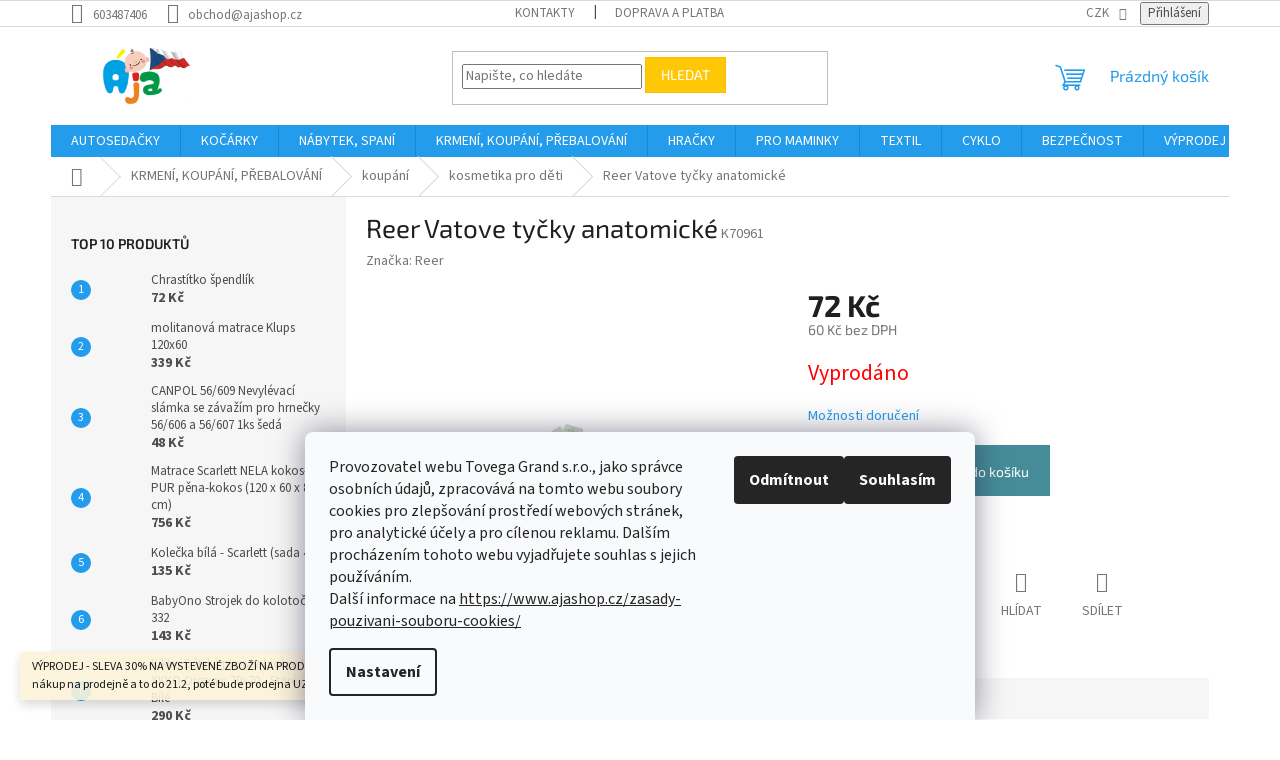

--- FILE ---
content_type: text/html; charset=utf-8
request_url: https://www.ajashop.cz/kosmetika-pro-deti/reer-vatove-tycky-anatomicke/
body_size: 38820
content:
<!doctype html><html lang="cs" dir="ltr" class="header-background-light external-fonts-loaded"><head><meta charset="utf-8" /><meta name="viewport" content="width=device-width,initial-scale=1" /><title>Reer Vatove tyčky anatomické - Ajashop.cz</title><link rel="preconnect" href="https://cdn.myshoptet.com" /><link rel="dns-prefetch" href="https://cdn.myshoptet.com" /><link rel="preload" href="https://cdn.myshoptet.com/prj/dist/master/cms/libs/jquery/jquery-1.11.3.min.js" as="script" /><link href="https://cdn.myshoptet.com/prj/dist/master/cms/templates/frontend_templates/shared/css/font-face/source-sans-3.css" rel="stylesheet"><link href="https://cdn.myshoptet.com/prj/dist/master/cms/templates/frontend_templates/shared/css/font-face/exo-2.css" rel="stylesheet"><link href="https://cdn.myshoptet.com/prj/dist/master/shop/dist/font-shoptet-11.css.62c94c7785ff2cea73b2.css" rel="stylesheet"><script>
dataLayer = [];
dataLayer.push({'shoptet' : {
    "pageId": 1758,
    "pageType": "productDetail",
    "currency": "CZK",
    "currencyInfo": {
        "decimalSeparator": ",",
        "exchangeRate": 1,
        "priceDecimalPlaces": 0,
        "symbol": "K\u010d",
        "symbolLeft": 0,
        "thousandSeparator": " "
    },
    "language": "cs",
    "projectId": 150072,
    "product": {
        "id": 212585,
        "guid": "1da464c8-16a5-11ea-ba0d-ecf4bbd76e52",
        "hasVariants": false,
        "codes": [
            {
                "code": "K70961"
            }
        ],
        "code": "K70961",
        "name": "Reer Vatove ty\u010dky anatomick\u00e9",
        "appendix": "",
        "weight": 0,
        "manufacturer": "Reer",
        "manufacturerGuid": "1EF533267DFC6E14AEABDA0BA3DED3EE",
        "currentCategory": "KRMEN\u00cd, KOUP\u00c1N\u00cd, P\u0158EBALOV\u00c1N\u00cd | koup\u00e1n\u00ed | kosmetika pro d\u011bti",
        "currentCategoryGuid": "d23978c3-4078-11e7-ae76-0cc47a6c92bc",
        "defaultCategory": "KRMEN\u00cd, KOUP\u00c1N\u00cd, P\u0158EBALOV\u00c1N\u00cd | koup\u00e1n\u00ed | kosmetika pro d\u011bti",
        "defaultCategoryGuid": "d23978c3-4078-11e7-ae76-0cc47a6c92bc",
        "currency": "CZK",
        "priceWithVat": 72
    },
    "stocks": [
        {
            "id": 1,
            "title": "\u00c1JA",
            "isDeliveryPoint": 1,
            "visibleOnEshop": 1
        },
        {
            "id": "ext",
            "title": "Sklad",
            "isDeliveryPoint": 0,
            "visibleOnEshop": 1
        }
    ],
    "cartInfo": {
        "id": null,
        "freeShipping": false,
        "freeShippingFrom": null,
        "leftToFreeGift": {
            "formattedPrice": "0 K\u010d",
            "priceLeft": 0
        },
        "freeGift": false,
        "leftToFreeShipping": {
            "priceLeft": null,
            "dependOnRegion": null,
            "formattedPrice": null
        },
        "discountCoupon": [],
        "getNoBillingShippingPrice": {
            "withoutVat": 0,
            "vat": 0,
            "withVat": 0
        },
        "cartItems": [],
        "taxMode": "ORDINARY"
    },
    "cart": [],
    "customer": {
        "priceRatio": 1,
        "priceListId": 1,
        "groupId": null,
        "registered": false,
        "mainAccount": false
    }
}});
dataLayer.push({'cookie_consent' : {
    "marketing": "denied",
    "analytics": "denied"
}});
document.addEventListener('DOMContentLoaded', function() {
    shoptet.consent.onAccept(function(agreements) {
        if (agreements.length == 0) {
            return;
        }
        dataLayer.push({
            'cookie_consent' : {
                'marketing' : (agreements.includes(shoptet.config.cookiesConsentOptPersonalisation)
                    ? 'granted' : 'denied'),
                'analytics': (agreements.includes(shoptet.config.cookiesConsentOptAnalytics)
                    ? 'granted' : 'denied')
            },
            'event': 'cookie_consent'
        });
    });
});
</script>
<meta property="og:type" content="website"><meta property="og:site_name" content="ajashop.cz"><meta property="og:url" content="https://www.ajashop.cz/kosmetika-pro-deti/reer-vatove-tycky-anatomicke/"><meta property="og:title" content="Reer Vatove tyčky anatomické - Ajashop.cz"><meta name="author" content="Ajashop.cz"><meta name="web_author" content="Shoptet.cz"><meta name="dcterms.rightsHolder" content="www.ajashop.cz"><meta name="robots" content="index,follow"><meta property="og:image" content="https://cdn.myshoptet.com/usr/www.ajashop.cz/user/shop/big/212585-1_reer-vatove-tycky-anatomicke.jpg?615f92e6"><meta property="og:description" content="Reer Vatove tyčky anatomické. "><meta name="description" content="Reer Vatove tyčky anatomické. "><meta name="google-site-verification" content="Fiya1ji-hYQGCHqmiJ9pUOozVvTS7ss_9w-A47M_Di8"><meta property="product:price:amount" content="72"><meta property="product:price:currency" content="CZK"><style>:root {--color-primary: #239ceb;--color-primary-h: 204;--color-primary-s: 83%;--color-primary-l: 53%;--color-primary-hover: #1997e5;--color-primary-hover-h: 203;--color-primary-hover-s: 80%;--color-primary-hover-l: 50%;--color-secondary: #468c98;--color-secondary-h: 189;--color-secondary-s: 37%;--color-secondary-l: 44%;--color-secondary-hover: #3b7580;--color-secondary-hover-h: 190;--color-secondary-hover-s: 37%;--color-secondary-hover-l: 37%;--color-tertiary: #ffc807;--color-tertiary-h: 47;--color-tertiary-s: 100%;--color-tertiary-l: 51%;--color-tertiary-hover: #ffbb00;--color-tertiary-hover-h: 44;--color-tertiary-hover-s: 100%;--color-tertiary-hover-l: 50%;--color-header-background: #ffffff;--template-font: "Source Sans 3";--template-headings-font: "Exo 2";--header-background-url: url("[data-uri]");--cookies-notice-background: #F8FAFB;--cookies-notice-color: #252525;--cookies-notice-button-hover: #27263f;--cookies-notice-link-hover: #3b3a5f;--templates-update-management-preview-mode-content: "Náhled aktualizací šablony je aktivní pro váš prohlížeč."}</style>
    
    <link href="https://cdn.myshoptet.com/prj/dist/master/shop/dist/main-11.less.5a24dcbbdabfd189c152.css" rel="stylesheet" />
                <link href="https://cdn.myshoptet.com/prj/dist/master/shop/dist/mobile-header-v1-11.less.1ee105d41b5f713c21aa.css" rel="stylesheet" />
    
    <script>var shoptet = shoptet || {};</script>
    <script src="https://cdn.myshoptet.com/prj/dist/master/shop/dist/main-3g-header.js.05f199e7fd2450312de2.js"></script>
<!-- User include --><!-- /User include --><link rel="shortcut icon" href="/favicon.ico" type="image/x-icon" /><link rel="canonical" href="https://www.ajashop.cz/kosmetika-pro-deti/reer-vatove-tycky-anatomicke/" />    <script>
        var _hwq = _hwq || [];
        _hwq.push(['setKey', '8311A5BF5EDF9E4A2D5201C973A0915D']);
        _hwq.push(['setTopPos', '70']);
        _hwq.push(['showWidget', '22']);
        (function() {
            var ho = document.createElement('script');
            ho.src = 'https://cz.im9.cz/direct/i/gjs.php?n=wdgt&sak=8311A5BF5EDF9E4A2D5201C973A0915D';
            var s = document.getElementsByTagName('script')[0]; s.parentNode.insertBefore(ho, s);
        })();
    </script>
<style>/* custom background */@media (min-width: 992px) {body {background-position: left top;background-repeat: repeat !important;background-attachment: scroll;}}</style>    <!-- Global site tag (gtag.js) - Google Analytics -->
    <script async src="https://www.googletagmanager.com/gtag/js?id=AW-698012300"></script>
    <script>
        
        window.dataLayer = window.dataLayer || [];
        function gtag(){dataLayer.push(arguments);}
        

                    console.debug('default consent data');

            gtag('consent', 'default', {"ad_storage":"denied","analytics_storage":"denied","ad_user_data":"denied","ad_personalization":"denied","wait_for_update":500});
            dataLayer.push({
                'event': 'default_consent'
            });
        
        gtag('js', new Date());

        
        
                gtag('config', 'AW-698012300');
        
        
        
        
        
        
        
        
        
        
        
        
        
        
        
        
        
        
        document.addEventListener('DOMContentLoaded', function() {
            if (typeof shoptet.tracking !== 'undefined') {
                for (var id in shoptet.tracking.bannersList) {
                    gtag('event', 'view_promotion', {
                        "send_to": "UA",
                        "promotions": [
                            {
                                "id": shoptet.tracking.bannersList[id].id,
                                "name": shoptet.tracking.bannersList[id].name,
                                "position": shoptet.tracking.bannersList[id].position
                            }
                        ]
                    });
                }
            }

            shoptet.consent.onAccept(function(agreements) {
                if (agreements.length !== 0) {
                    console.debug('gtag consent accept');
                    var gtagConsentPayload =  {
                        'ad_storage': agreements.includes(shoptet.config.cookiesConsentOptPersonalisation)
                            ? 'granted' : 'denied',
                        'analytics_storage': agreements.includes(shoptet.config.cookiesConsentOptAnalytics)
                            ? 'granted' : 'denied',
                                                                                                'ad_user_data': agreements.includes(shoptet.config.cookiesConsentOptPersonalisation)
                            ? 'granted' : 'denied',
                        'ad_personalization': agreements.includes(shoptet.config.cookiesConsentOptPersonalisation)
                            ? 'granted' : 'denied',
                        };
                    console.debug('update consent data', gtagConsentPayload);
                    gtag('consent', 'update', gtagConsentPayload);
                    dataLayer.push(
                        { 'event': 'update_consent' }
                    );
                }
            });
        });
    </script>
<script>
    (function(t, r, a, c, k, i, n, g) { t['ROIDataObject'] = k;
    t[k]=t[k]||function(){ (t[k].q=t[k].q||[]).push(arguments) },t[k].c=i;n=r.createElement(a),
    g=r.getElementsByTagName(a)[0];n.async=1;n.src=c;g.parentNode.insertBefore(n,g)
    })(window, document, 'script', '//www.heureka.cz/ocm/sdk.js?source=shoptet&version=2&page=product_detail', 'heureka', 'cz');

    heureka('set_user_consent', 0);
</script>
</head><body class="desktop id-1758 in-kosmetika-pro-deti template-11 type-product type-detail multiple-columns-body columns-mobile-2 columns-3 ums_forms_redesign--off ums_a11y_category_page--on ums_discussion_rating_forms--off ums_flags_display_unification--on ums_a11y_login--on mobile-header-version-1"><noscript>
    <style>
        #header {
            padding-top: 0;
            position: relative !important;
            top: 0;
        }
        .header-navigation {
            position: relative !important;
        }
        .overall-wrapper {
            margin: 0 !important;
        }
        body:not(.ready) {
            visibility: visible !important;
        }
    </style>
    <div class="no-javascript">
        <div class="no-javascript__title">Musíte změnit nastavení vašeho prohlížeče</div>
        <div class="no-javascript__text">Podívejte se na: <a href="https://www.google.com/support/bin/answer.py?answer=23852">Jak povolit JavaScript ve vašem prohlížeči</a>.</div>
        <div class="no-javascript__text">Pokud používáte software na blokování reklam, může být nutné povolit JavaScript z této stránky.</div>
        <div class="no-javascript__text">Děkujeme.</div>
    </div>
</noscript>

        <div id="fb-root"></div>
        <script>
            window.fbAsyncInit = function() {
                FB.init({
//                    appId            : 'your-app-id',
                    autoLogAppEvents : true,
                    xfbml            : true,
                    version          : 'v19.0'
                });
            };
        </script>
        <script async defer crossorigin="anonymous" src="https://connect.facebook.net/cs_CZ/sdk.js"></script>    <div class="siteCookies siteCookies--bottom siteCookies--light js-siteCookies" role="dialog" data-testid="cookiesPopup" data-nosnippet>
        <div class="siteCookies__form">
            <div class="siteCookies__content">
                <div class="siteCookies__text">
                    <span>Provozovatel webu Tovega Grand s.r.o., jako správce osobních údajů, zpracovává na tomto webu soubory cookies pro zlepšování prostředí webových stránek, pro analytické účely a pro cílenou reklamu. Dalším procházením tohoto webu vyjadřujete souhlas s jejich používáním.<br />Další informace na <a href="/zasady-pouzivani-souboru-cookies/" target="_blank" rel="noopener noreferrer">https://www.ajashop.cz/zasady-pouzivani-souboru-cookies/</a><br /></span>
                </div>
                <p class="siteCookies__links">
                    <button class="siteCookies__link js-cookies-settings" aria-label="Nastavení cookies" data-testid="cookiesSettings">Nastavení</button>
                </p>
            </div>
            <div class="siteCookies__buttonWrap">
                                    <button class="siteCookies__button js-cookiesConsentSubmit" value="reject" aria-label="Odmítnout cookies" data-testid="buttonCookiesReject">Odmítnout</button>
                                <button class="siteCookies__button js-cookiesConsentSubmit" value="all" aria-label="Přijmout cookies" data-testid="buttonCookiesAccept">Souhlasím</button>
            </div>
        </div>
        <script>
            document.addEventListener("DOMContentLoaded", () => {
                const siteCookies = document.querySelector('.js-siteCookies');
                document.addEventListener("scroll", shoptet.common.throttle(() => {
                    const st = document.documentElement.scrollTop;
                    if (st > 1) {
                        siteCookies.classList.add('siteCookies--scrolled');
                    } else {
                        siteCookies.classList.remove('siteCookies--scrolled');
                    }
                }, 100));
            });
        </script>
    </div>
<a href="#content" class="skip-link sr-only">Přejít na obsah</a><div class="overall-wrapper"><div class="site-msg information"><div class="container"><div class="text">VÝPRODEJ - SLEVA 30% NA VYSTEVENÉ ZBOŽÍ NA PRODEJNĚ V PŘEROVĚ. Platí pouze pro nákup na prodejně a to do 21.2, poté bude prodejna UZAVŘENA.</div><div class="close js-close-information-msg"></div></div></div><div class="user-action"><div class="container">
    <div class="user-action-in">
                    <div id="login" class="user-action-login popup-widget login-widget" role="dialog" aria-labelledby="loginHeading">
        <div class="popup-widget-inner">
                            <h2 id="loginHeading">Přihlášení k vašemu účtu</h2><div id="customerLogin"><form action="/action/Customer/Login/" method="post" id="formLoginIncluded" class="csrf-enabled formLogin" data-testid="formLogin"><input type="hidden" name="referer" value="" /><div class="form-group"><div class="input-wrapper email js-validated-element-wrapper no-label"><input type="email" name="email" class="form-control" autofocus placeholder="E-mailová adresa (např. jan@novak.cz)" data-testid="inputEmail" autocomplete="email" required /></div></div><div class="form-group"><div class="input-wrapper password js-validated-element-wrapper no-label"><input type="password" name="password" class="form-control" placeholder="Heslo" data-testid="inputPassword" autocomplete="current-password" required /><span class="no-display">Nemůžete vyplnit toto pole</span><input type="text" name="surname" value="" class="no-display" /></div></div><div class="form-group"><div class="login-wrapper"><button type="submit" class="btn btn-secondary btn-text btn-login" data-testid="buttonSubmit">Přihlásit se</button><div class="password-helper"><a href="/registrace/" data-testid="signup" rel="nofollow">Nová registrace</a><a href="/klient/zapomenute-heslo/" rel="nofollow">Zapomenuté heslo</a></div></div></div></form>
</div>                    </div>
    </div>

                            <div id="cart-widget" class="user-action-cart popup-widget cart-widget loader-wrapper" data-testid="popupCartWidget" role="dialog" aria-hidden="true">
    <div class="popup-widget-inner cart-widget-inner place-cart-here">
        <div class="loader-overlay">
            <div class="loader"></div>
        </div>
    </div>

    <div class="cart-widget-button">
        <a href="/kosik/" class="btn btn-conversion" id="continue-order-button" rel="nofollow" data-testid="buttonNextStep">Pokračovat do košíku</a>
    </div>
</div>
            </div>
</div>
</div><div class="top-navigation-bar" data-testid="topNavigationBar">

    <div class="container">

        <div class="top-navigation-contacts">
            <strong>Zákaznická podpora:</strong><a href="tel:603487406" class="project-phone" aria-label="Zavolat na 603487406" data-testid="contactboxPhone"><span>603487406</span></a><a href="mailto:obchod@ajashop.cz" class="project-email" data-testid="contactboxEmail"><span>obchod@ajashop.cz</span></a>        </div>

                            <div class="top-navigation-menu">
                <div class="top-navigation-menu-trigger"></div>
                <ul class="top-navigation-bar-menu">
                                            <li class="top-navigation-menu-item-29">
                            <a href="/kontakty/">Kontakty</a>
                        </li>
                                            <li class="top-navigation-menu-item-2829">
                            <a href="/doprava-a-platba/">Doprava a platba</a>
                        </li>
                                    </ul>
                <ul class="top-navigation-bar-menu-helper"></ul>
            </div>
        
        <div class="top-navigation-tools top-navigation-tools--language">
            <div class="responsive-tools">
                <a href="#" class="toggle-window" data-target="search" aria-label="Hledat" data-testid="linkSearchIcon"></a>
                                                            <a href="#" class="toggle-window" data-target="login"></a>
                                                    <a href="#" class="toggle-window" data-target="navigation" aria-label="Menu" data-testid="hamburgerMenu"></a>
            </div>
                <div class="dropdown">
        <span>Ceny v:</span>
        <button id="topNavigationDropdown" type="button" data-toggle="dropdown" aria-haspopup="true" aria-expanded="false">
            CZK
            <span class="caret"></span>
        </button>
        <ul class="dropdown-menu" aria-labelledby="topNavigationDropdown"><li><a href="/action/Currency/changeCurrency/?currencyCode=CZK" rel="nofollow">CZK</a></li><li><a href="/action/Currency/changeCurrency/?currencyCode=EUR" rel="nofollow">EUR</a></li></ul>
    </div>
            <button class="top-nav-button top-nav-button-login toggle-window" type="button" data-target="login" aria-haspopup="dialog" aria-controls="login" aria-expanded="false" data-testid="signin"><span>Přihlášení</span></button>        </div>

    </div>

</div>
<header id="header"><div class="container navigation-wrapper">
    <div class="header-top">
        <div class="site-name-wrapper">
            <div class="site-name"><a href="/" data-testid="linkWebsiteLogo"><img src="https://cdn.myshoptet.com/usr/www.ajashop.cz/user/logos/bez_n__zvu2.png" alt="Ajashop.cz" fetchpriority="low" /></a></div>        </div>
        <div class="search" itemscope itemtype="https://schema.org/WebSite">
            <meta itemprop="headline" content="kosmetika pro děti"/><meta itemprop="url" content="https://www.ajashop.cz"/><meta itemprop="text" content="Reer Vatove tyčky anatomické. "/>            <form action="/action/ProductSearch/prepareString/" method="post"
    id="formSearchForm" class="search-form compact-form js-search-main"
    itemprop="potentialAction" itemscope itemtype="https://schema.org/SearchAction" data-testid="searchForm">
    <fieldset>
        <meta itemprop="target"
            content="https://www.ajashop.cz/vyhledavani/?string={string}"/>
        <input type="hidden" name="language" value="cs"/>
        
            
<input
    type="search"
    name="string"
        class="query-input form-control search-input js-search-input"
    placeholder="Napište, co hledáte"
    autocomplete="off"
    required
    itemprop="query-input"
    aria-label="Vyhledávání"
    data-testid="searchInput"
>
            <button type="submit" class="btn btn-default" data-testid="searchBtn">Hledat</button>
        
    </fieldset>
</form>
        </div>
        <div class="navigation-buttons">
                
    <a href="/kosik/" class="btn btn-icon toggle-window cart-count" data-target="cart" data-hover="true" data-redirect="true" data-testid="headerCart" rel="nofollow" aria-haspopup="dialog" aria-expanded="false" aria-controls="cart-widget">
        
                <span class="sr-only">Nákupní košík</span>
        
            <span class="cart-price visible-lg-inline-block" data-testid="headerCartPrice">
                                    Prázdný košík                            </span>
        
    
            </a>
        </div>
    </div>
    <nav id="navigation" aria-label="Hlavní menu" data-collapsible="true"><div class="navigation-in menu"><ul class="menu-level-1" role="menubar" data-testid="headerMenuItems"><li class="menu-item-1098 ext" role="none"><a href="/autosedacky/" data-testid="headerMenuItem" role="menuitem" aria-haspopup="true" aria-expanded="false"><b>AUTOSEDAČKY</b><span class="submenu-arrow"></span></a><ul class="menu-level-2" aria-label="AUTOSEDAČKY" tabindex="-1" role="menu"><li class="menu-item-1404 has-third-level" role="none"><a href="/autosedacky-2/" class="menu-image" data-testid="headerMenuItem" tabindex="-1" aria-hidden="true"><img src="data:image/svg+xml,%3Csvg%20width%3D%22140%22%20height%3D%22100%22%20xmlns%3D%22http%3A%2F%2Fwww.w3.org%2F2000%2Fsvg%22%3E%3C%2Fsvg%3E" alt="" aria-hidden="true" width="140" height="100"  data-src="https://cdn.myshoptet.com/usr/www.ajashop.cz/user/categories/thumb/a6255654-1.jpg" fetchpriority="low" /></a><div><a href="/autosedacky-2/" data-testid="headerMenuItem" role="menuitem"><span>autosedačky</span></a>
                                                    <ul class="menu-level-3" role="menu">
                                                                    <li class="menu-item-3200" role="none">
                                        <a href="/i-size-0-83-cm/" data-testid="headerMenuItem" role="menuitem">
                                            i-Size 0 - 83 cm</a>,                                    </li>
                                                                    <li class="menu-item-3185" role="none">
                                        <a href="/i-size-0-105-cm/" data-testid="headerMenuItem" role="menuitem">
                                            i-Size 0 - 105 cm</a>,                                    </li>
                                                                    <li class="menu-item-3191" role="none">
                                        <a href="/i-size-40-75-cm/" data-testid="headerMenuItem" role="menuitem">
                                            i-Size 40 - 75 cm</a>,                                    </li>
                                                                    <li class="menu-item-5953" role="none">
                                        <a href="/i-size-40-125-cm/" data-testid="headerMenuItem" role="menuitem">
                                            i-Size 40 - 125 cm</a>,                                    </li>
                                                                    <li class="menu-item-3194" role="none">
                                        <a href="/i-size-45-75-cm/" data-testid="headerMenuItem" role="menuitem">
                                            i-Size 45 - 75 cm</a>,                                    </li>
                                                                    <li class="menu-item-3179" role="none">
                                        <a href="/i-size-45-87-cm/" data-testid="headerMenuItem" role="menuitem">
                                            i-Size 45 - 87 cm</a>,                                    </li>
                                                                    <li class="menu-item-3524" role="none">
                                        <a href="/i-size-45-105-cm/" data-testid="headerMenuItem" role="menuitem">
                                            i-Size 45 - 105 cm</a>,                                    </li>
                                                                    <li class="menu-item-3203" role="none">
                                        <a href="/i-size-61-105-cm/" data-testid="headerMenuItem" role="menuitem">
                                            i-Size 61 - 105 cm</a>,                                    </li>
                                                                    <li class="menu-item-3206" role="none">
                                        <a href="/i-size-67-105-cm/" data-testid="headerMenuItem" role="menuitem">
                                            i-Size 67 - 105 cm</a>,                                    </li>
                                                                    <li class="menu-item-3209" role="none">
                                        <a href="/i-size-71-105-cm/" data-testid="headerMenuItem" role="menuitem">
                                            i-Size 71 - 105 cm</a>,                                    </li>
                                                                    <li class="menu-item-3212" role="none">
                                        <a href="/i-size-79-105-cm/" data-testid="headerMenuItem" role="menuitem">
                                            i-Size 79 - 105 cm</a>,                                    </li>
                                                                    <li class="menu-item-3215" role="none">
                                        <a href="/i-size-100-150-cm/" data-testid="headerMenuItem" role="menuitem">
                                            i-Size 100 - 150 cm</a>,                                    </li>
                                                                    <li class="menu-item-1245" role="none">
                                        <a href="/0-13kg/" data-testid="headerMenuItem" role="menuitem">
                                            0 - 13kg</a>,                                    </li>
                                                                    <li class="menu-item-1410" role="none">
                                        <a href="/0-18-kg/" data-testid="headerMenuItem" role="menuitem">
                                            0 - 18 kg</a>,                                    </li>
                                                                    <li class="menu-item-1416" role="none">
                                        <a href="/0-25-kg/" data-testid="headerMenuItem" role="menuitem">
                                            0 - 25 kg</a>,                                    </li>
                                                                    <li class="menu-item-2604" role="none">
                                        <a href="/0-36-kg/" data-testid="headerMenuItem" role="menuitem">
                                            0 - 36 kg</a>,                                    </li>
                                                                    <li class="menu-item-1230" role="none">
                                        <a href="/9-18-kg/" data-testid="headerMenuItem" role="menuitem">
                                            9 - 18 kg</a>,                                    </li>
                                                                    <li class="menu-item-1284" role="none">
                                        <a href="/9-25kg/" data-testid="headerMenuItem" role="menuitem">
                                            9  -25kg</a>,                                    </li>
                                                                    <li class="menu-item-1119" role="none">
                                        <a href="/9-36kg/" data-testid="headerMenuItem" role="menuitem">
                                            9 - 36kg</a>,                                    </li>
                                                                    <li class="menu-item-1233" role="none">
                                        <a href="/15-36kg/" data-testid="headerMenuItem" role="menuitem">
                                            15 -36kg</a>,                                    </li>
                                                                    <li class="menu-item-1338" role="none">
                                        <a href="/22-36kg/" data-testid="headerMenuItem" role="menuitem">
                                            22 - 36kg</a>,                                    </li>
                                                                    <li class="menu-item-3596" role="none">
                                        <a href="/i-size-76-150-cm/" data-testid="headerMenuItem" role="menuitem">
                                            i-Size 76 - 150 cm</a>                                    </li>
                                                            </ul>
                        </div></li><li class="menu-item-1101 has-third-level" role="none"><a href="/doplnky-k-autosedackam/" class="menu-image" data-testid="headerMenuItem" tabindex="-1" aria-hidden="true"><img src="data:image/svg+xml,%3Csvg%20width%3D%22140%22%20height%3D%22100%22%20xmlns%3D%22http%3A%2F%2Fwww.w3.org%2F2000%2Fsvg%22%3E%3C%2Fsvg%3E" alt="" aria-hidden="true" width="140" height="100"  data-src="https://cdn.myshoptet.com/usr/www.ajashop.cz/user/categories/thumb/a6016779.jpg" fetchpriority="low" /></a><div><a href="/doplnky-k-autosedackam/" data-testid="headerMenuItem" role="menuitem"><span>doplňky k autosedačkám</span></a>
                                                    <ul class="menu-level-3" role="menu">
                                                                    <li class="menu-item-1425" role="none">
                                        <a href="/baze--isofixy/" data-testid="headerMenuItem" role="menuitem">
                                            báze, isofixy, adaptéry</a>,                                    </li>
                                                                    <li class="menu-item-1428" role="none">
                                        <a href="/letni-potahy/" data-testid="headerMenuItem" role="menuitem">
                                            letní potahy</a>,                                    </li>
                                                                    <li class="menu-item-1431" role="none">
                                        <a href="/potahy-a-vlozky/" data-testid="headerMenuItem" role="menuitem">
                                            potahy a vložky</a>,                                    </li>
                                                                    <li class="menu-item-1434" role="none">
                                        <a href="/fusaky-a-zavinovacky/" data-testid="headerMenuItem" role="menuitem">
                                            fusaky a zavinovačky</a>,                                    </li>
                                                                    <li class="menu-item-1437" role="none">
                                        <a href="/plastenky--moskytiery/" data-testid="headerMenuItem" role="menuitem">
                                            pláštěnky, moskytiéry</a>,                                    </li>
                                                                    <li class="menu-item-1440" role="none">
                                        <a href="/nakrcniky-a-polstry/" data-testid="headerMenuItem" role="menuitem">
                                            nákrčníky a polstry</a>,                                    </li>
                                                                    <li class="menu-item-1443" role="none">
                                        <a href="/clony-a-rolety/" data-testid="headerMenuItem" role="menuitem">
                                            clony a rolety</a>,                                    </li>
                                                                    <li class="menu-item-1446" role="none">
                                        <a href="/chranice-autosedadel/" data-testid="headerMenuItem" role="menuitem">
                                            chrániče autosedadel</a>,                                    </li>
                                                                    <li class="menu-item-1449" role="none">
                                        <a href="/kapsare-a-organizery/" data-testid="headerMenuItem" role="menuitem">
                                            kapsáře a organizéry</a>,                                    </li>
                                                                    <li class="menu-item-1452" role="none">
                                        <a href="/zrcatka/" data-testid="headerMenuItem" role="menuitem">
                                            zrcátka</a>,                                    </li>
                                                                    <li class="menu-item-1455" role="none">
                                        <a href="/ostatni-6/" data-testid="headerMenuItem" role="menuitem">
                                            ostatní</a>                                    </li>
                                                            </ul>
                        </div></li></ul></li>
<li class="menu-item-1080 ext" role="none"><a href="/kocarky/" data-testid="headerMenuItem" role="menuitem" aria-haspopup="true" aria-expanded="false"><b>KOČÁRKY</b><span class="submenu-arrow"></span></a><ul class="menu-level-2" aria-label="KOČÁRKY" tabindex="-1" role="menu"><li class="menu-item-1458 has-third-level" role="none"><a href="/kocarky-2/" class="menu-image" data-testid="headerMenuItem" tabindex="-1" aria-hidden="true"><img src="data:image/svg+xml,%3Csvg%20width%3D%22140%22%20height%3D%22100%22%20xmlns%3D%22http%3A%2F%2Fwww.w3.org%2F2000%2Fsvg%22%3E%3C%2Fsvg%3E" alt="" aria-hidden="true" width="140" height="100"  data-src="https://cdn.myshoptet.com/usr/www.ajashop.cz/user/categories/thumb/a6312249.jpg" fetchpriority="low" /></a><div><a href="/kocarky-2/" data-testid="headerMenuItem" role="menuitem"><span>kočárky</span></a>
                                                    <ul class="menu-level-3" role="menu">
                                                                    <li class="menu-item-1092" role="none">
                                        <a href="/hluboke--korby-a-podvozky/" data-testid="headerMenuItem" role="menuitem">
                                            hluboké, korby a podvozky</a>,                                    </li>
                                                                    <li class="menu-item-1107" role="none">
                                        <a href="/kombinovane/" data-testid="headerMenuItem" role="menuitem">
                                            kombinované </a>,                                    </li>
                                                                    <li class="menu-item-1206" role="none">
                                        <a href="/sportovni/" data-testid="headerMenuItem" role="menuitem">
                                            sportovní</a>,                                    </li>
                                                                    <li class="menu-item-1209" role="none">
                                        <a href="/golfove/" data-testid="headerMenuItem" role="menuitem">
                                            golfové </a>,                                    </li>
                                                                    <li class="menu-item-1317" role="none">
                                        <a href="/pro-vicercata/" data-testid="headerMenuItem" role="menuitem">
                                            pro vícerčata</a>                                    </li>
                                                            </ul>
                        </div></li><li class="menu-item-1395 has-third-level" role="none"><a href="/doplnky-ke-kocarkum/" class="menu-image" data-testid="headerMenuItem" tabindex="-1" aria-hidden="true"><img src="data:image/svg+xml,%3Csvg%20width%3D%22140%22%20height%3D%22100%22%20xmlns%3D%22http%3A%2F%2Fwww.w3.org%2F2000%2Fsvg%22%3E%3C%2Fsvg%3E" alt="" aria-hidden="true" width="140" height="100"  data-src="https://cdn.myshoptet.com/usr/www.ajashop.cz/user/categories/thumb/170444.jpg" fetchpriority="low" /></a><div><a href="/doplnky-ke-kocarkum/" data-testid="headerMenuItem" role="menuitem"><span>doplňky ke kočárkům</span></a>
                                                    <ul class="menu-level-3" role="menu">
                                                                    <li class="menu-item-5967" role="none">
                                        <a href="/tasky--ledvinky--batohy/" data-testid="headerMenuItem" role="menuitem">
                                            tašky, ledvinky, batohy</a>,                                    </li>
                                                                    <li class="menu-item-1485" role="none">
                                        <a href="/organizery/" data-testid="headerMenuItem" role="menuitem">
                                            organizéry</a>,                                    </li>
                                                                    <li class="menu-item-1398" role="none">
                                        <a href="/fusaky-2/" data-testid="headerMenuItem" role="menuitem">
                                            fusaky</a>,                                    </li>
                                                                    <li class="menu-item-1227" role="none">
                                        <a href="/rukavniky/" data-testid="headerMenuItem" role="menuitem">
                                            rukávníky a rukavice</a>,                                    </li>
                                                                    <li class="menu-item-1311" role="none">
                                        <a href="/nanozniky/" data-testid="headerMenuItem" role="menuitem">
                                            nánožníky</a>,                                    </li>
                                                                    <li class="menu-item-1353" role="none">
                                        <a href="/plastenky/" data-testid="headerMenuItem" role="menuitem">
                                            pláštěnky</a>,                                    </li>
                                                                    <li class="menu-item-1461" role="none">
                                        <a href="/moskytiery/" data-testid="headerMenuItem" role="menuitem">
                                            moskytiéry</a>,                                    </li>
                                                                    <li class="menu-item-1467" role="none">
                                        <a href="/adaptery/" data-testid="headerMenuItem" role="menuitem">
                                            adaptéry</a>,                                    </li>
                                                                    <li class="menu-item-1257" role="none">
                                        <a href="/perinky-do-kocarku/" data-testid="headerMenuItem" role="menuitem">
                                            peřinky, prostěradla a deky do kočárku</a>,                                    </li>
                                                                    <li class="menu-item-1470" role="none">
                                        <a href="/stupatka-za-kocarek/" data-testid="headerMenuItem" role="menuitem">
                                            stupátka za kočárek</a>,                                    </li>
                                                                    <li class="menu-item-1473" role="none">
                                        <a href="/strisky-a-clony/" data-testid="headerMenuItem" role="menuitem">
                                            slunečníky, stříšky a clony</a>,                                    </li>
                                                                    <li class="menu-item-1476" role="none">
                                        <a href="/vlozky-do-kocarku/" data-testid="headerMenuItem" role="menuitem">
                                            vložky do kočárku</a>,                                    </li>
                                                                    <li class="menu-item-1479" role="none">
                                        <a href="/drzaky-na-piti/" data-testid="headerMenuItem" role="menuitem">
                                            držáky na pití</a>,                                    </li>
                                                                    <li class="menu-item-1482" role="none">
                                        <a href="/ksiry/" data-testid="headerMenuItem" role="menuitem">
                                            kšíry</a>,                                    </li>
                                                                    <li class="menu-item-1902" role="none">
                                        <a href="/navleky--obaly/" data-testid="headerMenuItem" role="menuitem">
                                            návleky, obaly</a>,                                    </li>
                                                                    <li class="menu-item-1488" role="none">
                                        <a href="/ostatni-7/" data-testid="headerMenuItem" role="menuitem">
                                            ostatní</a>                                    </li>
                                                            </ul>
                        </div></li></ul></li>
<li class="menu-item-1086 ext" role="none"><a href="/detsky-nabytek/" data-testid="headerMenuItem" role="menuitem" aria-haspopup="true" aria-expanded="false"><b>NÁBYTEK, SPANÍ</b><span class="submenu-arrow"></span></a><ul class="menu-level-2" aria-label="NÁBYTEK, SPANÍ" tabindex="-1" role="menu"><li class="menu-item-1491 has-third-level" role="none"><a href="/nabytek/" class="menu-image" data-testid="headerMenuItem" tabindex="-1" aria-hidden="true"><img src="data:image/svg+xml,%3Csvg%20width%3D%22140%22%20height%3D%22100%22%20xmlns%3D%22http%3A%2F%2Fwww.w3.org%2F2000%2Fsvg%22%3E%3C%2Fsvg%3E" alt="" aria-hidden="true" width="140" height="100"  data-src="https://cdn.myshoptet.com/usr/www.ajashop.cz/user/categories/thumb/a5916335.jpg" fetchpriority="low" /></a><div><a href="/nabytek/" data-testid="headerMenuItem" role="menuitem"><span>nábytek</span></a>
                                                    <ul class="menu-level-3" role="menu">
                                                                    <li class="menu-item-1500" role="none">
                                        <a href="/postylky-2/" data-testid="headerMenuItem" role="menuitem">
                                            postýlky a postele</a>,                                    </li>
                                                                    <li class="menu-item-1503" role="none">
                                        <a href="/cestovni-postylky/" data-testid="headerMenuItem" role="menuitem">
                                            cestovní postýlky</a>,                                    </li>
                                                                    <li class="menu-item-1506" role="none">
                                        <a href="/kolebky/" data-testid="headerMenuItem" role="menuitem">
                                            kolébky</a>,                                    </li>
                                                                    <li class="menu-item-1509" role="none">
                                        <a href="/kose/" data-testid="headerMenuItem" role="menuitem">
                                            koše</a>,                                    </li>
                                                                    <li class="menu-item-1512" role="none">
                                        <a href="/komody/" data-testid="headerMenuItem" role="menuitem">
                                            komody</a>,                                    </li>
                                                                    <li class="menu-item-1515" role="none">
                                        <a href="/skrine/" data-testid="headerMenuItem" role="menuitem">
                                            skříně a regály</a>,                                    </li>
                                                                    <li class="menu-item-1518" role="none">
                                        <a href="/prebalovaci-pulty/" data-testid="headerMenuItem" role="menuitem">
                                            přebalovací pulty</a>,                                    </li>
                                                                    <li class="menu-item-1521" role="none">
                                        <a href="/ohradky-2/" data-testid="headerMenuItem" role="menuitem">
                                            ohrádky</a>,                                    </li>
                                                                    <li class="menu-item-1524" role="none">
                                        <a href="/sestavy-nabytku/" data-testid="headerMenuItem" role="menuitem">
                                            sestavy nábytku</a>,                                    </li>
                                                                    <li class="menu-item-2610" role="none">
                                        <a href="/detske-stoly-a-zidle/" data-testid="headerMenuItem" role="menuitem">
                                            dětské stoly a židle</a>,                                    </li>
                                                                    <li class="menu-item-1527" role="none">
                                        <a href="/ostatni-8/" data-testid="headerMenuItem" role="menuitem">
                                            ostatní</a>                                    </li>
                                                            </ul>
                        </div></li><li class="menu-item-1494 has-third-level" role="none"><a href="/jidelni-zidlicky-2/" class="menu-image" data-testid="headerMenuItem" tabindex="-1" aria-hidden="true"><img src="data:image/svg+xml,%3Csvg%20width%3D%22140%22%20height%3D%22100%22%20xmlns%3D%22http%3A%2F%2Fwww.w3.org%2F2000%2Fsvg%22%3E%3C%2Fsvg%3E" alt="" aria-hidden="true" width="140" height="100"  data-src="https://cdn.myshoptet.com/usr/www.ajashop.cz/user/categories/thumb/a5883133.jpg" fetchpriority="low" /></a><div><a href="/jidelni-zidlicky-2/" data-testid="headerMenuItem" role="menuitem"><span>jídelní židličky</span></a>
                                                    <ul class="menu-level-3" role="menu">
                                                                    <li class="menu-item-1530" role="none">
                                        <a href="/drevene/" data-testid="headerMenuItem" role="menuitem">
                                            dřevěné</a>,                                    </li>
                                                                    <li class="menu-item-1533" role="none">
                                        <a href="/plastove/" data-testid="headerMenuItem" role="menuitem">
                                            plastové</a>,                                    </li>
                                                                    <li class="menu-item-1578" role="none">
                                        <a href="/doplnky/" data-testid="headerMenuItem" role="menuitem">
                                            doplňky</a>                                    </li>
                                                            </ul>
                        </div></li><li class="menu-item-1497 has-third-level" role="none"><a href="/spani/" class="menu-image" data-testid="headerMenuItem" tabindex="-1" aria-hidden="true"><img src="data:image/svg+xml,%3Csvg%20width%3D%22140%22%20height%3D%22100%22%20xmlns%3D%22http%3A%2F%2Fwww.w3.org%2F2000%2Fsvg%22%3E%3C%2Fsvg%3E" alt="" aria-hidden="true" width="140" height="100"  data-src="https://cdn.myshoptet.com/usr/www.ajashop.cz/user/categories/thumb/a4271638.jpg" fetchpriority="low" /></a><div><a href="/spani/" data-testid="headerMenuItem" role="menuitem"><span>spaní</span></a>
                                                    <ul class="menu-level-3" role="menu">
                                                                    <li class="menu-item-1536" role="none">
                                        <a href="/matrace-do-postylek--kolebek--kosu/" data-testid="headerMenuItem" role="menuitem">
                                            matrace do postýlek, kolébek, košů</a>,                                    </li>
                                                                    <li class="menu-item-1539" role="none">
                                        <a href="/chranice-matraci/" data-testid="headerMenuItem" role="menuitem">
                                            chrániče matrací</a>,                                    </li>
                                                                    <li class="menu-item-1542" role="none">
                                        <a href="/prikryvky--polstare/" data-testid="headerMenuItem" role="menuitem">
                                            přikrývky, polštáře</a>,                                    </li>
                                                                    <li class="menu-item-1545" role="none">
                                        <a href="/lozni-povleceni/" data-testid="headerMenuItem" role="menuitem">
                                            ložní povlečení</a>,                                    </li>
                                                                    <li class="menu-item-6279" role="none">
                                        <a href="/deky/" data-testid="headerMenuItem" role="menuitem">
                                            deky</a>,                                    </li>
                                                                    <li class="menu-item-1548" role="none">
                                        <a href="/prosteradla/" data-testid="headerMenuItem" role="menuitem">
                                            prostěradla</a>,                                    </li>
                                                                    <li class="menu-item-1551" role="none">
                                        <a href="/mantinely/" data-testid="headerMenuItem" role="menuitem">
                                            mantinely</a>,                                    </li>
                                                                    <li class="menu-item-1554" role="none">
                                        <a href="/nebesa/" data-testid="headerMenuItem" role="menuitem">
                                            nebesa</a>,                                    </li>
                                                                    <li class="menu-item-1557" role="none">
                                        <a href="/kapsare-na-postylku/" data-testid="headerMenuItem" role="menuitem">
                                            kapsáře na postýlku</a>,                                    </li>
                                                                    <li class="menu-item-1563" role="none">
                                        <a href="/zavinovacky/" data-testid="headerMenuItem" role="menuitem">
                                            zavinovačky</a>,                                    </li>
                                                                    <li class="menu-item-1566" role="none">
                                        <a href="/spaci-pytle/" data-testid="headerMenuItem" role="menuitem">
                                            spací pytle</a>,                                    </li>
                                                                    <li class="menu-item-1569" role="none">
                                        <a href="/kliny--podhlavniky--polohovaci-podlozky/" data-testid="headerMenuItem" role="menuitem">
                                            klíny, podhlavníky, polohovací podložky</a>,                                    </li>
                                                                    <li class="menu-item-1923" role="none">
                                        <a href="/moskytiery-2/" data-testid="headerMenuItem" role="menuitem">
                                            moskytiéry</a>,                                    </li>
                                                                    <li class="menu-item-1572" role="none">
                                        <a href="/nahrivaci-polstarky/" data-testid="headerMenuItem" role="menuitem">
                                            nahřívací polštářky</a>,                                    </li>
                                                                    <li class="menu-item-2903" role="none">
                                        <a href="/hnizda-pro-miminka/" data-testid="headerMenuItem" role="menuitem">
                                            hnízda pro miminka</a>                                    </li>
                                                            </ul>
                        </div></li><li class="menu-item-4143" role="none"><a href="/dekorace/" class="menu-image" data-testid="headerMenuItem" tabindex="-1" aria-hidden="true"><img src="data:image/svg+xml,%3Csvg%20width%3D%22140%22%20height%3D%22100%22%20xmlns%3D%22http%3A%2F%2Fwww.w3.org%2F2000%2Fsvg%22%3E%3C%2Fsvg%3E" alt="" aria-hidden="true" width="140" height="100"  data-src="https://cdn.myshoptet.com/usr/www.ajashop.cz/user/categories/thumb/88450ld_uncompressed.jpg" fetchpriority="low" /></a><div><a href="/dekorace/" data-testid="headerMenuItem" role="menuitem"><span>dekorace</span></a>
                        </div></li><li class="menu-item-5886" role="none"><a href="/lehatka/" class="menu-image" data-testid="headerMenuItem" tabindex="-1" aria-hidden="true"><img src="data:image/svg+xml,%3Csvg%20width%3D%22140%22%20height%3D%22100%22%20xmlns%3D%22http%3A%2F%2Fwww.w3.org%2F2000%2Fsvg%22%3E%3C%2Fsvg%3E" alt="" aria-hidden="true" width="140" height="100"  data-src="https://cdn.myshoptet.com/usr/www.ajashop.cz/user/categories/thumb/400230-1_kinderkraft-lehatko-5v1-unimo-up-yellow.jpg" fetchpriority="low" /></a><div><a href="/lehatka/" data-testid="headerMenuItem" role="menuitem"><span>Lehátka</span></a>
                        </div></li></ul></li>
<li class="menu-item-1041 ext" role="none"><a href="/krmeni--koupani--prebalovani/" data-testid="headerMenuItem" role="menuitem" aria-haspopup="true" aria-expanded="false"><b>KRMENÍ, KOUPÁNÍ, PŘEBALOVÁNÍ</b><span class="submenu-arrow"></span></a><ul class="menu-level-2" aria-label="KRMENÍ, KOUPÁNÍ, PŘEBALOVÁNÍ" tabindex="-1" role="menu"><li class="menu-item-1584 has-third-level" role="none"><a href="/krmeni/" class="menu-image" data-testid="headerMenuItem" tabindex="-1" aria-hidden="true"><img src="data:image/svg+xml,%3Csvg%20width%3D%22140%22%20height%3D%22100%22%20xmlns%3D%22http%3A%2F%2Fwww.w3.org%2F2000%2Fsvg%22%3E%3C%2Fsvg%3E" alt="" aria-hidden="true" width="140" height="100"  data-src="https://cdn.myshoptet.com/usr/www.ajashop.cz/user/categories/thumb/a6362708.jpg" fetchpriority="low" /></a><div><a href="/krmeni/" data-testid="headerMenuItem" role="menuitem"><span>krmení</span></a>
                                                    <ul class="menu-level-3" role="menu">
                                                                    <li class="menu-item-1593" role="none">
                                        <a href="/kojenecke-lahvicky/" data-testid="headerMenuItem" role="menuitem">
                                            kojenecké lahvičky</a>,                                    </li>
                                                                    <li class="menu-item-1599" role="none">
                                        <a href="/hrnicky--lahve/" data-testid="headerMenuItem" role="menuitem">
                                            hrníčky, láhve</a>,                                    </li>
                                                                    <li class="menu-item-1602" role="none">
                                        <a href="/savicky--pitka/" data-testid="headerMenuItem" role="menuitem">
                                            savičky, pítka</a>,                                    </li>
                                                                    <li class="menu-item-1608" role="none">
                                        <a href="/siditka/" data-testid="headerMenuItem" role="menuitem">
                                            šidítka</a>,                                    </li>
                                                                    <li class="menu-item-1614" role="none">
                                        <a href="/pouzdra-a-retizky-na-siditka/" data-testid="headerMenuItem" role="menuitem">
                                            pouzdra a řetízky na šidítka</a>,                                    </li>
                                                                    <li class="menu-item-1632" role="none">
                                        <a href="/kelimky--sacky-a-davkovace/" data-testid="headerMenuItem" role="menuitem">
                                            kelímky, sáčky a dávkovače</a>,                                    </li>
                                                                    <li class="menu-item-1638" role="none">
                                        <a href="/bryndaky-2/" data-testid="headerMenuItem" role="menuitem">
                                            bryndáky</a>,                                    </li>
                                                                    <li class="menu-item-1665" role="none">
                                        <a href="/nadobi/" data-testid="headerMenuItem" role="menuitem">
                                            misky, talíře, jídelní sady</a>,                                    </li>
                                                                    <li class="menu-item-1674" role="none">
                                        <a href="/pribory/" data-testid="headerMenuItem" role="menuitem">
                                            lžičky a příbory</a>,                                    </li>
                                                                    <li class="menu-item-1686" role="none">
                                        <a href="/kartace-na-lahve-2/" data-testid="headerMenuItem" role="menuitem">
                                            kartáče na láhve</a>,                                    </li>
                                                                    <li class="menu-item-1689" role="none">
                                        <a href="/odkapavace/" data-testid="headerMenuItem" role="menuitem">
                                            odkapávače</a>,                                    </li>
                                                                    <li class="menu-item-4026" role="none">
                                        <a href="/sterilizatory/" data-testid="headerMenuItem" role="menuitem">
                                            sterilizátory</a>,                                    </li>
                                                                    <li class="menu-item-1692" role="none">
                                        <a href="/ohrivace--parni-varice/" data-testid="headerMenuItem" role="menuitem">
                                            ohřívače, parní vařiče</a>,                                    </li>
                                                                    <li class="menu-item-1695" role="none">
                                        <a href="/termosky/" data-testid="headerMenuItem" role="menuitem">
                                            termosky</a>,                                    </li>
                                                                    <li class="menu-item-1698" role="none">
                                        <a href="/termoobaly-2/" data-testid="headerMenuItem" role="menuitem">
                                            termoobaly</a>,                                    </li>
                                                                    <li class="menu-item-1701" role="none">
                                        <a href="/ostatni-10/" data-testid="headerMenuItem" role="menuitem">
                                            ostatní</a>,                                    </li>
                                                                    <li class="menu-item-6634" role="none">
                                        <a href="/zdrave-mlsani-medy/" data-testid="headerMenuItem" role="menuitem">
                                            zdravé mlsání - medy</a>,                                    </li>
                                                                    <li class="menu-item-4155" role="none">
                                        <a href="/boxy-na-svacinu/" data-testid="headerMenuItem" role="menuitem">
                                            boxy na svačinu</a>                                    </li>
                                                            </ul>
                        </div></li><li class="menu-item-1587 has-third-level" role="none"><a href="/koupani/" class="menu-image" data-testid="headerMenuItem" tabindex="-1" aria-hidden="true"><img src="data:image/svg+xml,%3Csvg%20width%3D%22140%22%20height%3D%22100%22%20xmlns%3D%22http%3A%2F%2Fwww.w3.org%2F2000%2Fsvg%22%3E%3C%2Fsvg%3E" alt="" aria-hidden="true" width="140" height="100"  data-src="https://cdn.myshoptet.com/usr/www.ajashop.cz/user/categories/thumb/a5416207.jpg" fetchpriority="low" /></a><div><a href="/koupani/" data-testid="headerMenuItem" role="menuitem"><span>koupání</span></a>
                                                    <ul class="menu-level-3" role="menu">
                                                                    <li class="menu-item-1704" role="none">
                                        <a href="/vanicky-a-kybliky-2/" data-testid="headerMenuItem" role="menuitem">
                                            vaničky a kyblíky</a>,                                    </li>
                                                                    <li class="menu-item-1707" role="none">
                                        <a href="/stojanky-na-vanicky/" data-testid="headerMenuItem" role="menuitem">
                                            stojánky na vaničky</a>,                                    </li>
                                                                    <li class="menu-item-1710" role="none">
                                        <a href="/protiskluzove-podlozky/" data-testid="headerMenuItem" role="menuitem">
                                            protiskluzové podložky</a>,                                    </li>
                                                                    <li class="menu-item-1713" role="none">
                                        <a href="/lehatka-do-vany/" data-testid="headerMenuItem" role="menuitem">
                                            lehátka do vany</a>,                                    </li>
                                                                    <li class="menu-item-1716" role="none">
                                        <a href="/sedatka-do-vany/" data-testid="headerMenuItem" role="menuitem">
                                            sedátka do vany</a>,                                    </li>
                                                                    <li class="menu-item-1719" role="none">
                                        <a href="/teplomery-do-vany/" data-testid="headerMenuItem" role="menuitem">
                                            teploměry do vany</a>,                                    </li>
                                                                    <li class="menu-item-1725" role="none">
                                        <a href="/plavecke-pomucky/" data-testid="headerMenuItem" role="menuitem">
                                            plavecké pomůcky</a>,                                    </li>
                                                                    <li class="menu-item-1728" role="none">
                                        <a href="/zinky-a-houbicky/" data-testid="headerMenuItem" role="menuitem">
                                            žíňky a houbičky</a>,                                    </li>
                                                                    <li class="menu-item-1731" role="none">
                                        <a href="/hracky-do-vany/" data-testid="headerMenuItem" role="menuitem">
                                            hračky do vany</a>,                                    </li>
                                                                    <li class="menu-item-1734" role="none">
                                        <a href="/nocniky-2/" data-testid="headerMenuItem" role="menuitem">
                                            nočníky</a>,                                    </li>
                                                                    <li class="menu-item-1737" role="none">
                                        <a href="/redukce-na-wc/" data-testid="headerMenuItem" role="menuitem">
                                            redukce na WC</a>,                                    </li>
                                                                    <li class="menu-item-1740" role="none">
                                        <a href="/stupinky-k-umyvadlu/" data-testid="headerMenuItem" role="menuitem">
                                            stupínky k umyvadlu</a>,                                    </li>
                                                                    <li class="menu-item-1743" role="none">
                                        <a href="/osusky/" data-testid="headerMenuItem" role="menuitem">
                                            osušky a ručníky</a>,                                    </li>
                                                                    <li class="menu-item-3173" role="none">
                                        <a href="/zupany-a-ponca/" data-testid="headerMenuItem" role="menuitem">
                                            župany a ponča</a>,                                    </li>
                                                                    <li class="menu-item-1746" role="none">
                                        <a href="/hrebinky-a-kartace/" data-testid="headerMenuItem" role="menuitem">
                                            hřebínky a kartáče</a>,                                    </li>
                                                                    <li class="menu-item-1749" role="none">
                                        <a href="/kartacky-na-zuby-a-pasty/" data-testid="headerMenuItem" role="menuitem">
                                            kartáčky na zuby a pasty</a>,                                    </li>
                                                                    <li class="menu-item-1755" role="none">
                                        <a href="/nuzky/" data-testid="headerMenuItem" role="menuitem">
                                            nůžky, kleštičky, manikúry</a>,                                    </li>
                                                                    <li class="menu-item-1758" role="none">
                                        <a href="/kosmetika-pro-deti/" class="active" data-testid="headerMenuItem" role="menuitem">
                                            kosmetika pro děti</a>,                                    </li>
                                                                    <li class="menu-item-1761" role="none">
                                        <a href="/nosni-odsavacky/" data-testid="headerMenuItem" role="menuitem">
                                            nosní odsávačky</a>,                                    </li>
                                                                    <li class="menu-item-1764" role="none">
                                        <a href="/ostatni/" data-testid="headerMenuItem" role="menuitem">
                                            ostatní</a>                                    </li>
                                                            </ul>
                        </div></li><li class="menu-item-1590 has-third-level" role="none"><a href="/prebalovani/" class="menu-image" data-testid="headerMenuItem" tabindex="-1" aria-hidden="true"><img src="data:image/svg+xml,%3Csvg%20width%3D%22140%22%20height%3D%22100%22%20xmlns%3D%22http%3A%2F%2Fwww.w3.org%2F2000%2Fsvg%22%3E%3C%2Fsvg%3E" alt="" aria-hidden="true" width="140" height="100"  data-src="https://cdn.myshoptet.com/usr/www.ajashop.cz/user/categories/thumb/a5841856.jpg" fetchpriority="low" /></a><div><a href="/prebalovani/" data-testid="headerMenuItem" role="menuitem"><span>přebalování</span></a>
                                                    <ul class="menu-level-3" role="menu">
                                                                    <li class="menu-item-5937" role="none">
                                        <a href="/jednorazove-plenky/" data-testid="headerMenuItem" role="menuitem">
                                            jednorázové plenky</a>,                                    </li>
                                                                    <li class="menu-item-1767" role="none">
                                        <a href="/prebalovaci-podlozky-3/" data-testid="headerMenuItem" role="menuitem">
                                            přebalovací podložky</a>,                                    </li>
                                                                    <li class="menu-item-1770" role="none">
                                        <a href="/plenkove-kalhotky/" data-testid="headerMenuItem" role="menuitem">
                                            plenkové kalhotky</a>,                                    </li>
                                                                    <li class="menu-item-1773" role="none">
                                        <a href="/ucici-kalhotky/" data-testid="headerMenuItem" role="menuitem">
                                            učící kalhotky</a>,                                    </li>
                                                                    <li class="menu-item-1776" role="none">
                                        <a href="/kose-na-pleny-a-naplne/" data-testid="headerMenuItem" role="menuitem">
                                            koše na pleny a náplně</a>,                                    </li>
                                                                    <li class="menu-item-1779" role="none">
                                        <a href="/latkove-pleny/" data-testid="headerMenuItem" role="menuitem">
                                            látkové pleny </a>,                                    </li>
                                                                    <li class="menu-item-1911" role="none">
                                        <a href="/bambusove-pleny/" data-testid="headerMenuItem" role="menuitem">
                                            bambusové pleny</a>,                                    </li>
                                                                    <li class="menu-item-1791" role="none">
                                        <a href="/ostatni-11/" data-testid="headerMenuItem" role="menuitem">
                                            ostatní</a>                                    </li>
                                                            </ul>
                        </div></li></ul></li>
<li class="menu-item-1125 ext" role="none"><a href="/hracky/" data-testid="headerMenuItem" role="menuitem" aria-haspopup="true" aria-expanded="false"><b>HRAČKY</b><span class="submenu-arrow"></span></a><ul class="menu-level-2" aria-label="HRAČKY" tabindex="-1" role="menu"><li class="menu-item-4209 has-third-level" role="none"><a href="/puzzle-2/" class="menu-image" data-testid="headerMenuItem" tabindex="-1" aria-hidden="true"><img src="data:image/svg+xml,%3Csvg%20width%3D%22140%22%20height%3D%22100%22%20xmlns%3D%22http%3A%2F%2Fwww.w3.org%2F2000%2Fsvg%22%3E%3C%2Fsvg%3E" alt="" aria-hidden="true" width="140" height="100"  data-src="https://cdn.myshoptet.com/usr/www.ajashop.cz/user/categories/thumb/487308_bigjigs-toys-drevene-puzzle-hasici-9-dilku.jpg" fetchpriority="low" /></a><div><a href="/puzzle-2/" data-testid="headerMenuItem" role="menuitem"><span>Puzzle</span></a>
                                                    <ul class="menu-level-3" role="menu">
                                                                    <li class="menu-item-4326" role="none">
                                        <a href="/puzzle-klasicke-drevene/" data-testid="headerMenuItem" role="menuitem">
                                            Puzzle klasické dřevěné</a>,                                    </li>
                                                                    <li class="menu-item-4332" role="none">
                                        <a href="/vkladaci-puzzle-s-uchyty/" data-testid="headerMenuItem" role="menuitem">
                                            Vkládací puzzle s úchyty</a>,                                    </li>
                                                                    <li class="menu-item-4335" role="none">
                                        <a href="/puzzle-oblekaci/" data-testid="headerMenuItem" role="menuitem">
                                            Puzzle oblékací</a>,                                    </li>
                                                                    <li class="menu-item-4380" role="none">
                                        <a href="/vkladaci-puzzle-masiv/" data-testid="headerMenuItem" role="menuitem">
                                            Vkládací puzzle masiv</a>,                                    </li>
                                                                    <li class="menu-item-4485" role="none">
                                        <a href="/vkladaci-puzzle-pro-nejmensi/" data-testid="headerMenuItem" role="menuitem">
                                            Vkládací puzzle pro nejmenší</a>,                                    </li>
                                                                    <li class="menu-item-4632" role="none">
                                        <a href="/puzzle-papirove--penove/" data-testid="headerMenuItem" role="menuitem">
                                            Puzzle papírové, pěnové</a>,                                    </li>
                                                                    <li class="menu-item-4839" role="none">
                                        <a href="/puzzle-vicevrstve/" data-testid="headerMenuItem" role="menuitem">
                                            Puzzle vícevrstvé</a>,                                    </li>
                                                                    <li class="menu-item-5559" role="none">
                                        <a href="/puzzle-se-zvuky/" data-testid="headerMenuItem" role="menuitem">
                                            Puzzle se zvuky</a>,                                    </li>
                                                                    <li class="menu-item-6919" role="none">
                                        <a href="/puzzle-1000--dilku-2/" data-testid="headerMenuItem" role="menuitem">
                                            Puzzle 1000+ dílků</a>,                                    </li>
                                                                    <li class="menu-item-6922" role="none">
                                        <a href="/puzzle-500--dilku-2/" data-testid="headerMenuItem" role="menuitem">
                                            Puzzle 500+ dílků</a>,                                    </li>
                                                                    <li class="menu-item-5868" role="none">
                                        <a href="/penove-maxi/" data-testid="headerMenuItem" role="menuitem">
                                            Pěnové MAXI</a>                                    </li>
                                                            </ul>
                        </div></li><li class="menu-item-4218 has-third-level" role="none"><a href="/vlacky--vlackodrahy/" class="menu-image" data-testid="headerMenuItem" tabindex="-1" aria-hidden="true"><img src="data:image/svg+xml,%3Csvg%20width%3D%22140%22%20height%3D%22100%22%20xmlns%3D%22http%3A%2F%2Fwww.w3.org%2F2000%2Fsvg%22%3E%3C%2Fsvg%3E" alt="" aria-hidden="true" width="140" height="100"  data-src="https://cdn.myshoptet.com/usr/www.ajashop.cz/user/categories/thumb/460923_bigjigs-rail-rychlik-high-speed-1-modry.jpg" fetchpriority="low" /></a><div><a href="/vlacky--vlackodrahy/" data-testid="headerMenuItem" role="menuitem"><span>Vláčky, vláčkodráhy</span></a>
                                                    <ul class="menu-level-3" role="menu">
                                                                    <li class="menu-item-4221" role="none">
                                        <a href="/lokomotivy-a-vagonky/" data-testid="headerMenuItem" role="menuitem">
                                            Lokomotivy a vagónky</a>,                                    </li>
                                                                    <li class="menu-item-4350" role="none">
                                        <a href="/tematicke/" data-testid="headerMenuItem" role="menuitem">
                                            Tématické</a>,                                    </li>
                                                                    <li class="menu-item-4368" role="none">
                                        <a href="/depa--nadrazi--stavby/" data-testid="headerMenuItem" role="menuitem">
                                            Depa, nádraží, stavby</a>,                                    </li>
                                                                    <li class="menu-item-4413" role="none">
                                        <a href="/auta--okoli-vlackodrah/" data-testid="headerMenuItem" role="menuitem">
                                            Auta, okolí vláčkodráh</a>,                                    </li>
                                                                    <li class="menu-item-4731" role="none">
                                        <a href="/koleje--vyhybky/" data-testid="headerMenuItem" role="menuitem">
                                            Koleje, výhybky</a>,                                    </li>
                                                                    <li class="menu-item-4809" role="none">
                                        <a href="/vlackodrahy-sety/" data-testid="headerMenuItem" role="menuitem">
                                            Vláčkodráhy sety</a>,                                    </li>
                                                                    <li class="menu-item-4941" role="none">
                                        <a href="/mosty--tunely--prejezdy/" data-testid="headerMenuItem" role="menuitem">
                                            Mosty, tunely, přejezdy</a>,                                    </li>
                                                                    <li class="menu-item-4959" role="none">
                                        <a href="/drevene-autodrahy/" data-testid="headerMenuItem" role="menuitem">
                                            Dřevěné autodráhy</a>,                                    </li>
                                                                    <li class="menu-item-5418" role="none">
                                        <a href="/cesty-a-prislusenstvi/" data-testid="headerMenuItem" role="menuitem">
                                            Cesty a příslušenství</a>                                    </li>
                                                            </ul>
                        </div></li><li class="menu-item-4227 has-third-level" role="none"><a href="/hracky-pro-kluky/" class="menu-image" data-testid="headerMenuItem" tabindex="-1" aria-hidden="true"><img src="data:image/svg+xml,%3Csvg%20width%3D%22140%22%20height%3D%22100%22%20xmlns%3D%22http%3A%2F%2Fwww.w3.org%2F2000%2Fsvg%22%3E%3C%2Fsvg%3E" alt="" aria-hidden="true" width="140" height="100"  data-src="https://cdn.myshoptet.com/usr/www.ajashop.cz/user/categories/thumb/488457_bruder-hasicske-auto-man-1-16.jpg" fetchpriority="low" /></a><div><a href="/hracky-pro-kluky/" data-testid="headerMenuItem" role="menuitem"><span>Hračky pro kluky</span></a>
                                                    <ul class="menu-level-3" role="menu">
                                                                    <li class="menu-item-4230" role="none">
                                        <a href="/modely-aut-a-stroju/" data-testid="headerMenuItem" role="menuitem">
                                            Modely aut a strojů</a>,                                    </li>
                                                                    <li class="menu-item-4236" role="none">
                                        <a href="/drevena-auta/" data-testid="headerMenuItem" role="menuitem">
                                            Dřevěná auta</a>,                                    </li>
                                                                    <li class="menu-item-4242" role="none">
                                        <a href="/vesmirne-hracky/" data-testid="headerMenuItem" role="menuitem">
                                            Vesmírné hračky</a>,                                    </li>
                                                                    <li class="menu-item-4275" role="none">
                                        <a href="/drevene-vlacky/" data-testid="headerMenuItem" role="menuitem">
                                            Dřevěné vláčky</a>,                                    </li>
                                                                    <li class="menu-item-4356" role="none">
                                        <a href="/naradi/" data-testid="headerMenuItem" role="menuitem">
                                            Nářadí</a>,                                    </li>
                                                                    <li class="menu-item-4431" role="none">
                                        <a href="/garaze--hrady--hasici--pirati/" data-testid="headerMenuItem" role="menuitem">
                                            Garáže, hrady, hasiči, piráti</a>,                                    </li>
                                                                    <li class="menu-item-4569" role="none">
                                        <a href="/letadla-a-vrtulniky/" data-testid="headerMenuItem" role="menuitem">
                                            Letadla a vrtulníky</a>,                                    </li>
                                                                    <li class="menu-item-4641" role="none">
                                        <a href="/vojaci-a-rytiri/" data-testid="headerMenuItem" role="menuitem">
                                            Vojáci a rytíři</a>,                                    </li>
                                                                    <li class="menu-item-4716" role="none">
                                        <a href="/jeraby/" data-testid="headerMenuItem" role="menuitem">
                                            Jeřáby</a>,                                    </li>
                                                                    <li class="menu-item-4773" role="none">
                                        <a href="/drevene-lode/" data-testid="headerMenuItem" role="menuitem">
                                            Dřevěné lodě</a>,                                    </li>
                                                                    <li class="menu-item-4860" role="none">
                                        <a href="/ostatni-17/" data-testid="headerMenuItem" role="menuitem">
                                            Ostatní</a>,                                    </li>
                                                                    <li class="menu-item-5217" role="none">
                                        <a href="/modelova-zeleznice/" data-testid="headerMenuItem" role="menuitem">
                                            Modelová železnice</a>                                    </li>
                                                            </ul>
                        </div></li><li class="menu-item-4254 has-third-level" role="none"><a href="/venkovni-hracky/" class="menu-image" data-testid="headerMenuItem" tabindex="-1" aria-hidden="true"><img src="data:image/svg+xml,%3Csvg%20width%3D%22140%22%20height%3D%22100%22%20xmlns%3D%22http%3A%2F%2Fwww.w3.org%2F2000%2Fsvg%22%3E%3C%2Fsvg%3E" alt="" aria-hidden="true" width="140" height="100"  data-src="https://cdn.myshoptet.com/usr/www.ajashop.cz/user/categories/thumb/488295_bigjigs-toys-zahradni-kolecka.jpg" fetchpriority="low" /></a><div><a href="/venkovni-hracky/" data-testid="headerMenuItem" role="menuitem"><span>Venkovní hračky</span></a>
                                                    <ul class="menu-level-3" role="menu">
                                                                    <li class="menu-item-4257" role="none">
                                        <a href="/drevene-pohybove-aktivity-a-hry/" data-testid="headerMenuItem" role="menuitem">
                                            Dřevěné pohybové aktivity a hry</a>,                                    </li>
                                                                    <li class="menu-item-4290" role="none">
                                        <a href="/auta-a-stroje-na-zahradu/" data-testid="headerMenuItem" role="menuitem">
                                            Auta a stroje na zahradu</a>,                                    </li>
                                                                    <li class="menu-item-4596" role="none">
                                        <a href="/hracky-do-vody/" data-testid="headerMenuItem" role="menuitem">
                                            Hračky do vody</a>,                                    </li>
                                                                    <li class="menu-item-4611" role="none">
                                        <a href="/sport-a-zabava/" data-testid="headerMenuItem" role="menuitem">
                                            Sport a zábava</a>,                                    </li>
                                                                    <li class="menu-item-4626" role="none">
                                        <a href="/naradi-na-zahradu/" data-testid="headerMenuItem" role="menuitem">
                                            Nářadí na zahradu</a>,                                    </li>
                                                                    <li class="menu-item-4680" role="none">
                                        <a href="/na-pisek/" data-testid="headerMenuItem" role="menuitem">
                                            Na písek</a>,                                    </li>
                                                                    <li class="menu-item-4896" role="none">
                                        <a href="/ostatni-venkovni-hracky/" data-testid="headerMenuItem" role="menuitem">
                                            Ostatní venkovní hračky</a>,                                    </li>
                                                                    <li class="menu-item-5106" role="none">
                                        <a href="/letajici-draci/" data-testid="headerMenuItem" role="menuitem">
                                            Létající draci</a>,                                    </li>
                                                                    <li class="menu-item-6327" role="none">
                                        <a href="/venkovni-nabytek/" data-testid="headerMenuItem" role="menuitem">
                                            Venkovní nábytek</a>,                                    </li>
                                                                    <li class="menu-item-6949" role="none">
                                        <a href="/detska-hriste-doplnky-2/" data-testid="headerMenuItem" role="menuitem">
                                            Dětská hřiště + doplňky</a>                                    </li>
                                                            </ul>
                        </div></li><li class="menu-item-4260 has-third-level" role="none"><a href="/detske-hudebni-nastroje/" class="menu-image" data-testid="headerMenuItem" tabindex="-1" aria-hidden="true"><img src="data:image/svg+xml,%3Csvg%20width%3D%22140%22%20height%3D%22100%22%20xmlns%3D%22http%3A%2F%2Fwww.w3.org%2F2000%2Fsvg%22%3E%3C%2Fsvg%3E" alt="" aria-hidden="true" width="140" height="100"  data-src="https://cdn.myshoptet.com/usr/www.ajashop.cz/user/categories/thumb/488487_vilac-detsky-akordeon.jpg" fetchpriority="low" /></a><div><a href="/detske-hudebni-nastroje/" data-testid="headerMenuItem" role="menuitem"><span>Dětské hudební nástroje</span></a>
                                                    <ul class="menu-level-3" role="menu">
                                                                    <li class="menu-item-4263" role="none">
                                        <a href="/jednotlive/" data-testid="headerMenuItem" role="menuitem">
                                            Jednotlivé</a>,                                    </li>
                                                                    <li class="menu-item-4704" role="none">
                                        <a href="/sady/" data-testid="headerMenuItem" role="menuitem">
                                            Sady</a>,                                    </li>
                                                                    <li class="menu-item-4848" role="none">
                                        <a href="/muzikalni-hracky/" data-testid="headerMenuItem" role="menuitem">
                                            Muzikální hračky</a>,                                    </li>
                                                                    <li class="menu-item-6484" role="none">
                                        <a href="/jednotlive-nastroje/" data-testid="headerMenuItem" role="menuitem">
                                            Jednotlivé nástroje</a>,                                    </li>
                                                                    <li class="menu-item-6598" role="none">
                                        <a href="/sady-nastroju/" data-testid="headerMenuItem" role="menuitem">
                                            Sady nástrojů</a>                                    </li>
                                                            </ul>
                        </div></li><li class="menu-item-4266 has-third-level" role="none"><a href="/drevene-3d-skladacky/" class="menu-image" data-testid="headerMenuItem" tabindex="-1" aria-hidden="true"><img src="data:image/svg+xml,%3Csvg%20width%3D%22140%22%20height%3D%22100%22%20xmlns%3D%22http%3A%2F%2Fwww.w3.org%2F2000%2Fsvg%22%3E%3C%2Fsvg%3E" alt="" aria-hidden="true" width="140" height="100"  data-src="https://cdn.myshoptet.com/usr/www.ajashop.cz/user/categories/thumb/487476_ugears-3d-drevene-mechanicke-puzzle-traktor.jpg" fetchpriority="low" /></a><div><a href="/drevene-3d-skladacky/" data-testid="headerMenuItem" role="menuitem"><span>Dřevěné 3D skládačky</span></a>
                                                    <ul class="menu-level-3" role="menu">
                                                                    <li class="menu-item-4269" role="none">
                                        <a href="/skladacky-zvirata/" data-testid="headerMenuItem" role="menuitem">
                                            Skládačky - Zvířata</a>,                                    </li>
                                                                    <li class="menu-item-4302" role="none">
                                        <a href="/skladacky-nabytek-a-ostatni/" data-testid="headerMenuItem" role="menuitem">
                                            Skládačky - Nábytek a ostatní</a>,                                    </li>
                                                                    <li class="menu-item-4386" role="none">
                                        <a href="/skladacky-ptaci-a-hmyz/" data-testid="headerMenuItem" role="menuitem">
                                            Skládačky - Ptáci a hmyz</a>,                                    </li>
                                                                    <li class="menu-item-4398" role="none">
                                        <a href="/skladacky-lode/" data-testid="headerMenuItem" role="menuitem">
                                            Skládačky - Lodě</a>,                                    </li>
                                                                    <li class="menu-item-4425" role="none">
                                        <a href="/skladacky-auta-a-stroje/" data-testid="headerMenuItem" role="menuitem">
                                            Skládačky - Auta a stroje</a>,                                    </li>
                                                                    <li class="menu-item-4458" role="none">
                                        <a href="/skladacky-slavne-budovy/" data-testid="headerMenuItem" role="menuitem">
                                            Skládačky - Slavné budovy</a>,                                    </li>
                                                                    <li class="menu-item-4587" role="none">
                                        <a href="/skladacky-letadla/" data-testid="headerMenuItem" role="menuitem">
                                            Skládačky - Letadla</a>,                                    </li>
                                                                    <li class="menu-item-4872" role="none">
                                        <a href="/mechanicke-3d-skladacky/" data-testid="headerMenuItem" role="menuitem">
                                            Mechanické 3D skládačky</a>,                                    </li>
                                                                    <li class="menu-item-4947" role="none">
                                        <a href="/skladacky-dinosauri/" data-testid="headerMenuItem" role="menuitem">
                                            Skládačky - Dinosauři</a>,                                    </li>
                                                                    <li class="menu-item-5481" role="none">
                                        <a href="/skladacky-motorky/" data-testid="headerMenuItem" role="menuitem">
                                            Skládačky - Motorky</a>,                                    </li>
                                                                    <li class="menu-item-5574" role="none">
                                        <a href="/solarni-3d-skladacky/" data-testid="headerMenuItem" role="menuitem">
                                            Solární 3D skládačky</a>,                                    </li>
                                                                    <li class="menu-item-5655" role="none">
                                        <a href="/skladacky-pro-mensi-deti/" data-testid="headerMenuItem" role="menuitem">
                                            Skládačky pro menší děti</a>                                    </li>
                                                            </ul>
                        </div></li><li class="menu-item-4281 has-third-level" role="none"><a href="/hracky-pro-holky/" class="menu-image" data-testid="headerMenuItem" tabindex="-1" aria-hidden="true"><img src="data:image/svg+xml,%3Csvg%20width%3D%22140%22%20height%3D%22100%22%20xmlns%3D%22http%3A%2F%2Fwww.w3.org%2F2000%2Fsvg%22%3E%3C%2Fsvg%3E" alt="" aria-hidden="true" width="140" height="100"  data-src="https://cdn.myshoptet.com/usr/www.ajashop.cz/user/categories/thumb/488133_bigjigs-toys-prenosny-dreveny-domecek-pro-panenky.jpg" fetchpriority="low" /></a><div><a href="/hracky-pro-holky/" data-testid="headerMenuItem" role="menuitem"><span>Hračky pro holky</span></a>
                                                    <ul class="menu-level-3" role="menu">
                                                                    <li class="menu-item-4284" role="none">
                                        <a href="/domecky-pro-panenky/" data-testid="headerMenuItem" role="menuitem">
                                            Domečky pro panenky</a>,                                    </li>
                                                                    <li class="menu-item-4362" role="none">
                                        <a href="/kucharky--prodavacky/" data-testid="headerMenuItem" role="menuitem">
                                            Kuchařky, prodavačky</a>,                                    </li>
                                                                    <li class="menu-item-4518" role="none">
                                        <a href="/panenky-2/" data-testid="headerMenuItem" role="menuitem">
                                            Panenky</a>,                                    </li>
                                                                    <li class="menu-item-4533" role="none">
                                        <a href="/paradnice/" data-testid="headerMenuItem" role="menuitem">
                                            Parádnice</a>,                                    </li>
                                                                    <li class="menu-item-4557" role="none">
                                        <a href="/kocarky-pro-panenky/" data-testid="headerMenuItem" role="menuitem">
                                            Kočárky pro panenky</a>,                                    </li>
                                                                    <li class="menu-item-4638" role="none">
                                        <a href="/piknikove-soupravy/" data-testid="headerMenuItem" role="menuitem">
                                            Piknikové soupravy</a>,                                    </li>
                                                                    <li class="menu-item-4656" role="none">
                                        <a href="/ostatni-15/" data-testid="headerMenuItem" role="menuitem">
                                            Ostatní</a>,                                    </li>
                                                                    <li class="menu-item-4671" role="none">
                                        <a href="/postylky-a-nabytek-pro-panenky/" data-testid="headerMenuItem" role="menuitem">
                                            Postýlky a nábytek pro panenky</a>,                                    </li>
                                                                    <li class="menu-item-4746" role="none">
                                        <a href="/drevene-koralky/" data-testid="headerMenuItem" role="menuitem">
                                            Dřevěné korálky</a>,                                    </li>
                                                                    <li class="menu-item-4977" role="none">
                                        <a href="/lekarske-sady/" data-testid="headerMenuItem" role="menuitem">
                                            Lékařské sady</a>,                                    </li>
                                                                    <li class="menu-item-4986" role="none">
                                        <a href="/pece-o-domacnost/" data-testid="headerMenuItem" role="menuitem">
                                            Péče o domácnost</a>                                    </li>
                                                            </ul>
                        </div></li><li class="menu-item-4293 has-third-level" role="none"><a href="/odrazedla--houpaci-kone--choditka/" class="menu-image" data-testid="headerMenuItem" tabindex="-1" aria-hidden="true"><img src="data:image/svg+xml,%3Csvg%20width%3D%22140%22%20height%3D%22100%22%20xmlns%3D%22http%3A%2F%2Fwww.w3.org%2F2000%2Fsvg%22%3E%3C%2Fsvg%3E" alt="" aria-hidden="true" width="140" height="100"  data-src="https://cdn.myshoptet.com/usr/www.ajashop.cz/user/categories/thumb/486792_bigjigs-toys-dreveny-houpaci-kun-bezovy.jpg" fetchpriority="low" /></a><div><a href="/odrazedla--houpaci-kone--choditka/" data-testid="headerMenuItem" role="menuitem"><span>Odrážedla, houpací koně, chodítka</span></a>
                                                    <ul class="menu-level-3" role="menu">
                                                                    <li class="menu-item-4296" role="none">
                                        <a href="/multifunkcni-choditka/" data-testid="headerMenuItem" role="menuitem">
                                            Multifunkční chodítka</a>,                                    </li>
                                                                    <li class="menu-item-4467" role="none">
                                        <a href="/konici-na-tyci/" data-testid="headerMenuItem" role="menuitem">
                                            Koníci na tyči</a>,                                    </li>
                                                                    <li class="menu-item-4623" role="none">
                                        <a href="/trojkolky--vozitka--kolobezky/" data-testid="headerMenuItem" role="menuitem">
                                            Trojkolky, vozítka, koloběžky</a>,                                    </li>
                                                                    <li class="menu-item-4686" role="none">
                                        <a href="/houpaci-kone/" data-testid="headerMenuItem" role="menuitem">
                                            Houpací koně</a>,                                    </li>
                                                                    <li class="menu-item-4743" role="none">
                                        <a href="/odrazedla-pro-nejmensi/" data-testid="headerMenuItem" role="menuitem">
                                            Odrážedla pro nejmenší</a>,                                    </li>
                                                                    <li class="menu-item-4929" role="none">
                                        <a href="/balancni-odrazedla/" data-testid="headerMenuItem" role="menuitem">
                                            Balanční odrážedla</a>,                                    </li>
                                                                    <li class="menu-item-5121" role="none">
                                        <a href="/voziky/" data-testid="headerMenuItem" role="menuitem">
                                            Vozíky</a>,                                    </li>
                                                                    <li class="menu-item-5505" role="none">
                                        <a href="/gocar-slapaci-auta/" data-testid="headerMenuItem" role="menuitem">
                                            GOCar šlapací auta</a>,                                    </li>
                                                                    <li class="menu-item-6547" role="none">
                                        <a href="/trikolky--vozitka--kolobezky/" data-testid="headerMenuItem" role="menuitem">
                                            Tříkolky, vozítka, koloběžky</a>,                                    </li>
                                                                    <li class="menu-item-5904" role="none">
                                        <a href="/hopsadla-2/" data-testid="headerMenuItem" role="menuitem">
                                            Hopsadla</a>                                    </li>
                                                            </ul>
                        </div></li><li class="menu-item-4311 has-third-level" role="none"><a href="/hry-a-hlavolamy/" class="menu-image" data-testid="headerMenuItem" tabindex="-1" aria-hidden="true"><img src="data:image/svg+xml,%3Csvg%20width%3D%22140%22%20height%3D%22100%22%20xmlns%3D%22http%3A%2F%2Fwww.w3.org%2F2000%2Fsvg%22%3E%3C%2Fsvg%3E" alt="" aria-hidden="true" width="140" height="100"  data-src="https://cdn.myshoptet.com/usr/www.ajashop.cz/user/categories/thumb/488595_small-foot-potapeni-lodi.jpg" fetchpriority="low" /></a><div><a href="/hry-a-hlavolamy/" data-testid="headerMenuItem" role="menuitem"><span>Hry a hlavolamy</span></a>
                                                    <ul class="menu-level-3" role="menu">
                                                                    <li class="menu-item-4314" role="none">
                                        <a href="/vzdelavaci-hry/" data-testid="headerMenuItem" role="menuitem">
                                            Vzdělávací hry</a>,                                    </li>
                                                                    <li class="menu-item-4329" role="none">
                                        <a href="/ostatni-hry/" data-testid="headerMenuItem" role="menuitem">
                                            Ostatní hry</a>,                                    </li>
                                                                    <li class="menu-item-4416" role="none">
                                        <a href="/hlavolamy/" data-testid="headerMenuItem" role="menuitem">
                                            Hlavolamy</a>,                                    </li>
                                                                    <li class="menu-item-4437" role="none">
                                        <a href="/deskove-a-detske-hry/" data-testid="headerMenuItem" role="menuitem">
                                            Deskové a dětské hry</a>,                                    </li>
                                                                    <li class="menu-item-4497" role="none">
                                        <a href="/pexeso/" data-testid="headerMenuItem" role="menuitem">
                                            Pexeso</a>,                                    </li>
                                                                    <li class="menu-item-4527" role="none">
                                        <a href="/drevene-spolecenske-hry/" data-testid="headerMenuItem" role="menuitem">
                                            Dřevěné společenské hry</a>,                                    </li>
                                                                    <li class="menu-item-4629" role="none">
                                        <a href="/jojo-a-kaca/" data-testid="headerMenuItem" role="menuitem">
                                            Jojo a káča</a>,                                    </li>
                                                                    <li class="menu-item-4689" role="none">
                                        <a href="/kulickove-drahy/" data-testid="headerMenuItem" role="menuitem">
                                            Kuličkové dráhy</a>,                                    </li>
                                                                    <li class="menu-item-4701" role="none">
                                        <a href="/tobogany-a-drahy/" data-testid="headerMenuItem" role="menuitem">
                                            Tobogány a dráhy</a>,                                    </li>
                                                                    <li class="menu-item-4761" role="none">
                                        <a href="/cestovni-hry/" data-testid="headerMenuItem" role="menuitem">
                                            Cestovní hry</a>,                                    </li>
                                                                    <li class="menu-item-4791" role="none">
                                        <a href="/domino/" data-testid="headerMenuItem" role="menuitem">
                                            Domino</a>,                                    </li>
                                                                    <li class="menu-item-5124" role="none">
                                        <a href="/karetni-hry/" data-testid="headerMenuItem" role="menuitem">
                                            Karetní hry</a>,                                    </li>
                                                                    <li class="menu-item-5127" role="none">
                                        <a href="/stolni-hry/" data-testid="headerMenuItem" role="menuitem">
                                            Stolní hry</a>,                                    </li>
                                                                    <li class="menu-item-5163" role="none">
                                        <a href="/mozaiky/" data-testid="headerMenuItem" role="menuitem">
                                            Mozaiky</a>,                                    </li>
                                                                    <li class="menu-item-6769" role="none">
                                        <a href="/hraci-stoly/" data-testid="headerMenuItem" role="menuitem">
                                            Hrací stoly</a>                                    </li>
                                                            </ul>
                        </div></li><li class="menu-item-4320 has-third-level" role="none"><a href="/motoricke-hracky/" class="menu-image" data-testid="headerMenuItem" tabindex="-1" aria-hidden="true"><img src="data:image/svg+xml,%3Csvg%20width%3D%22140%22%20height%3D%22100%22%20xmlns%3D%22http%3A%2F%2Fwww.w3.org%2F2000%2Fsvg%22%3E%3C%2Fsvg%3E" alt="" aria-hidden="true" width="140" height="100"  data-src="https://cdn.myshoptet.com/usr/www.ajashop.cz/user/categories/thumb/488325_small-foot-velka-motoricka-kostka-safari.jpg" fetchpriority="low" /></a><div><a href="/motoricke-hracky/" data-testid="headerMenuItem" role="menuitem"><span>Motorické hračky</span></a>
                                                    <ul class="menu-level-3" role="menu">
                                                                    <li class="menu-item-4323" role="none">
                                        <a href="/vhazovani--vkladani/" data-testid="headerMenuItem" role="menuitem">
                                            Vhazování, vkládání</a>,                                    </li>
                                                                    <li class="menu-item-4446" role="none">
                                        <a href="/motoricke-labyrinty/" data-testid="headerMenuItem" role="menuitem">
                                            Motorické labyrinty</a>,                                    </li>
                                                                    <li class="menu-item-4506" role="none">
                                        <a href="/motoricke-kostky/" data-testid="headerMenuItem" role="menuitem">
                                            Motorické kostky</a>,                                    </li>
                                                                    <li class="menu-item-4524" role="none">
                                        <a href="/nasazovani-na-tyc/" data-testid="headerMenuItem" role="menuitem">
                                            Nasazování na tyč</a>,                                    </li>
                                                                    <li class="menu-item-4554" role="none">
                                        <a href="/motoricke-pro-nejmensi/" data-testid="headerMenuItem" role="menuitem">
                                            Motorické pro nejmenší</a>,                                    </li>
                                                                    <li class="menu-item-4713" role="none">
                                        <a href="/motoricke-a-balancni-hracky/" data-testid="headerMenuItem" role="menuitem">
                                            Motorické a balanční hračky</a>,                                    </li>
                                                                    <li class="menu-item-4722" role="none">
                                        <a href="/provlekani--vysivani/" data-testid="headerMenuItem" role="menuitem">
                                            Provlékání, vyšívání</a>,                                    </li>
                                                                    <li class="menu-item-4836" role="none">
                                        <a href="/zatloukacky/" data-testid="headerMenuItem" role="menuitem">
                                            Zatloukačky</a>,                                    </li>
                                                                    <li class="menu-item-6333" role="none">
                                        <a href="/motoricke-desky/" data-testid="headerMenuItem" role="menuitem">
                                            Motorické desky</a>                                    </li>
                                                            </ul>
                        </div></li><li class="menu-item-4338 has-third-level" role="none"><a href="/stavebnice/" class="menu-image" data-testid="headerMenuItem" tabindex="-1" aria-hidden="true"><img src="data:image/svg+xml,%3Csvg%20width%3D%22140%22%20height%3D%22100%22%20xmlns%3D%22http%3A%2F%2Fwww.w3.org%2F2000%2Fsvg%22%3E%3C%2Fsvg%3E" alt="" aria-hidden="true" width="140" height="100"  data-src="https://cdn.myshoptet.com/usr/www.ajashop.cz/user/categories/thumb/487494_vilac-stavebnice-batibloc-classic-100.jpg" fetchpriority="low" /></a><div><a href="/stavebnice/" data-testid="headerMenuItem" role="menuitem"><span>Stavebnice</span></a>
                                                    <ul class="menu-level-3" role="menu">
                                                                    <li class="menu-item-4341" role="none">
                                        <a href="/drevene-2/" data-testid="headerMenuItem" role="menuitem">
                                            Dřevěné</a>,                                    </li>
                                                                    <li class="menu-item-4995" role="none">
                                        <a href="/plastove-2/" data-testid="headerMenuItem" role="menuitem">
                                            Plastové</a>,                                    </li>
                                                                    <li class="menu-item-5637" role="none">
                                        <a href="/the-off-bits/" data-testid="headerMenuItem" role="menuitem">
                                            The Off Bits</a>,                                    </li>
                                                                    <li class="menu-item-6868" role="none">
                                        <a href="/sluban-2/" data-testid="headerMenuItem" role="menuitem">
                                            Sluban</a>,                                    </li>
                                                                    <li class="menu-item-6955" role="none">
                                        <a href="/qman-2/" data-testid="headerMenuItem" role="menuitem">
                                            Qman</a>                                    </li>
                                                            </ul>
                        </div></li><li class="menu-item-4392 has-third-level" role="none"><a href="/drevene-dekorace/" class="menu-image" data-testid="headerMenuItem" tabindex="-1" aria-hidden="true"><img src="data:image/svg+xml,%3Csvg%20width%3D%22140%22%20height%3D%22100%22%20xmlns%3D%22http%3A%2F%2Fwww.w3.org%2F2000%2Fsvg%22%3E%3C%2Fsvg%3E" alt="" aria-hidden="true" width="140" height="100"  data-src="https://cdn.myshoptet.com/usr/www.ajashop.cz/user/categories/thumb/487722_panacek-kasparek-zlutocerveny.jpg" fetchpriority="low" /></a><div><a href="/drevene-dekorace/" data-testid="headerMenuItem" role="menuitem"><span>Dřevěné dekorace</span></a>
                                                    <ul class="menu-level-3" role="menu">
                                                                    <li class="menu-item-4395" role="none">
                                        <a href="/na-stul/" data-testid="headerMenuItem" role="menuitem">
                                            Na stůl</a>,                                    </li>
                                                                    <li class="menu-item-4419" role="none">
                                        <a href="/ostatni-13/" data-testid="headerMenuItem" role="menuitem">
                                            Ostatní</a>,                                    </li>
                                                                    <li class="menu-item-4479" role="none">
                                        <a href="/na-zaveseni/" data-testid="headerMenuItem" role="menuitem">
                                            Na zavěšení</a>,                                    </li>
                                                                    <li class="menu-item-4515" role="none">
                                        <a href="/magnetky/" data-testid="headerMenuItem" role="menuitem">
                                            Magnetky</a>,                                    </li>
                                                                    <li class="menu-item-4530" role="none">
                                        <a href="/obrazky-a-dekorace-na-zed/" data-testid="headerMenuItem" role="menuitem">
                                            Obrázky a dekorace na zeď</a>,                                    </li>
                                                                    <li class="menu-item-4542" role="none">
                                        <a href="/vanocni-ozdoby-a-dekorace/" data-testid="headerMenuItem" role="menuitem">
                                            Vánoční ozdoby a dekorace</a>,                                    </li>
                                                                    <li class="menu-item-4662" role="none">
                                        <a href="/narozeninove/" data-testid="headerMenuItem" role="menuitem">
                                            Narozeninové</a>,                                    </li>
                                                                    <li class="menu-item-4692" role="none">
                                        <a href="/stojanky-na-tuzky/" data-testid="headerMenuItem" role="menuitem">
                                            Stojánky na tužky</a>,                                    </li>
                                                                    <li class="menu-item-4695" role="none">
                                        <a href="/pokladnicky/" data-testid="headerMenuItem" role="menuitem">
                                            Pokladničky</a>,                                    </li>
                                                                    <li class="menu-item-4767" role="none">
                                        <a href="/destniky/" data-testid="headerMenuItem" role="menuitem">
                                            Deštníky</a>,                                    </li>
                                                                    <li class="menu-item-4803" role="none">
                                        <a href="/na-klice/" data-testid="headerMenuItem" role="menuitem">
                                            Na klíče</a>,                                    </li>
                                                                    <li class="menu-item-4863" role="none">
                                        <a href="/mackaci/" data-testid="headerMenuItem" role="menuitem">
                                            Mačkací</a>,                                    </li>
                                                                    <li class="menu-item-4884" role="none">
                                        <a href="/ptaci-budky-a-hmyzi-hotely/" data-testid="headerMenuItem" role="menuitem">
                                            Ptačí budky a hmyzí hotely</a>,                                    </li>
                                                                    <li class="menu-item-4887" role="none">
                                        <a href="/stojanky-na-kartacky-a-dozy-na-zoubky/" data-testid="headerMenuItem" role="menuitem">
                                            Stojánky na kartáčky a dózy na zoubky</a>,                                    </li>
                                                                    <li class="menu-item-4938" role="none">
                                        <a href="/fotoramecky/" data-testid="headerMenuItem" role="menuitem">
                                            Fotorámečky</a>,                                    </li>
                                                                    <li class="menu-item-4965" role="none">
                                        <a href="/na-pruzine/" data-testid="headerMenuItem" role="menuitem">
                                            Na pružině</a>,                                    </li>
                                                                    <li class="menu-item-5670" role="none">
                                        <a href="/kolicky/" data-testid="headerMenuItem" role="menuitem">
                                            Kolíčky</a>                                    </li>
                                                            </ul>
                        </div></li><li class="menu-item-4440 has-third-level" role="none"><a href="/vytvarne-hracky-a-tvoreni/" class="menu-image" data-testid="headerMenuItem" tabindex="-1" aria-hidden="true"><img src="data:image/svg+xml,%3Csvg%20width%3D%22140%22%20height%3D%22100%22%20xmlns%3D%22http%3A%2F%2Fwww.w3.org%2F2000%2Fsvg%22%3E%3C%2Fsvg%3E" alt="" aria-hidden="true" width="140" height="100"  data-src="https://cdn.myshoptet.com/usr/www.ajashop.cz/user/categories/thumb/487500_small-foot-dreveny-lis-na-kvetiny.jpg" fetchpriority="low" /></a><div><a href="/vytvarne-hracky-a-tvoreni/" data-testid="headerMenuItem" role="menuitem"><span>Výtvarné hračky a tvoření</span></a>
                                                    <ul class="menu-level-3" role="menu">
                                                                    <li class="menu-item-4443" role="none">
                                        <a href="/tkalcovske-stavy--siti--pleteni/" data-testid="headerMenuItem" role="menuitem">
                                            Tkalcovské stavy, šití, pletení</a>,                                    </li>
                                                                    <li class="menu-item-4575" role="none">
                                        <a href="/malovani--barvy--sablony/" data-testid="headerMenuItem" role="menuitem">
                                            Malování, barvy, šablony</a>,                                    </li>
                                                                    <li class="menu-item-4584" role="none">
                                        <a href="/detska-razitka/" data-testid="headerMenuItem" role="menuitem">
                                            Dětská razítka</a>,                                    </li>
                                                                    <li class="menu-item-4683" role="none">
                                        <a href="/magneticke-tvoreni/" data-testid="headerMenuItem" role="menuitem">
                                            Magnetické tvoření</a>,                                    </li>
                                                                    <li class="menu-item-4734" role="none">
                                        <a href="/kreativni-drevene-tvoreni/" data-testid="headerMenuItem" role="menuitem">
                                            Kreativní dřevěné tvoření</a>,                                    </li>
                                                                    <li class="menu-item-4842" role="none">
                                        <a href="/kreativni-sady/" data-testid="headerMenuItem" role="menuitem">
                                            Kreativní sady</a>,                                    </li>
                                                                    <li class="menu-item-4992" role="none">
                                        <a href="/ostatni-20/" data-testid="headerMenuItem" role="menuitem">
                                            Ostatní</a>,                                    </li>
                                                                    <li class="menu-item-5460" role="none">
                                        <a href="/mozaiky-2/" data-testid="headerMenuItem" role="menuitem">
                                            Mozaiky</a>,                                    </li>
                                                                    <li class="menu-item-5514" role="none">
                                        <a href="/vytvarne-miniatury-domecku/" data-testid="headerMenuItem" role="menuitem">
                                            Výtvarné miniatury domečků</a>                                    </li>
                                                            </ul>
                        </div></li><li class="menu-item-4449 has-third-level" role="none"><a href="/drevene-kostky/" class="menu-image" data-testid="headerMenuItem" tabindex="-1" aria-hidden="true"><img src="data:image/svg+xml,%3Csvg%20width%3D%22140%22%20height%3D%22100%22%20xmlns%3D%22http%3A%2F%2Fwww.w3.org%2F2000%2Fsvg%22%3E%3C%2Fsvg%3E" alt="" aria-hidden="true" width="140" height="100"  data-src="https://cdn.myshoptet.com/usr/www.ajashop.cz/user/categories/thumb/488481_bigjigs-toys-obrazkove-kostky-farma.jpg" fetchpriority="low" /></a><div><a href="/drevene-kostky/" data-testid="headerMenuItem" role="menuitem"><span>Dřevěné kostky</span></a>
                                                    <ul class="menu-level-3" role="menu">
                                                                    <li class="menu-item-4452" role="none">
                                        <a href="/kostky-vzdelavaci/" data-testid="headerMenuItem" role="menuitem">
                                            Kostky vzdělávací</a>,                                    </li>
                                                                    <li class="menu-item-4482" role="none">
                                        <a href="/kostky-stavebnice/" data-testid="headerMenuItem" role="menuitem">
                                            Kostky stavebnice</a>,                                    </li>
                                                                    <li class="menu-item-4875" role="none">
                                        <a href="/kostky-ve-voziku/" data-testid="headerMenuItem" role="menuitem">
                                            Kostky ve vozíku</a>,                                    </li>
                                                                    <li class="menu-item-4893" role="none">
                                        <a href="/kostky-obrazkove/" data-testid="headerMenuItem" role="menuitem">
                                            Kostky obrázkové</a>                                    </li>
                                                            </ul>
                        </div></li><li class="menu-item-4470 has-third-level" role="none"><a href="/detska-hriste-doplnky/" class="menu-image" data-testid="headerMenuItem" tabindex="-1" aria-hidden="true"><img src="data:image/svg+xml,%3Csvg%20width%3D%22140%22%20height%3D%22100%22%20xmlns%3D%22http%3A%2F%2Fwww.w3.org%2F2000%2Fsvg%22%3E%3C%2Fsvg%3E" alt="" aria-hidden="true" width="140" height="100"  data-src="https://cdn.myshoptet.com/usr/www.ajashop.cz/user/categories/thumb/488145_small-foot-drevena-houpacka-pro-mensi-deti.jpg" fetchpriority="low" /></a><div><a href="/detska-hriste-doplnky/" data-testid="headerMenuItem" role="menuitem"><span>Dětská hřiště + doplňky</span></a>
                                                    <ul class="menu-level-3" role="menu">
                                                                    <li class="menu-item-4473" role="none">
                                        <a href="/doplnky-hrist/" data-testid="headerMenuItem" role="menuitem">
                                            Doplňky hřišť</a>,                                    </li>
                                                                    <li class="menu-item-5679" role="none">
                                        <a href="/piskoviste/" data-testid="headerMenuItem" role="menuitem">
                                            Pískoviště</a>,                                    </li>
                                                                    <li class="menu-item-6318" role="none">
                                        <a href="/domecky-a-nabytek/" data-testid="headerMenuItem" role="menuitem">
                                            Domečky a nábytek</a>                                    </li>
                                                            </ul>
                        </div></li><li class="menu-item-4491 has-third-level" role="none"><a href="/skolni-pomucky--tabule/" class="menu-image" data-testid="headerMenuItem" tabindex="-1" aria-hidden="true"><img src="data:image/svg+xml,%3Csvg%20width%3D%22140%22%20height%3D%22100%22%20xmlns%3D%22http%3A%2F%2Fwww.w3.org%2F2000%2Fsvg%22%3E%3C%2Fsvg%3E" alt="" aria-hidden="true" width="140" height="100"  data-src="https://cdn.myshoptet.com/usr/www.ajashop.cz/user/categories/thumb/487593_bigjigs-toys-drevene-pocitadlo.jpg" fetchpriority="low" /></a><div><a href="/skolni-pomucky--tabule/" data-testid="headerMenuItem" role="menuitem"><span>Školní pomůcky, tabule</span></a>
                                                    <ul class="menu-level-3" role="menu">
                                                                    <li class="menu-item-4494" role="none">
                                        <a href="/tabule-a-lavice/" data-testid="headerMenuItem" role="menuitem">
                                            Tabule a lavice</a>,                                    </li>
                                                                    <li class="menu-item-4605" role="none">
                                        <a href="/didakticke-pomucky/" data-testid="headerMenuItem" role="menuitem">
                                            Didaktické pomůcky</a>,                                    </li>
                                                                    <li class="menu-item-4806" role="none">
                                        <a href="/orezavatka-a-pravitka/" data-testid="headerMenuItem" role="menuitem">
                                            Ořezávátka a pravítka</a>,                                    </li>
                                                                    <li class="menu-item-4878" role="none">
                                        <a href="/vytvarne-potreby/" data-testid="headerMenuItem" role="menuitem">
                                            Výtvarné potřeby</a>,                                    </li>
                                                                    <li class="menu-item-4881" role="none">
                                        <a href="/ostatni-18/" data-testid="headerMenuItem" role="menuitem">
                                            Ostatní</a>,                                    </li>
                                                                    <li class="menu-item-4974" role="none">
                                        <a href="/pocitadla/" data-testid="headerMenuItem" role="menuitem">
                                            Počítadla</a>,                                    </li>
                                                                    <li class="menu-item-5085" role="none">
                                        <a href="/batohy-a-penaly/" data-testid="headerMenuItem" role="menuitem">
                                            Batohy a penály</a>                                    </li>
                                                            </ul>
                        </div></li><li class="menu-item-4500 has-third-level" role="none"><a href="/potreby-a-hracky-pro-nejmensi/" class="menu-image" data-testid="headerMenuItem" tabindex="-1" aria-hidden="true"><img src="data:image/svg+xml,%3Csvg%20width%3D%22140%22%20height%3D%22100%22%20xmlns%3D%22http%3A%2F%2Fwww.w3.org%2F2000%2Fsvg%22%3E%3C%2Fsvg%3E" alt="" aria-hidden="true" width="140" height="100"  data-src="https://cdn.myshoptet.com/usr/www.ajashop.cz/user/categories/thumb/488097_bigjigs-baby-textilni-aktivni-kostka-opicka-cheeky.jpg" fetchpriority="low" /></a><div><a href="/potreby-a-hracky-pro-nejmensi/" data-testid="headerMenuItem" role="menuitem"><span>Potřeby a hračky pro nejmenší</span></a>
                                                    <ul class="menu-level-3" role="menu">
                                                                    <li class="menu-item-4674" role="none">
                                        <a href="/textilni-hracky/" data-testid="headerMenuItem" role="menuitem">
                                            Textilní hračky</a>,                                    </li>
                                                                    <li class="menu-item-4737" role="none">
                                        <a href="/knizky/" data-testid="headerMenuItem" role="menuitem">
                                            Knížky</a>,                                    </li>
                                                                    <li class="menu-item-4788" role="none">
                                        <a href="/kolotoce-nad-postylku/" data-testid="headerMenuItem" role="menuitem">
                                            Kolotoče nad postýlku</a>,                                    </li>
                                                                    <li class="menu-item-4821" role="none">
                                        <a href="/hrazdicky/" data-testid="headerMenuItem" role="menuitem">
                                            Hrazdičky</a>,                                    </li>
                                                                    <li class="menu-item-5112" role="none">
                                        <a href="/klipsy-na-dudlik/" data-testid="headerMenuItem" role="menuitem">
                                            Klipsy na dudlík</a>,                                    </li>
                                                                    <li class="menu-item-5130" role="none">
                                        <a href="/darkove-sady-pro-miminka/" data-testid="headerMenuItem" role="menuitem">
                                            Dárkové sady pro miminka</a>,                                    </li>
                                                                    <li class="menu-item-5160" role="none">
                                        <a href="/chrastitka-na-kocarek/" data-testid="headerMenuItem" role="menuitem">
                                            Chrastítka na kočárek</a>,                                    </li>
                                                                    <li class="menu-item-5343" role="none">
                                        <a href="/ostatni-potreby/" data-testid="headerMenuItem" role="menuitem">
                                            Ostatní potřeby</a>,                                    </li>
                                                                    <li class="menu-item-5412" role="none">
                                        <a href="/muselinove-pleny/" data-testid="headerMenuItem" role="menuitem">
                                            Mušelínové pleny</a>,                                    </li>
                                                                    <li class="menu-item-5838" role="none">
                                        <a href="/chrastitka-a-krouzky/" data-testid="headerMenuItem" role="menuitem">
                                            Chrastítka a kroužky</a>,                                    </li>
                                                                    <li class="menu-item-5841" role="none">
                                        <a href="/chrastitka-a-kousatka/" data-testid="headerMenuItem" role="menuitem">
                                            Chrastítka a kousátka</a>,                                    </li>
                                                                    <li class="menu-item-5835" role="none">
                                        <a href="/hraci-deky/" data-testid="headerMenuItem" role="menuitem">
                                            Hrací deky</a>,                                    </li>
                                                                    <li class="menu-item-5844" role="none">
                                        <a href="/spiraly/" data-testid="headerMenuItem" role="menuitem">
                                            Spirály</a>,                                    </li>
                                                                    <li class="menu-item-5847" role="none">
                                        <a href="/zvukove/" data-testid="headerMenuItem" role="menuitem">
                                            Zvukové</a>,                                    </li>
                                                                    <li class="menu-item-5850" role="none">
                                        <a href="/zavesne/" data-testid="headerMenuItem" role="menuitem">
                                            Závěsné</a>,                                    </li>
                                                                    <li class="menu-item-5853" role="none">
                                        <a href="/muchlacci/" data-testid="headerMenuItem" role="menuitem">
                                            Muchláčci</a>                                    </li>
                                                            </ul>
                        </div></li><li class="menu-item-4548 has-third-level" role="none"><a href="/detska-divadla--loutky/" class="menu-image" data-testid="headerMenuItem" tabindex="-1" aria-hidden="true"><img src="data:image/svg+xml,%3Csvg%20width%3D%22140%22%20height%3D%22100%22%20xmlns%3D%22http%3A%2F%2Fwww.w3.org%2F2000%2Fsvg%22%3E%3C%2Fsvg%3E" alt="" aria-hidden="true" width="140" height="100"  data-src="https://cdn.myshoptet.com/usr/www.ajashop.cz/user/categories/thumb/483912_vilac-cirkusove-divadlo.jpg" fetchpriority="low" /></a><div><a href="/detska-divadla--loutky/" data-testid="headerMenuItem" role="menuitem"><span>Dětská divadla, loutky</span></a>
                                                    <ul class="menu-level-3" role="menu">
                                                                    <li class="menu-item-4551" role="none">
                                        <a href="/loutky/" data-testid="headerMenuItem" role="menuitem">
                                            Loutky</a>,                                    </li>
                                                                    <li class="menu-item-4956" role="none">
                                        <a href="/detska-divadla/" data-testid="headerMenuItem" role="menuitem">
                                            Dětská divadla</a>                                    </li>
                                                            </ul>
                        </div></li><li class="menu-item-4560 has-third-level" role="none"><a href="/plysove-hracky/" class="menu-image" data-testid="headerMenuItem" tabindex="-1" aria-hidden="true"><img src="data:image/svg+xml,%3Csvg%20width%3D%22140%22%20height%3D%22100%22%20xmlns%3D%22http%3A%2F%2Fwww.w3.org%2F2000%2Fsvg%22%3E%3C%2Fsvg%3E" alt="" aria-hidden="true" width="140" height="100"  data-src="https://cdn.myshoptet.com/usr/www.ajashop.cz/user/categories/thumb/484365_rappa-plysovy-slon-24-cm-eco-friendly.jpg" fetchpriority="low" /></a><div><a href="/plysove-hracky/" data-testid="headerMenuItem" role="menuitem"><span>Plyšové hračky</span></a>
                                                    <ul class="menu-level-3" role="menu">
                                                                    <li class="menu-item-4563" role="none">
                                        <a href="/plysaci-ostatni/" data-testid="headerMenuItem" role="menuitem">
                                            Plyšáci ostatní</a>,                                    </li>
                                                                    <li class="menu-item-4833" role="none">
                                        <a href="/polstarky/" data-testid="headerMenuItem" role="menuitem">
                                            Polštářky</a>,                                    </li>
                                                                    <li class="menu-item-4926" role="none">
                                        <a href="/filmove-postavicky-plysove/" data-testid="headerMenuItem" role="menuitem">
                                            Filmové postavičky plyšové</a>,                                    </li>
                                                                    <li class="menu-item-5421" role="none">
                                        <a href="/kolekce-eco-friendly/" data-testid="headerMenuItem" role="menuitem">
                                            Kolekce Eco-friendly</a>,                                    </li>
                                                                    <li class="menu-item-5565" role="none">
                                        <a href="/plysaci-velci/" data-testid="headerMenuItem" role="menuitem">
                                            Plyšáci velcí</a>                                    </li>
                                                            </ul>
                        </div></li><li class="menu-item-4614 has-third-level" role="none"><a href="/tahaci-hracky/" class="menu-image" data-testid="headerMenuItem" tabindex="-1" aria-hidden="true"><img src="data:image/svg+xml,%3Csvg%20width%3D%22140%22%20height%3D%22100%22%20xmlns%3D%22http%3A%2F%2Fwww.w3.org%2F2000%2Fsvg%22%3E%3C%2Fsvg%3E" alt="" aria-hidden="true" width="140" height="100"  data-src="https://cdn.myshoptet.com/usr/www.ajashop.cz/user/categories/thumb/487983_bigjigs-baby-tahaci-kacenka.jpg" fetchpriority="low" /></a><div><a href="/tahaci-hracky/" data-testid="headerMenuItem" role="menuitem"><span>Tahací hračky</span></a>
                                                    <ul class="menu-level-3" role="menu">
                                                                    <li class="menu-item-4617" role="none">
                                        <a href="/na-provazku/" data-testid="headerMenuItem" role="menuitem">
                                            Na provázku</a>,                                    </li>
                                                                    <li class="menu-item-4794" role="none">
                                        <a href="/jezdici/" data-testid="headerMenuItem" role="menuitem">
                                            Jezdíci</a>,                                    </li>
                                                                    <li class="menu-item-4935" role="none">
                                        <a href="/do-ruky/" data-testid="headerMenuItem" role="menuitem">
                                            Do ruky</a>                                    </li>
                                                            </ul>
                        </div></li><li class="menu-item-4725 has-third-level" role="none"><a href="/zvirata--farmy--archy--betlemy/" class="menu-image" data-testid="headerMenuItem" tabindex="-1" aria-hidden="true"><img src="data:image/svg+xml,%3Csvg%20width%3D%22140%22%20height%3D%22100%22%20xmlns%3D%22http%3A%2F%2Fwww.w3.org%2F2000%2Fsvg%22%3E%3C%2Fsvg%3E" alt="" aria-hidden="true" width="140" height="100"  data-src="https://cdn.myshoptet.com/usr/www.ajashop.cz/user/categories/thumb/486753_small-foot-detsky-dreveny-betlem-s-figurkami.jpg" fetchpriority="low" /></a><div><a href="/zvirata--farmy--archy--betlemy/" data-testid="headerMenuItem" role="menuitem"><span>Zvířata, Farmy, Archy, Betlémy</span></a>
                                                    <ul class="menu-level-3" role="menu">
                                                                    <li class="menu-item-4728" role="none">
                                        <a href="/farmy/" data-testid="headerMenuItem" role="menuitem">
                                            Farmy</a>,                                    </li>
                                                                    <li class="menu-item-4758" role="none">
                                        <a href="/zviratka/" data-testid="headerMenuItem" role="menuitem">
                                            Zvířátka</a>,                                    </li>
                                                                    <li class="menu-item-4968" role="none">
                                        <a href="/ostatni-19/" data-testid="headerMenuItem" role="menuitem">
                                            Ostatní</a>,                                    </li>
                                                                    <li class="menu-item-5073" role="none">
                                        <a href="/archy/" data-testid="headerMenuItem" role="menuitem">
                                            Archy</a>,                                    </li>
                                                                    <li class="menu-item-5658" role="none">
                                        <a href="/betlemy/" data-testid="headerMenuItem" role="menuitem">
                                            Betlémy</a>                                    </li>
                                                            </ul>
                        </div></li><li class="menu-item-4917 has-third-level" role="none"><a href="/luky-a-sipy/" class="menu-image" data-testid="headerMenuItem" tabindex="-1" aria-hidden="true"><img src="data:image/svg+xml,%3Csvg%20width%3D%22140%22%20height%3D%22100%22%20xmlns%3D%22http%3A%2F%2Fwww.w3.org%2F2000%2Fsvg%22%3E%3C%2Fsvg%3E" alt="" aria-hidden="true" width="140" height="100"  data-src="https://cdn.myshoptet.com/usr/www.ajashop.cz/user/categories/thumb/487212_papirovy-terc-prumer-500-mm.jpg" fetchpriority="low" /></a><div><a href="/luky-a-sipy/" data-testid="headerMenuItem" role="menuitem"><span>Luky a šípy</span></a>
                                                    <ul class="menu-level-3" role="menu">
                                                                    <li class="menu-item-4920" role="none">
                                        <a href="/luky/" data-testid="headerMenuItem" role="menuitem">
                                            Luky</a>,                                    </li>
                                                                    <li class="menu-item-5088" role="none">
                                        <a href="/prislusenstvi-luku/" data-testid="headerMenuItem" role="menuitem">
                                            Příslušenství luků</a>,                                    </li>
                                                                    <li class="menu-item-5115" role="none">
                                        <a href="/praky/" data-testid="headerMenuItem" role="menuitem">
                                            Praky</a>                                    </li>
                                                            </ul>
                        </div></li><li class="menu-item-5184 has-third-level" role="none"><a href="/modely-zvirat--figur/" class="menu-image" data-testid="headerMenuItem" tabindex="-1" aria-hidden="true"><img src="data:image/svg+xml,%3Csvg%20width%3D%22140%22%20height%3D%22100%22%20xmlns%3D%22http%3A%2F%2Fwww.w3.org%2F2000%2Fsvg%22%3E%3C%2Fsvg%3E" alt="" aria-hidden="true" width="140" height="100"  data-src="https://cdn.myshoptet.com/usr/www.ajashop.cz/user/categories/thumb/483552_mojo-savlozubec.jpg" fetchpriority="low" /></a><div><a href="/modely-zvirat--figur/" data-testid="headerMenuItem" role="menuitem"><span>Modely zvířat, figur</span></a>
                                                    <ul class="menu-level-3" role="menu">
                                                                    <li class="menu-item-5187" role="none">
                                        <a href="/mojo/" data-testid="headerMenuItem" role="menuitem">
                                            Mojo</a>,                                    </li>
                                                                    <li class="menu-item-5448" role="none">
                                        <a href="/ostatni-22/" data-testid="headerMenuItem" role="menuitem">
                                            Ostatní</a>                                    </li>
                                                            </ul>
                        </div></li><li class="menu-item-5553 has-third-level" role="none"><a href="/fsc-hracky/" class="menu-image" data-testid="headerMenuItem" tabindex="-1" aria-hidden="true"><img src="data:image/svg+xml,%3Csvg%20width%3D%22140%22%20height%3D%22100%22%20xmlns%3D%22http%3A%2F%2Fwww.w3.org%2F2000%2Fsvg%22%3E%3C%2Fsvg%3E" alt="" aria-hidden="true" width="140" height="100"  data-src="https://cdn.myshoptet.com/usr/www.ajashop.cz/user/categories/thumb/477114_petit-collage-hra-ctyri-v-rade-noc-a-den.jpg" fetchpriority="low" /></a><div><a href="/fsc-hracky/" data-testid="headerMenuItem" role="menuitem"><span>FSC Hračky</span></a>
                                                    <ul class="menu-level-3" role="menu">
                                                                    <li class="menu-item-5556" role="none">
                                        <a href="/fsc-hry-a-zabava/" data-testid="headerMenuItem" role="menuitem">
                                            FSC Hry a zábava</a>,                                    </li>
                                                                    <li class="menu-item-5568" role="none">
                                        <a href="/fsc-hracky-pro-nejmensi/" data-testid="headerMenuItem" role="menuitem">
                                            FSC Hračky pro nejmenší</a>,                                    </li>
                                                                    <li class="menu-item-5589" role="none">
                                        <a href="/fsc-motoricke-a-edukativni-hracky/" data-testid="headerMenuItem" role="menuitem">
                                            FSC Motorické a edukativní hračky</a>,                                    </li>
                                                                    <li class="menu-item-6595" role="none">
                                        <a href="/motoricke-desky-2/" data-testid="headerMenuItem" role="menuitem">
                                            Motorické desky</a>                                    </li>
                                                            </ul>
                        </div></li><li class="menu-item-5775 has-third-level" role="none"><a href="/vybaveni-pokojicku--skolek-2/" class="menu-image" data-testid="headerMenuItem" tabindex="-1" aria-hidden="true"><img src="data:image/svg+xml,%3Csvg%20width%3D%22140%22%20height%3D%22100%22%20xmlns%3D%22http%3A%2F%2Fwww.w3.org%2F2000%2Fsvg%22%3E%3C%2Fsvg%3E" alt="" aria-hidden="true" width="140" height="100"  data-src="https://cdn.myshoptet.com/usr/www.ajashop.cz/user/categories/thumb/488310_kidkraft-barevna-policka-puzzle.jpg" fetchpriority="low" /></a><div><a href="/vybaveni-pokojicku--skolek-2/" data-testid="headerMenuItem" role="menuitem"><span>Vybavení pokojíčků, školek</span></a>
                                                    <ul class="menu-level-3" role="menu">
                                                                    <li class="menu-item-5778" role="none">
                                        <a href="/ostatni-25/" data-testid="headerMenuItem" role="menuitem">
                                            Ostatní</a>,                                    </li>
                                                                    <li class="menu-item-5781" role="none">
                                        <a href="/lampicky-zarovkove-2/" data-testid="headerMenuItem" role="menuitem">
                                            Lampičky žárovkové</a>,                                    </li>
                                                                    <li class="menu-item-5784" role="none">
                                        <a href="/vesaky-2/" data-testid="headerMenuItem" role="menuitem">
                                            Věšáky</a>,                                    </li>
                                                                    <li class="menu-item-5790" role="none">
                                        <a href="/metry-2/" data-testid="headerMenuItem" role="menuitem">
                                            Metry</a>,                                    </li>
                                                                    <li class="menu-item-5796" role="none">
                                        <a href="/led-lampicky-2/" data-testid="headerMenuItem" role="menuitem">
                                            LED lampičky</a>,                                    </li>
                                                                    <li class="menu-item-5799" role="none">
                                        <a href="/hraci-funkcni-nabytek-2/" data-testid="headerMenuItem" role="menuitem">
                                            Hrací funkční nábytek</a>,                                    </li>
                                                                    <li class="menu-item-5802" role="none">
                                        <a href="/ulozne-prostory-2/" data-testid="headerMenuItem" role="menuitem">
                                            Úložné prostory</a>,                                    </li>
                                                                    <li class="menu-item-5805" role="none">
                                        <a href="/stoly-a-zidlicky-2/" data-testid="headerMenuItem" role="menuitem">
                                            Stoly a židličky</a>,                                    </li>
                                                                    <li class="menu-item-5808" role="none">
                                        <a href="/kosmeticke-stolky-2/" data-testid="headerMenuItem" role="menuitem">
                                            Kosmetické stolky</a>,                                    </li>
                                                                    <li class="menu-item-5811" role="none">
                                        <a href="/operky-pro-knizky-2/" data-testid="headerMenuItem" role="menuitem">
                                            Opěrky pro knížky</a>,                                    </li>
                                                                    <li class="menu-item-5814" role="none">
                                        <a href="/specialne-pro-skolky-2/" data-testid="headerMenuItem" role="menuitem">
                                            Speciálně pro školky</a>,                                    </li>
                                                                    <li class="menu-item-5820" role="none">
                                        <a href="/hodiny-2/" data-testid="headerMenuItem" role="menuitem">
                                            Hodiny</a>,                                    </li>
                                                                    <li class="menu-item-5826" role="none">
                                        <a href="/houpacky-4/" data-testid="headerMenuItem" role="menuitem">
                                            Houpačky</a>,                                    </li>
                                                                    <li class="menu-item-5832" role="none">
                                        <a href="/detske-postele-2/" data-testid="headerMenuItem" role="menuitem">
                                            Dětské postele</a>,                                    </li>
                                                                    <li class="menu-item-6511" role="none">
                                        <a href="/led-neon-lampicky/" data-testid="headerMenuItem" role="menuitem">
                                            LED NEON lampičky</a>,                                    </li>
                                                                    <li class="menu-item-5856" role="none">
                                        <a href="/kresilka-2/" data-testid="headerMenuItem" role="menuitem">
                                            Křesílka</a>,                                    </li>
                                                                    <li class="menu-item-5889" role="none">
                                        <a href="/teepee--stany--domecky-2/" data-testid="headerMenuItem" role="menuitem">
                                            Teepee, stany, domečky</a>                                    </li>
                                                            </ul>
                        </div></li><li class="menu-item-6321 has-third-level" role="none"><a href="/dekorace-a-suvenyry/" class="menu-image" data-testid="headerMenuItem" tabindex="-1" aria-hidden="true"><img src="data:image/svg+xml,%3Csvg%20width%3D%22140%22%20height%3D%22100%22%20xmlns%3D%22http%3A%2F%2Fwww.w3.org%2F2000%2Fsvg%22%3E%3C%2Fsvg%3E" alt="" aria-hidden="true" width="140" height="100"  data-src="https://cdn.myshoptet.com/prj/dist/master/cms/templates/frontend_templates/00/img/folder.svg" fetchpriority="low" /></a><div><a href="/dekorace-a-suvenyry/" data-testid="headerMenuItem" role="menuitem"><span>Dekorace a suvenýry</span></a>
                                                    <ul class="menu-level-3" role="menu">
                                                                    <li class="menu-item-6324" role="none">
                                        <a href="/magnetky-2/" data-testid="headerMenuItem" role="menuitem">
                                            Magnetky</a>,                                    </li>
                                                                    <li class="menu-item-6379" role="none">
                                        <a href="/na-pruzine-2/" data-testid="headerMenuItem" role="menuitem">
                                            Na pružině</a>,                                    </li>
                                                                    <li class="menu-item-6403" role="none">
                                        <a href="/na-zaveseni-2/" data-testid="headerMenuItem" role="menuitem">
                                            Na zavěšení</a>,                                    </li>
                                                                    <li class="menu-item-6418" role="none">
                                        <a href="/ostatni-3/" data-testid="headerMenuItem" role="menuitem">
                                            Ostatní</a>,                                    </li>
                                                                    <li class="menu-item-6421" role="none">
                                        <a href="/na-stul-2/" data-testid="headerMenuItem" role="menuitem">
                                            Na stůl</a>,                                    </li>
                                                                    <li class="menu-item-6424" role="none">
                                        <a href="/na-klice-2/" data-testid="headerMenuItem" role="menuitem">
                                            Na klíče</a>,                                    </li>
                                                                    <li class="menu-item-6430" role="none">
                                        <a href="/obrazky-a-dekorace-na-zed-2/" data-testid="headerMenuItem" role="menuitem">
                                            Obrázky a dekorace na zeď</a>,                                    </li>
                                                                    <li class="menu-item-6433" role="none">
                                        <a href="/vanocni-ozdoby-a-dekorace-2/" data-testid="headerMenuItem" role="menuitem">
                                            Vánoční ozdoby a dekorace</a>,                                    </li>
                                                                    <li class="menu-item-6493" role="none">
                                        <a href="/destniky-2/" data-testid="headerMenuItem" role="menuitem">
                                            Deštníky</a>,                                    </li>
                                                                    <li class="menu-item-6505" role="none">
                                        <a href="/mackaci-2/" data-testid="headerMenuItem" role="menuitem">
                                            Mačkací</a>,                                    </li>
                                                                    <li class="menu-item-6544" role="none">
                                        <a href="/ptaci-budky-a-hmyzi-hotely-2/" data-testid="headerMenuItem" role="menuitem">
                                            Ptačí budky a hmyzí hotely</a>,                                    </li>
                                                                    <li class="menu-item-6559" role="none">
                                        <a href="/stojanky-na-kartacky-a-dozy-na-zoubky-2/" data-testid="headerMenuItem" role="menuitem">
                                            Stojánky na kartáčky a dózy na zoubky</a>,                                    </li>
                                                                    <li class="menu-item-6592" role="none">
                                        <a href="/stojanky-na-tuzky-2/" data-testid="headerMenuItem" role="menuitem">
                                            Stojánky na tužky</a>,                                    </li>
                                                                    <li class="menu-item-6607" role="none">
                                        <a href="/pokladnicky-2/" data-testid="headerMenuItem" role="menuitem">
                                            Pokladničky</a>,                                    </li>
                                                                    <li class="menu-item-6649" role="none">
                                        <a href="/hrnicky/" data-testid="headerMenuItem" role="menuitem">
                                            Hrníčky</a>,                                    </li>
                                                                    <li class="menu-item-6664" role="none">
                                        <a href="/schylling-needoh/" data-testid="headerMenuItem" role="menuitem">
                                            Schylling NeeDoh</a>                                    </li>
                                                            </ul>
                        </div></li><li class="menu-item-6523 has-third-level" role="none"><a href="/modelova-zeleznice-2/" class="menu-image" data-testid="headerMenuItem" tabindex="-1" aria-hidden="true"><img src="data:image/svg+xml,%3Csvg%20width%3D%22140%22%20height%3D%22100%22%20xmlns%3D%22http%3A%2F%2Fwww.w3.org%2F2000%2Fsvg%22%3E%3C%2Fsvg%3E" alt="" aria-hidden="true" width="140" height="100"  data-src="https://cdn.myshoptet.com/prj/dist/master/cms/templates/frontend_templates/00/img/folder.svg" fetchpriority="low" /></a><div><a href="/modelova-zeleznice-2/" data-testid="headerMenuItem" role="menuitem"><span>Modelová železnice</span></a>
                                                    <ul class="menu-level-3" role="menu">
                                                                    <li class="menu-item-6526" role="none">
                                        <a href="/h0--meritko-1-87-3/" data-testid="headerMenuItem" role="menuitem">
                                            H0 (měřítko 1:87)</a>,                                    </li>
                                                                    <li class="menu-item-6652" role="none">
                                        <a href="/tt--meritko-1-120-2/" data-testid="headerMenuItem" role="menuitem">
                                            TT (měřítko 1:120)</a>,                                    </li>
                                                                    <li class="menu-item-6676" role="none">
                                        <a href="/g--meritko-1-22-5-2/" data-testid="headerMenuItem" role="menuitem">
                                            G (měřítko 1:22,5)</a>,                                    </li>
                                                                    <li class="menu-item-6715" role="none">
                                        <a href="/n--meritko-1-160-2/" data-testid="headerMenuItem" role="menuitem">
                                            N (měřítko 1:160)</a>                                    </li>
                                                            </ul>
                        </div></li><li class="menu-item-6751 has-third-level" role="none"><a href="/spolecenske-hry-a-hlavolamy/" class="menu-image" data-testid="headerMenuItem" tabindex="-1" aria-hidden="true"><img src="data:image/svg+xml,%3Csvg%20width%3D%22140%22%20height%3D%22100%22%20xmlns%3D%22http%3A%2F%2Fwww.w3.org%2F2000%2Fsvg%22%3E%3C%2Fsvg%3E" alt="" aria-hidden="true" width="140" height="100"  data-src="https://cdn.myshoptet.com/prj/dist/master/cms/templates/frontend_templates/00/img/folder.svg" fetchpriority="low" /></a><div><a href="/spolecenske-hry-a-hlavolamy/" data-testid="headerMenuItem" role="menuitem"><span>Společenské hry a hlavolamy</span></a>
                                                    <ul class="menu-level-3" role="menu">
                                                                    <li class="menu-item-6754" role="none">
                                        <a href="/vzdelavaci-hry-2/" data-testid="headerMenuItem" role="menuitem">
                                            Vzdělávací hry</a>,                                    </li>
                                                                    <li class="menu-item-6772" role="none">
                                        <a href="/jojo-a-kaca-2/" data-testid="headerMenuItem" role="menuitem">
                                            Jojo a káča</a>,                                    </li>
                                                                    <li class="menu-item-6784" role="none">
                                        <a href="/drevene-spolecenske-hry-2/" data-testid="headerMenuItem" role="menuitem">
                                            Dřevěné společenské hry</a>,                                    </li>
                                                                    <li class="menu-item-6844" role="none">
                                        <a href="/ostatni-hry-2/" data-testid="headerMenuItem" role="menuitem">
                                            Ostatní hry</a>,                                    </li>
                                                                    <li class="menu-item-6853" role="none">
                                        <a href="/deskove-a-detske-hry-2/" data-testid="headerMenuItem" role="menuitem">
                                            Deskové a dětské hry</a>                                    </li>
                                                            </ul>
                        </div></li><li class="menu-item-6760 has-third-level" role="none"><a href="/drevene-hracky/" class="menu-image" data-testid="headerMenuItem" tabindex="-1" aria-hidden="true"><img src="data:image/svg+xml,%3Csvg%20width%3D%22140%22%20height%3D%22100%22%20xmlns%3D%22http%3A%2F%2Fwww.w3.org%2F2000%2Fsvg%22%3E%3C%2Fsvg%3E" alt="" aria-hidden="true" width="140" height="100"  data-src="https://cdn.myshoptet.com/prj/dist/master/cms/templates/frontend_templates/00/img/folder.svg" fetchpriority="low" /></a><div><a href="/drevene-hracky/" data-testid="headerMenuItem" role="menuitem"><span>Dřevěné hračky</span></a>
                                                    <ul class="menu-level-3" role="menu">
                                                                    <li class="menu-item-6763" role="none">
                                        <a href="/motoricke-hracky-2/" data-testid="headerMenuItem" role="menuitem">
                                            Motorické hračky</a>,                                    </li>
                                                                    <li class="menu-item-6790" role="none">
                                        <a href="/odrazedla--houpaci-kone--choditka-2/" data-testid="headerMenuItem" role="menuitem">
                                            Odrážedla, houpací koně, chodítka</a>,                                    </li>
                                                                    <li class="menu-item-6796" role="none">
                                        <a href="/detske-hudebni-nastroje-2/" data-testid="headerMenuItem" role="menuitem">
                                            Dětské hudební nástroje</a>,                                    </li>
                                                                    <li class="menu-item-6805" role="none">
                                        <a href="/tahaci-hracky-2/" data-testid="headerMenuItem" role="menuitem">
                                            Tahací hračky</a>,                                    </li>
                                                                    <li class="menu-item-6826" role="none">
                                        <a href="/puzzle/" data-testid="headerMenuItem" role="menuitem">
                                            Puzzle</a>,                                    </li>
                                                                    <li class="menu-item-6832" role="none">
                                        <a href="/fsc-hracky-2/" data-testid="headerMenuItem" role="menuitem">
                                            FSC hračky</a>,                                    </li>
                                                                    <li class="menu-item-6847" role="none">
                                        <a href="/drevene-kostky-2/" data-testid="headerMenuItem" role="menuitem">
                                            Dřevěné kostky</a>,                                    </li>
                                                                    <li class="menu-item-6889" role="none">
                                        <a href="/detska-divadla--loutky-2/" data-testid="headerMenuItem" role="menuitem">
                                            Dětská divadla, loutky</a>,                                    </li>
                                                                    <li class="menu-item-6901" role="none">
                                        <a href="/stavebnice-3/" data-testid="headerMenuItem" role="menuitem">
                                            Stavebnice</a>,                                    </li>
                                                                    <li class="menu-item-6907" role="none">
                                        <a href="/drevene-3d-skladacky-2/" data-testid="headerMenuItem" role="menuitem">
                                            Dřevěné 3D skládačky</a>                                    </li>
                                                            </ul>
                        </div></li><li class="menu-item-6814 has-third-level" role="none"><a href="/kreativni-a-skolni-pomucky/" class="menu-image" data-testid="headerMenuItem" tabindex="-1" aria-hidden="true"><img src="data:image/svg+xml,%3Csvg%20width%3D%22140%22%20height%3D%22100%22%20xmlns%3D%22http%3A%2F%2Fwww.w3.org%2F2000%2Fsvg%22%3E%3C%2Fsvg%3E" alt="" aria-hidden="true" width="140" height="100"  data-src="https://cdn.myshoptet.com/prj/dist/master/cms/templates/frontend_templates/00/img/folder.svg" fetchpriority="low" /></a><div><a href="/kreativni-a-skolni-pomucky/" data-testid="headerMenuItem" role="menuitem"><span>Kreativní a školní pomůcky</span></a>
                                                    <ul class="menu-level-3" role="menu">
                                                                    <li class="menu-item-6817" role="none">
                                        <a href="/skolni-pomucky--tabule-2/" data-testid="headerMenuItem" role="menuitem">
                                            Školní pomůcky, tabule</a>,                                    </li>
                                                                    <li class="menu-item-6895" role="none">
                                        <a href="/vytvarne-hracky-a-tvoreni-2/" data-testid="headerMenuItem" role="menuitem">
                                            Výtvarné hračky a tvoření</a>                                    </li>
                                                            </ul>
                        </div></li><li class="menu-item-1782" role="none"><a href="/hracky-2/" class="menu-image" data-testid="headerMenuItem" tabindex="-1" aria-hidden="true"><img src="data:image/svg+xml,%3Csvg%20width%3D%22140%22%20height%3D%22100%22%20xmlns%3D%22http%3A%2F%2Fwww.w3.org%2F2000%2Fsvg%22%3E%3C%2Fsvg%3E" alt="" aria-hidden="true" width="140" height="100"  data-src="https://cdn.myshoptet.com/usr/www.ajashop.cz/user/categories/thumb/a6353722.jpg" fetchpriority="low" /></a><div><a href="/hracky-2/" data-testid="headerMenuItem" role="menuitem"><span>Ostatní</span></a>
                        </div></li><li class="menu-item-4053" role="none"><a href="/senzoricke--masaz--sport--rehabilitace/" class="menu-image" data-testid="headerMenuItem" tabindex="-1" aria-hidden="true"><img src="data:image/svg+xml,%3Csvg%20width%3D%22140%22%20height%3D%22100%22%20xmlns%3D%22http%3A%2F%2Fwww.w3.org%2F2000%2Fsvg%22%3E%3C%2Fsvg%3E" alt="" aria-hidden="true" width="140" height="100"  data-src="https://cdn.myshoptet.com/usr/www.ajashop.cz/user/categories/thumb/420612_tullo-senzoricka-polokoule-cervena-diamant.jpg" fetchpriority="low" /></a><div><a href="/senzoricke--masaz--sport--rehabilitace/" data-testid="headerMenuItem" role="menuitem"><span>Senzorické, masáž, sport, rehabilitace</span></a>
                        </div></li><li class="menu-item-4146" role="none"><a href="/kufriky--batuzky--tasky/" class="menu-image" data-testid="headerMenuItem" tabindex="-1" aria-hidden="true"><img src="data:image/svg+xml,%3Csvg%20width%3D%22140%22%20height%3D%22100%22%20xmlns%3D%22http%3A%2F%2Fwww.w3.org%2F2000%2Fsvg%22%3E%3C%2Fsvg%3E" alt="" aria-hidden="true" width="140" height="100"  data-src="https://cdn.myshoptet.com/usr/www.ajashop.cz/user/categories/thumb/5903989-2.jpg" fetchpriority="low" /></a><div><a href="/kufriky--batuzky--tasky/" data-testid="headerMenuItem" role="menuitem"><span>Kufříky, baťůžky, tašky</span></a>
                        </div></li><li class="menu-item-4149" role="none"><a href="/kose-na-hracky/" class="menu-image" data-testid="headerMenuItem" tabindex="-1" aria-hidden="true"><img src="data:image/svg+xml,%3Csvg%20width%3D%22140%22%20height%3D%22100%22%20xmlns%3D%22http%3A%2F%2Fwww.w3.org%2F2000%2Fsvg%22%3E%3C%2Fsvg%3E" alt="" aria-hidden="true" width="140" height="100"  data-src="https://cdn.myshoptet.com/usr/www.ajashop.cz/user/categories/thumb/ccbtb40_uncompressed.jpg" fetchpriority="low" /></a><div><a href="/kose-na-hracky/" data-testid="headerMenuItem" role="menuitem"><span>Koše na hračky</span></a>
                        </div></li><li class="menu-item-5877" role="none"><a href="/nafukovacky-2/" class="menu-image" data-testid="headerMenuItem" tabindex="-1" aria-hidden="true"><img src="data:image/svg+xml,%3Csvg%20width%3D%22140%22%20height%3D%22100%22%20xmlns%3D%22http%3A%2F%2Fwww.w3.org%2F2000%2Fsvg%22%3E%3C%2Fsvg%3E" alt="" aria-hidden="true" width="140" height="100"  data-src="https://cdn.myshoptet.com/usr/www.ajashop.cz/user/categories/thumb/447783_little-dutch-nafukovaci-lehatko-namornicky-zaliv.png" fetchpriority="low" /></a><div><a href="/nafukovacky-2/" data-testid="headerMenuItem" role="menuitem"><span>Nafukovačky</span></a>
                        </div></li><li class="menu-item-5947" role="none"><a href="/pro-pejsky/" class="menu-image" data-testid="headerMenuItem" tabindex="-1" aria-hidden="true"><img src="data:image/svg+xml,%3Csvg%20width%3D%22140%22%20height%3D%22100%22%20xmlns%3D%22http%3A%2F%2Fwww.w3.org%2F2000%2Fsvg%22%3E%3C%2Fsvg%3E" alt="" aria-hidden="true" width="140" height="100"  data-src="https://cdn.myshoptet.com/usr/www.ajashop.cz/user/categories/thumb/6635.jpg" fetchpriority="low" /></a><div><a href="/pro-pejsky/" data-testid="headerMenuItem" role="menuitem"><span>Pro pejsky</span></a>
                        </div></li></ul></li>
<li class="menu-item-1146 ext" role="none"><a href="/pro-maminky/" data-testid="headerMenuItem" role="menuitem" aria-haspopup="true" aria-expanded="false"><b>PRO MAMINKY</b><span class="submenu-arrow"></span></a><ul class="menu-level-2" aria-label="PRO MAMINKY" tabindex="-1" role="menu"><li class="menu-item-1596 has-third-level" role="none"><a href="/pro-maminky-2/" class="menu-image" data-testid="headerMenuItem" tabindex="-1" aria-hidden="true"><img src="data:image/svg+xml,%3Csvg%20width%3D%22140%22%20height%3D%22100%22%20xmlns%3D%22http%3A%2F%2Fwww.w3.org%2F2000%2Fsvg%22%3E%3C%2Fsvg%3E" alt="" aria-hidden="true" width="140" height="100"  data-src="https://cdn.myshoptet.com/usr/www.ajashop.cz/user/categories/thumb/a4458624-1.jpg" fetchpriority="low" /></a><div><a href="/pro-maminky-2/" data-testid="headerMenuItem" role="menuitem"><span>pro maminky</span></a>
                                                    <ul class="menu-level-3" role="menu">
                                                                    <li class="menu-item-4047" role="none">
                                        <a href="/tehotenske-pradlo/" data-testid="headerMenuItem" role="menuitem">
                                            těhotenské prádlo</a>,                                    </li>
                                                                    <li class="menu-item-4107" role="none">
                                        <a href="/kosmetika-pro-maminky/" data-testid="headerMenuItem" role="menuitem">
                                            kosmetika pro maminky</a>,                                    </li>
                                                                    <li class="menu-item-1617" role="none">
                                        <a href="/hygienicke-vlozky/" data-testid="headerMenuItem" role="menuitem">
                                            hygienické vložky</a>,                                    </li>
                                                                    <li class="menu-item-1620" role="none">
                                        <a href="/kojici-podprsenky/" data-testid="headerMenuItem" role="menuitem">
                                            kojící podprsenky</a>,                                    </li>
                                                                    <li class="menu-item-1623" role="none">
                                        <a href="/kojici-polstare-2/" data-testid="headerMenuItem" role="menuitem">
                                            kojící polštáře </a>,                                    </li>
                                                                    <li class="menu-item-1626" role="none">
                                        <a href="/kosmetika-3/" data-testid="headerMenuItem" role="menuitem">
                                            kosmetika</a>,                                    </li>
                                                                    <li class="menu-item-1629" role="none">
                                        <a href="/odsavacky-2/" data-testid="headerMenuItem" role="menuitem">
                                            odsávačky</a>,                                    </li>
                                                                    <li class="menu-item-1635" role="none">
                                        <a href="/poporodni-kalhotky/" data-testid="headerMenuItem" role="menuitem">
                                            poporodní kalhotky</a>,                                    </li>
                                                                    <li class="menu-item-1641" role="none">
                                        <a href="/prsni-kloboucky/" data-testid="headerMenuItem" role="menuitem">
                                            prsní kloboučky, chrániče, formovače</a>,                                    </li>
                                                                    <li class="menu-item-1644" role="none">
                                        <a href="/poporodni-polstare/" data-testid="headerMenuItem" role="menuitem">
                                            poporodní polštáře</a>,                                    </li>
                                                                    <li class="menu-item-1647" role="none">
                                        <a href="/stahovaci-a-bezpecnostni-pasy/" data-testid="headerMenuItem" role="menuitem">
                                            stahovací a bezpečnostní pásy</a>,                                    </li>
                                                                    <li class="menu-item-1656" role="none">
                                        <a href="/vlozky-do-podprsenky/" data-testid="headerMenuItem" role="menuitem">
                                            vložky do podprsenky</a>,                                    </li>
                                                                    <li class="menu-item-5944" role="none">
                                        <a href="/kojici-korale/" data-testid="headerMenuItem" role="menuitem">
                                            kojící korále</a>                                    </li>
                                                            </ul>
                        </div></li><li class="menu-item-1605 has-third-level" role="none"><a href="/noseni-miminek/" class="menu-image" data-testid="headerMenuItem" tabindex="-1" aria-hidden="true"><img src="data:image/svg+xml,%3Csvg%20width%3D%22140%22%20height%3D%22100%22%20xmlns%3D%22http%3A%2F%2Fwww.w3.org%2F2000%2Fsvg%22%3E%3C%2Fsvg%3E" alt="" aria-hidden="true" width="140" height="100"  data-src="https://cdn.myshoptet.com/usr/www.ajashop.cz/user/categories/thumb/a2466133.jpg" fetchpriority="low" /></a><div><a href="/noseni-miminek/" data-testid="headerMenuItem" role="menuitem"><span>nošení miminek</span></a>
                                                    <ul class="menu-level-3" role="menu">
                                                                    <li class="menu-item-1668" role="none">
                                        <a href="/klokanky/" data-testid="headerMenuItem" role="menuitem">
                                            klokanky</a>,                                    </li>
                                                                    <li class="menu-item-1671" role="none">
                                        <a href="/baby-vaky/" data-testid="headerMenuItem" role="menuitem">
                                            baby vaky</a>,                                    </li>
                                                                    <li class="menu-item-1677" role="none">
                                        <a href="/satky-na-noseni/" data-testid="headerMenuItem" role="menuitem">
                                            šátky na nošení</a>,                                    </li>
                                                                    <li class="menu-item-1680" role="none">
                                        <a href="/krosny/" data-testid="headerMenuItem" role="menuitem">
                                            krosny</a>                                    </li>
                                                            </ul>
                        </div></li><li class="menu-item-4164 has-third-level" role="none"><a href="/ekologicka-domacnost/" class="menu-image" data-testid="headerMenuItem" tabindex="-1" aria-hidden="true"><img src="data:image/svg+xml,%3Csvg%20width%3D%22140%22%20height%3D%22100%22%20xmlns%3D%22http%3A%2F%2Fwww.w3.org%2F2000%2Fsvg%22%3E%3C%2Fsvg%3E" alt="" aria-hidden="true" width="140" height="100"  data-src="https://cdn.myshoptet.com/usr/www.ajashop.cz/user/categories/thumb/0aa7a8ffe2a7eb85467710a3b4c11bed--mm1600x1600.jpg" fetchpriority="low" /></a><div><a href="/ekologicka-domacnost/" data-testid="headerMenuItem" role="menuitem"><span>ekologická domácnost</span></a>
                                                    <ul class="menu-level-3" role="menu">
                                                                    <li class="menu-item-4167" role="none">
                                        <a href="/pripravky-na-ekologicke-prani/" data-testid="headerMenuItem" role="menuitem">
                                            přípravky na ekologické praní</a>,                                    </li>
                                                                    <li class="menu-item-4170" role="none">
                                        <a href="/ekologicke-cistici-prostredky/" data-testid="headerMenuItem" role="menuitem">
                                            ekologické čistící prostředky</a>,                                    </li>
                                                                    <li class="menu-item-4173" role="none">
                                        <a href="/osvezovace-vzduchu/" data-testid="headerMenuItem" role="menuitem">
                                            osvěžovače vzduchu</a>,                                    </li>
                                                                    <li class="menu-item-4176" role="none">
                                        <a href="/pripravky-do-mycky/" data-testid="headerMenuItem" role="menuitem">
                                            přípravky do myčky</a>,                                    </li>
                                                                    <li class="menu-item-4179" role="none">
                                        <a href="/ekologicke-myti-nadobi/" data-testid="headerMenuItem" role="menuitem">
                                            ekologické mytí nádobí</a>                                    </li>
                                                            </ul>
                        </div></li><li class="menu-item-6643" role="none"><a href="/zdrave-mlsani-medy-2/" class="menu-image" data-testid="headerMenuItem" tabindex="-1" aria-hidden="true"><img src="data:image/svg+xml,%3Csvg%20width%3D%22140%22%20height%3D%22100%22%20xmlns%3D%22http%3A%2F%2Fwww.w3.org%2F2000%2Fsvg%22%3E%3C%2Fsvg%3E" alt="" aria-hidden="true" width="140" height="100"  data-src="https://cdn.myshoptet.com/usr/www.ajashop.cz/user/categories/thumb/44_med-akatovy-velky.jpg" fetchpriority="low" /></a><div><a href="/zdrave-mlsani-medy-2/" data-testid="headerMenuItem" role="menuitem"><span>zdravé mlsání - medy</span></a>
                        </div></li></ul></li>
<li class="menu-item-3041 ext" role="none"><a href="/textil/" data-testid="headerMenuItem" role="menuitem" aria-haspopup="true" aria-expanded="false"><b>TEXTIL</b><span class="submenu-arrow"></span></a><ul class="menu-level-2" aria-label="TEXTIL" tabindex="-1" role="menu"><li class="menu-item-3071" role="none"><a href="/boticky--capacky/" class="menu-image" data-testid="headerMenuItem" tabindex="-1" aria-hidden="true"><img src="data:image/svg+xml,%3Csvg%20width%3D%22140%22%20height%3D%22100%22%20xmlns%3D%22http%3A%2F%2Fwww.w3.org%2F2000%2Fsvg%22%3E%3C%2Fsvg%3E" alt="" aria-hidden="true" width="140" height="100"  data-src="https://cdn.myshoptet.com/usr/www.ajashop.cz/user/categories/thumb/kojenecke-boticky-minky-meda.jpg" fetchpriority="low" /></a><div><a href="/boticky--capacky/" data-testid="headerMenuItem" role="menuitem"><span>botičky</span></a>
                        </div></li><li class="menu-item-3044 has-third-level" role="none"><a href="/body/" class="menu-image" data-testid="headerMenuItem" tabindex="-1" aria-hidden="true"><img src="data:image/svg+xml,%3Csvg%20width%3D%22140%22%20height%3D%22100%22%20xmlns%3D%22http%3A%2F%2Fwww.w3.org%2F2000%2Fsvg%22%3E%3C%2Fsvg%3E" alt="" aria-hidden="true" width="140" height="100"  data-src="https://cdn.myshoptet.com/usr/www.ajashop.cz/user/categories/thumb/slide02_bodycka-1.png" fetchpriority="low" /></a><div><a href="/body/" data-testid="headerMenuItem" role="menuitem"><span>body</span></a>
                                                    <ul class="menu-level-3" role="menu">
                                                                    <li class="menu-item-4041" role="none">
                                        <a href="/natelnik/" data-testid="headerMenuItem" role="menuitem">
                                            nátělník</a>,                                    </li>
                                                                    <li class="menu-item-3086" role="none">
                                        <a href="/kratky-rukav/" data-testid="headerMenuItem" role="menuitem">
                                            krátký rukáv</a>,                                    </li>
                                                                    <li class="menu-item-3089" role="none">
                                        <a href="/dlouhy-rukav/" data-testid="headerMenuItem" role="menuitem">
                                            dlouhý rukáv</a>                                    </li>
                                                            </ul>
                        </div></li><li class="menu-item-3047 has-third-level" role="none"><a href="/cepicky--saly--rukavicky/" class="menu-image" data-testid="headerMenuItem" tabindex="-1" aria-hidden="true"><img src="data:image/svg+xml,%3Csvg%20width%3D%22140%22%20height%3D%22100%22%20xmlns%3D%22http%3A%2F%2Fwww.w3.org%2F2000%2Fsvg%22%3E%3C%2Fsvg%3E" alt="" aria-hidden="true" width="140" height="100"  data-src="https://cdn.myshoptet.com/usr/www.ajashop.cz/user/categories/thumb/detska-zimni-cepice-minky-meda.jpg" fetchpriority="low" /></a><div><a href="/cepicky--saly--rukavicky/" data-testid="headerMenuItem" role="menuitem"><span>čepičky, šály, rukavičky</span></a>
                                                    <ul class="menu-level-3" role="menu">
                                                                    <li class="menu-item-3656" role="none">
                                        <a href="/cepice/" data-testid="headerMenuItem" role="menuitem">
                                            čepice</a>,                                    </li>
                                                                    <li class="menu-item-6367" role="none">
                                        <a href="/sety/" data-testid="headerMenuItem" role="menuitem">
                                            sety</a>,                                    </li>
                                                                    <li class="menu-item-3659" role="none">
                                        <a href="/rukavice/" data-testid="headerMenuItem" role="menuitem">
                                            rukavice</a>,                                    </li>
                                                                    <li class="menu-item-3170" role="none">
                                        <a href="/satky--siltovky--celenky/" data-testid="headerMenuItem" role="menuitem">
                                            šátky, šiltovky, čelenky</a>,                                    </li>
                                                                    <li class="menu-item-3665" role="none">
                                        <a href="/saly--nakrcniky/" data-testid="headerMenuItem" role="menuitem">
                                            šály, nákrčníky</a>                                    </li>
                                                            </ul>
                        </div></li><li class="menu-item-3053" role="none"><a href="/sukne--saticky--bermudy/" class="menu-image" data-testid="headerMenuItem" tabindex="-1" aria-hidden="true"><img src="data:image/svg+xml,%3Csvg%20width%3D%22140%22%20height%3D%22100%22%20xmlns%3D%22http%3A%2F%2Fwww.w3.org%2F2000%2Fsvg%22%3E%3C%2Fsvg%3E" alt="" aria-hidden="true" width="140" height="100"  data-src="https://cdn.myshoptet.com/usr/www.ajashop.cz/user/categories/thumb/a5a3774b0ce5e5ad184ab6871b412fdf-1.jpg" fetchpriority="low" /></a><div><a href="/sukne--saticky--bermudy/" data-testid="headerMenuItem" role="menuitem"><span>sukně, šatičky, bermudy</span></a>
                        </div></li><li class="menu-item-3059 has-third-level" role="none"><a href="/kombinezy-a-overaly/" class="menu-image" data-testid="headerMenuItem" tabindex="-1" aria-hidden="true"><img src="data:image/svg+xml,%3Csvg%20width%3D%22140%22%20height%3D%22100%22%20xmlns%3D%22http%3A%2F%2Fwww.w3.org%2F2000%2Fsvg%22%3E%3C%2Fsvg%3E" alt="" aria-hidden="true" width="140" height="100"  data-src="https://cdn.myshoptet.com/usr/www.ajashop.cz/user/categories/thumb/zimni-kojenecky-overal-minky-meda.jpg" fetchpriority="low" /></a><div><a href="/kombinezy-a-overaly/" data-testid="headerMenuItem" role="menuitem"><span>kombinézy a overaly</span></a>
                                                    <ul class="menu-level-3" role="menu">
                                                                    <li class="menu-item-6355" role="none">
                                        <a href="/letni-2/" data-testid="headerMenuItem" role="menuitem">
                                            letní</a>,                                    </li>
                                                                    <li class="menu-item-6358" role="none">
                                        <a href="/jaro--podzim-3/" data-testid="headerMenuItem" role="menuitem">
                                            jaro, podzim</a>,                                    </li>
                                                                    <li class="menu-item-6361" role="none">
                                        <a href="/zima-3/" data-testid="headerMenuItem" role="menuitem">
                                            zima</a>                                    </li>
                                                            </ul>
                        </div></li><li class="menu-item-3134" role="none"><a href="/overaly-na-spani--pyzama/" class="menu-image" data-testid="headerMenuItem" tabindex="-1" aria-hidden="true"><img src="data:image/svg+xml,%3Csvg%20width%3D%22140%22%20height%3D%22100%22%20xmlns%3D%22http%3A%2F%2Fwww.w3.org%2F2000%2Fsvg%22%3E%3C%2Fsvg%3E" alt="" aria-hidden="true" width="140" height="100"  data-src="https://cdn.myshoptet.com/usr/www.ajashop.cz/user/categories/thumb/slide06_overaly.png" fetchpriority="low" /></a><div><a href="/overaly-na-spani--pyzama/" data-testid="headerMenuItem" role="menuitem"><span>overaly na spaní, pyžama</span></a>
                        </div></li><li class="menu-item-3137 has-third-level" role="none"><a href="/dupacky-a-polodupacky/" class="menu-image" data-testid="headerMenuItem" tabindex="-1" aria-hidden="true"><img src="data:image/svg+xml,%3Csvg%20width%3D%22140%22%20height%3D%22100%22%20xmlns%3D%22http%3A%2F%2Fwww.w3.org%2F2000%2Fsvg%22%3E%3C%2Fsvg%3E" alt="" aria-hidden="true" width="140" height="100"  data-src="https://cdn.myshoptet.com/usr/www.ajashop.cz/user/categories/thumb/dupacky-plys-vel-50-68.jpg" fetchpriority="low" /></a><div><a href="/dupacky-a-polodupacky/" data-testid="headerMenuItem" role="menuitem"><span>dupačky a polodupačky</span></a>
                                                    <ul class="menu-level-3" role="menu">
                                                                    <li class="menu-item-3143" role="none">
                                        <a href="/dupacky/" data-testid="headerMenuItem" role="menuitem">
                                            dupačky</a>,                                    </li>
                                                                    <li class="menu-item-3146" role="none">
                                        <a href="/polodupacky/" data-testid="headerMenuItem" role="menuitem">
                                            polodupačky</a>                                    </li>
                                                            </ul>
                        </div></li><li class="menu-item-3152" role="none"><a href="/kalhoty--teplaky--leginy/" class="menu-image" data-testid="headerMenuItem" tabindex="-1" aria-hidden="true"><img src="data:image/svg+xml,%3Csvg%20width%3D%22140%22%20height%3D%22100%22%20xmlns%3D%22http%3A%2F%2Fwww.w3.org%2F2000%2Fsvg%22%3E%3C%2Fsvg%3E" alt="" aria-hidden="true" width="140" height="100"  data-src="https://cdn.myshoptet.com/usr/www.ajashop.cz/user/categories/thumb/kalhoty-plys-melir-vel-74-80.jpg" fetchpriority="low" /></a><div><a href="/kalhoty--teplaky--leginy/" data-testid="headerMenuItem" role="menuitem"><span>kalhoty, tepláky, legíny</span></a>
                        </div></li><li class="menu-item-3155" role="none"><a href="/bundy/" class="menu-image" data-testid="headerMenuItem" tabindex="-1" aria-hidden="true"><img src="data:image/svg+xml,%3Csvg%20width%3D%22140%22%20height%3D%22100%22%20xmlns%3D%22http%3A%2F%2Fwww.w3.org%2F2000%2Fsvg%22%3E%3C%2Fsvg%3E" alt="" aria-hidden="true" width="140" height="100"  data-src="https://cdn.myshoptet.com/usr/www.ajashop.cz/user/categories/thumb/detska-zimni-bunda-oliver-vel-74-86.jpg" fetchpriority="low" /></a><div><a href="/bundy/" data-testid="headerMenuItem" role="menuitem"><span>bundy</span></a>
                        </div></li><li class="menu-item-3161" role="none"><a href="/kabatky--mikiny--svetry/" class="menu-image" data-testid="headerMenuItem" tabindex="-1" aria-hidden="true"><img src="data:image/svg+xml,%3Csvg%20width%3D%22140%22%20height%3D%22100%22%20xmlns%3D%22http%3A%2F%2Fwww.w3.org%2F2000%2Fsvg%22%3E%3C%2Fsvg%3E" alt="" aria-hidden="true" width="140" height="100"  data-src="https://cdn.myshoptet.com/usr/www.ajashop.cz/user/categories/thumb/detska-mikina-magna-vel-56-az-68.jpg" fetchpriority="low" /></a><div><a href="/kabatky--mikiny--svetry/" data-testid="headerMenuItem" role="menuitem"><span>kabátky, mikiny, svetry</span></a>
                        </div></li><li class="menu-item-3164 has-third-level" role="none"><a href="/soupravy-a-sety/" class="menu-image" data-testid="headerMenuItem" tabindex="-1" aria-hidden="true"><img src="data:image/svg+xml,%3Csvg%20width%3D%22140%22%20height%3D%22100%22%20xmlns%3D%22http%3A%2F%2Fwww.w3.org%2F2000%2Fsvg%22%3E%3C%2Fsvg%3E" alt="" aria-hidden="true" width="140" height="100"  data-src="https://cdn.myshoptet.com/usr/www.ajashop.cz/user/categories/thumb/souprava-do-porodnice-3-dilna-hvezdicka.jpg" fetchpriority="low" /></a><div><a href="/soupravy-a-sety/" data-testid="headerMenuItem" role="menuitem"><span>soupravy a sety</span></a>
                                                    <ul class="menu-level-3" role="menu">
                                                                    <li class="menu-item-3608" role="none">
                                        <a href="/do-porodnice/" data-testid="headerMenuItem" role="menuitem">
                                            do porodnice</a>,                                    </li>
                                                                    <li class="menu-item-3611" role="none">
                                        <a href="/ostatni-4/" data-testid="headerMenuItem" role="menuitem">
                                            ostatní</a>,                                    </li>
                                                                    <li class="menu-item-6343" role="none">
                                        <a href="/letni/" data-testid="headerMenuItem" role="menuitem">
                                            letní</a>,                                    </li>
                                                                    <li class="menu-item-6346" role="none">
                                        <a href="/jaro--podzim-2/" data-testid="headerMenuItem" role="menuitem">
                                            jaro, podzim</a>,                                    </li>
                                                                    <li class="menu-item-6349" role="none">
                                        <a href="/zima-2/" data-testid="headerMenuItem" role="menuitem">
                                            zima</a>                                    </li>
                                                            </ul>
                        </div></li><li class="menu-item-3602" role="none"><a href="/plavky--koupaci-kalhotky--tricka/" class="menu-image" data-testid="headerMenuItem" tabindex="-1" aria-hidden="true"><img src="data:image/svg+xml,%3Csvg%20width%3D%22140%22%20height%3D%22100%22%20xmlns%3D%22http%3A%2F%2Fwww.w3.org%2F2000%2Fsvg%22%3E%3C%2Fsvg%3E" alt="" aria-hidden="true" width="140" height="100"  data-src="https://cdn.myshoptet.com/usr/www.ajashop.cz/user/categories/thumb/ad070f78ac01575887a5801d3423a147_ex_20191106104306.jpg" fetchpriority="low" /></a><div><a href="/plavky--koupaci-kalhotky--tricka/" data-testid="headerMenuItem" role="menuitem"><span>plavky, koupací kalhotky, trička</span></a>
                        </div></li><li class="menu-item-3530 has-third-level" role="none"><a href="/tricka/" class="menu-image" data-testid="headerMenuItem" tabindex="-1" aria-hidden="true"><img src="data:image/svg+xml,%3Csvg%20width%3D%22140%22%20height%3D%22100%22%20xmlns%3D%22http%3A%2F%2Fwww.w3.org%2F2000%2Fsvg%22%3E%3C%2Fsvg%3E" alt="" aria-hidden="true" width="140" height="100"  data-src="https://cdn.myshoptet.com/usr/www.ajashop.cz/user/categories/thumb/412cd22c610d74017f2a4c616d844557_20200125053249.jpg" fetchpriority="low" /></a><div><a href="/tricka/" data-testid="headerMenuItem" role="menuitem"><span>trička</span></a>
                                                    <ul class="menu-level-3" role="menu">
                                                                    <li class="menu-item-3533" role="none">
                                        <a href="/dlouhy-rukav-2/" data-testid="headerMenuItem" role="menuitem">
                                            dlouhý rukáv</a>,                                    </li>
                                                                    <li class="menu-item-3536" role="none">
                                        <a href="/kratky-rukav-2/" data-testid="headerMenuItem" role="menuitem">
                                            krátký rukáv</a>                                    </li>
                                                            </ul>
                        </div></li><li class="menu-item-3629" role="none"><a href="/ponozky/" class="menu-image" data-testid="headerMenuItem" tabindex="-1" aria-hidden="true"><img src="data:image/svg+xml,%3Csvg%20width%3D%22140%22%20height%3D%22100%22%20xmlns%3D%22http%3A%2F%2Fwww.w3.org%2F2000%2Fsvg%22%3E%3C%2Fsvg%3E" alt="" aria-hidden="true" width="140" height="100"  data-src="https://cdn.myshoptet.com/usr/www.ajashop.cz/user/categories/thumb/67670_yo-capaky-ob100-tyrkys.jpg" fetchpriority="low" /></a><div><a href="/ponozky/" data-testid="headerMenuItem" role="menuitem"><span>ponožky</span></a>
                        </div></li><li class="menu-item-3617" role="none"><a href="/puncochace/" class="menu-image" data-testid="headerMenuItem" tabindex="-1" aria-hidden="true"><img src="data:image/svg+xml,%3Csvg%20width%3D%22140%22%20height%3D%22100%22%20xmlns%3D%22http%3A%2F%2Fwww.w3.org%2F2000%2Fsvg%22%3E%3C%2Fsvg%3E" alt="" aria-hidden="true" width="140" height="100"  data-src="https://cdn.myshoptet.com/usr/www.ajashop.cz/user/categories/thumb/281342.jpg" fetchpriority="low" /></a><div><a href="/puncochace/" data-testid="headerMenuItem" role="menuitem"><span>punčocháče</span></a>
                        </div></li><li class="menu-item-3623" role="none"><a href="/rousky/" class="menu-image" data-testid="headerMenuItem" tabindex="-1" aria-hidden="true"><img src="data:image/svg+xml,%3Csvg%20width%3D%22140%22%20height%3D%22100%22%20xmlns%3D%22http%3A%2F%2Fwww.w3.org%2F2000%2Fsvg%22%3E%3C%2Fsvg%3E" alt="" aria-hidden="true" width="140" height="100"  data-src="https://cdn.myshoptet.com/usr/www.ajashop.cz/user/categories/thumb/1584355866-p3162239.jpg" fetchpriority="low" /></a><div><a href="/rousky/" data-testid="headerMenuItem" role="menuitem"><span>roušky</span></a>
                        </div></li><li class="menu-item-4158" role="none"><a href="/holinky/" class="menu-image" data-testid="headerMenuItem" tabindex="-1" aria-hidden="true"><img src="data:image/svg+xml,%3Csvg%20width%3D%22140%22%20height%3D%22100%22%20xmlns%3D%22http%3A%2F%2Fwww.w3.org%2F2000%2Fsvg%22%3E%3C%2Fsvg%3E" alt="" aria-hidden="true" width="140" height="100"  data-src="https://cdn.myshoptet.com/usr/www.ajashop.cz/user/categories/thumb/46519_0a.jpg" fetchpriority="low" /></a><div><a href="/holinky/" data-testid="headerMenuItem" role="menuitem"><span>holínky</span></a>
                        </div></li></ul></li>
<li class="menu-item-6288 ext" role="none"><a href="/cyklo/" data-testid="headerMenuItem" role="menuitem" aria-haspopup="true" aria-expanded="false"><b>CYKLO</b><span class="submenu-arrow"></span></a><ul class="menu-level-2" aria-label="CYKLO" tabindex="-1" role="menu"><li class="menu-item-6303 has-third-level" role="none"><a href="/voziky-za-kolo/" class="menu-image" data-testid="headerMenuItem" tabindex="-1" aria-hidden="true"><img src="data:image/svg+xml,%3Csvg%20width%3D%22140%22%20height%3D%22100%22%20xmlns%3D%22http%3A%2F%2Fwww.w3.org%2F2000%2Fsvg%22%3E%3C%2Fsvg%3E" alt="" aria-hidden="true" width="140" height="100"  data-src="https://cdn.myshoptet.com/usr/www.ajashop.cz/user/categories/thumb/523422_croozer-kid-for-2-keeke-mountain-grey.jpg" fetchpriority="low" /></a><div><a href="/voziky-za-kolo/" data-testid="headerMenuItem" role="menuitem"><span>VOZÍKY ZA KOLO</span></a>
                                                    <ul class="menu-level-3" role="menu">
                                                                    <li class="menu-item-6294" role="none">
                                        <a href="/pro-deti/" data-testid="headerMenuItem" role="menuitem">
                                            PRO DĚTI</a>,                                    </li>
                                                                    <li class="menu-item-6297" role="none">
                                        <a href="/pro-psy/" data-testid="headerMenuItem" role="menuitem">
                                            PRO PSY</a>,                                    </li>
                                                                    <li class="menu-item-6300" role="none">
                                        <a href="/turisticke/" data-testid="headerMenuItem" role="menuitem">
                                            TURISTICKÉ</a>                                    </li>
                                                            </ul>
                        </div></li><li class="menu-item-6306" role="none"><a href="/sedacky/" class="menu-image" data-testid="headerMenuItem" tabindex="-1" aria-hidden="true"><img src="data:image/svg+xml,%3Csvg%20width%3D%22140%22%20height%3D%22100%22%20xmlns%3D%22http%3A%2F%2Fwww.w3.org%2F2000%2Fsvg%22%3E%3C%2Fsvg%3E" alt="" aria-hidden="true" width="140" height="100"  data-src="https://cdn.myshoptet.com/usr/www.ajashop.cz/user/categories/thumb/4383-large_default.jpg" fetchpriority="low" /></a><div><a href="/sedacky/" data-testid="headerMenuItem" role="menuitem"><span>SEDAČKY</span></a>
                        </div></li><li class="menu-item-6291" role="none"><a href="/doplnky-2/" class="menu-image" data-testid="headerMenuItem" tabindex="-1" aria-hidden="true"><img src="data:image/svg+xml,%3Csvg%20width%3D%22140%22%20height%3D%22100%22%20xmlns%3D%22http%3A%2F%2Fwww.w3.org%2F2000%2Fsvg%22%3E%3C%2Fsvg%3E" alt="" aria-hidden="true" width="140" height="100"  data-src="https://cdn.myshoptet.com/usr/www.ajashop.cz/user/categories/thumb/2251-large_default.jpg" fetchpriority="low" /></a><div><a href="/doplnky-2/" data-testid="headerMenuItem" role="menuitem"><span>DOPLŇKY</span></a>
                        </div></li><li class="menu-item-6312" role="none"><a href="/helmy/" class="menu-image" data-testid="headerMenuItem" tabindex="-1" aria-hidden="true"><img src="data:image/svg+xml,%3Csvg%20width%3D%22140%22%20height%3D%22100%22%20xmlns%3D%22http%3A%2F%2Fwww.w3.org%2F2000%2Fsvg%22%3E%3C%2Fsvg%3E" alt="" aria-hidden="true" width="140" height="100"  data-src="https://cdn.myshoptet.com/usr/www.ajashop.cz/user/categories/thumb/50159_0a.jpg" fetchpriority="low" /></a><div><a href="/helmy/" data-testid="headerMenuItem" role="menuitem"><span>HELMY</span></a>
                        </div></li></ul></li>
<li class="menu-item-1152 ext" role="none"><a href="/bezpecnost--zdravi/" data-testid="headerMenuItem" role="menuitem" aria-haspopup="true" aria-expanded="false"><b>BEZPEČNOST</b><span class="submenu-arrow"></span></a><ul class="menu-level-2" aria-label="BEZPEČNOST" tabindex="-1" role="menu"><li class="menu-item-1857 has-third-level" role="none"><a href="/elektronika/" class="menu-image" data-testid="headerMenuItem" tabindex="-1" aria-hidden="true"><img src="data:image/svg+xml,%3Csvg%20width%3D%22140%22%20height%3D%22100%22%20xmlns%3D%22http%3A%2F%2Fwww.w3.org%2F2000%2Fsvg%22%3E%3C%2Fsvg%3E" alt="" aria-hidden="true" width="140" height="100"  data-src="https://cdn.myshoptet.com/usr/www.ajashop.cz/user/categories/thumb/a5946997.jpg" fetchpriority="low" /></a><div><a href="/elektronika/" data-testid="headerMenuItem" role="menuitem"><span>elektronika</span></a>
                                                    <ul class="menu-level-3" role="menu">
                                                                    <li class="menu-item-1863" role="none">
                                        <a href="/chuvicky--monitory-dechu/" data-testid="headerMenuItem" role="menuitem">
                                            chůvičky, monitory dechu</a>,                                    </li>
                                                                    <li class="menu-item-1866" role="none">
                                        <a href="/kojenecke-vahy/" data-testid="headerMenuItem" role="menuitem">
                                            kojenecké váhy</a>,                                    </li>
                                                                    <li class="menu-item-1869" role="none">
                                        <a href="/zvlhcovace-vzduchu-2/" data-testid="headerMenuItem" role="menuitem">
                                            zvlhčovače vzduchu</a>,                                    </li>
                                                                    <li class="menu-item-1872" role="none">
                                        <a href="/teplomery-2/" data-testid="headerMenuItem" role="menuitem">
                                            teploměry</a>,                                    </li>
                                                                    <li class="menu-item-1875" role="none">
                                        <a href="/svetylka/" data-testid="headerMenuItem" role="menuitem">
                                            světýlka</a>                                    </li>
                                                            </ul>
                        </div></li><li class="menu-item-1860 has-third-level" role="none"><a href="/zabrany/" class="menu-image" data-testid="headerMenuItem" tabindex="-1" aria-hidden="true"><img src="data:image/svg+xml,%3Csvg%20width%3D%22140%22%20height%3D%22100%22%20xmlns%3D%22http%3A%2F%2Fwww.w3.org%2F2000%2Fsvg%22%3E%3C%2Fsvg%3E" alt="" aria-hidden="true" width="140" height="100"  data-src="https://cdn.myshoptet.com/usr/www.ajashop.cz/user/categories/thumb/a6080397.jpg" fetchpriority="low" /></a><div><a href="/zabrany/" data-testid="headerMenuItem" role="menuitem"><span>zábrany</span></a>
                                                    <ul class="menu-level-3" role="menu">
                                                                    <li class="menu-item-1881" role="none">
                                        <a href="/zabrany-na-postel/" data-testid="headerMenuItem" role="menuitem">
                                            zábrany na postel</a>,                                    </li>
                                                                    <li class="menu-item-1884" role="none">
                                        <a href="/zabrany-na-dvere/" data-testid="headerMenuItem" role="menuitem">
                                            zábrany na dveře</a>,                                    </li>
                                                                    <li class="menu-item-1887" role="none">
                                        <a href="/bezpecnostni-pomucky/" data-testid="headerMenuItem" role="menuitem">
                                            bezpečnostní pomůcky</a>                                    </li>
                                                            </ul>
                        </div></li><li class="menu-item-1890 has-third-level" role="none"><a href="/zdravi-2/" class="menu-image" data-testid="headerMenuItem" tabindex="-1" aria-hidden="true"><img src="data:image/svg+xml,%3Csvg%20width%3D%22140%22%20height%3D%22100%22%20xmlns%3D%22http%3A%2F%2Fwww.w3.org%2F2000%2Fsvg%22%3E%3C%2Fsvg%3E" alt="" aria-hidden="true" width="140" height="100"  data-src="https://cdn.myshoptet.com/usr/www.ajashop.cz/user/categories/thumb/a6102977-1.jpg" fetchpriority="low" /></a><div><a href="/zdravi-2/" data-testid="headerMenuItem" role="menuitem"><span>zdraví</span></a>
                                                    <ul class="menu-level-3" role="menu">
                                                                    <li class="menu-item-1893" role="none">
                                        <a href="/odsavacky-hlenu/" data-testid="headerMenuItem" role="menuitem">
                                            odsávačky hlenu</a>,                                    </li>
                                                                    <li class="menu-item-4119" role="none">
                                        <a href="/inhalatory/" data-testid="headerMenuItem" role="menuitem">
                                            inhalátory</a>                                    </li>
                                                            </ul>
                        </div></li><li class="menu-item-6309" role="none"><a href="/slunecni-bryle/" class="menu-image" data-testid="headerMenuItem" tabindex="-1" aria-hidden="true"><img src="data:image/svg+xml,%3Csvg%20width%3D%22140%22%20height%3D%22100%22%20xmlns%3D%22http%3A%2F%2Fwww.w3.org%2F2000%2Fsvg%22%3E%3C%2Fsvg%3E" alt="" aria-hidden="true" width="140" height="100"  data-src="https://cdn.myshoptet.com/usr/www.ajashop.cz/user/categories/thumb/125803ld_uncompressed.png" fetchpriority="low" /></a><div><a href="/slunecni-bryle/" data-testid="headerMenuItem" role="menuitem"><span>sluneční brýle</span></a>
                        </div></li></ul></li>
<li class="menu-item-2879" role="none"><a href="/vyprodej/" data-testid="headerMenuItem" role="menuitem" aria-expanded="false"><b>VÝPRODEJ</b></a></li>
<li class="menu-item-1941 ext" role="none"><a href="/darkove-sady/" data-testid="headerMenuItem" role="menuitem" aria-haspopup="true" aria-expanded="false"><b>DÁRKOVÉ SADY</b><span class="submenu-arrow"></span></a><ul class="menu-level-2" aria-label="DÁRKOVÉ SADY" tabindex="-1" role="menu"><li class="menu-item-6625" role="none"><a href="/https-www-ajashop-cz-darkove-sady-/" class="menu-image" data-testid="headerMenuItem" tabindex="-1" aria-hidden="true"><img src="data:image/svg+xml,%3Csvg%20width%3D%22140%22%20height%3D%22100%22%20xmlns%3D%22http%3A%2F%2Fwww.w3.org%2F2000%2Fsvg%22%3E%3C%2Fsvg%3E" alt="" aria-hidden="true" width="140" height="100"  data-src="https://cdn.myshoptet.com/usr/www.ajashop.cz/user/categories/thumb/sta__en___soubor_kn____ka_o_opic__ch.png" fetchpriority="low" /></a><div><a href="/https-www-ajashop-cz-darkove-sady-/" data-testid="headerMenuItem" role="menuitem"><span>Děti pomáhají zvířátkům</span></a>
                        </div></li></ul></li>
<li class="menu-item--6" role="none"><a href="/napiste-nam/" data-testid="headerMenuItem" role="menuitem" aria-expanded="false"><b>Napište nám</b></a></li>
<li class="menu-item-29" role="none"><a href="/kontakty/" data-testid="headerMenuItem" role="menuitem" aria-expanded="false"><b>Kontakty</b></a></li>
<li class="menu-item-2826" role="none"><a href="/obchodni-podminky-2/" data-testid="headerMenuItem" role="menuitem" aria-expanded="false"><b>Obchodní podmínky</b></a></li>
<li class="menu-item-2829" role="none"><a href="/doprava-a-platba/" data-testid="headerMenuItem" role="menuitem" aria-expanded="false"><b>Doprava a platba</b></a></li>
<li class="menu-item-2832" role="none"><a href="/reklamace--vraceni-a-vymena-zbozi/" data-testid="headerMenuItem" role="menuitem" aria-expanded="false"><b>Reklamace, vrácení a výměna zboží</b></a></li>
<li class="menu-item-2841" role="none"><a href="/ochrana-osobnich-udaju/" data-testid="headerMenuItem" role="menuitem" aria-expanded="false"><b>Ochrana osobních údajů</b></a></li>
<li class="menu-item-2847" role="none"><a href="/zasady-pouzivani-souboru-cookies/" data-testid="headerMenuItem" role="menuitem" aria-expanded="false"><b>Zásady používání souborů cookies</b></a></li>
</ul>
    <ul class="navigationActions" role="menu">
                    <li class="ext" role="none">
                <a href="#">
                                            <span>
                            <span>Měna</span>
                            <span>(CZK)</span>
                        </span>
                                        <span class="submenu-arrow"></span>
                </a>
                <ul class="navigationActions__submenu menu-level-2" role="menu">
                    <li role="none">
                                                    <ul role="menu">
                                                                    <li class="navigationActions__submenu__item navigationActions__submenu__item--active" role="none">
                                        <a href="/action/Currency/changeCurrency/?currencyCode=CZK" rel="nofollow" role="menuitem">CZK</a>
                                    </li>
                                                                    <li class="navigationActions__submenu__item" role="none">
                                        <a href="/action/Currency/changeCurrency/?currencyCode=EUR" rel="nofollow" role="menuitem">EUR</a>
                                    </li>
                                                            </ul>
                                                                    </li>
                </ul>
            </li>
                            <li role="none">
                                    <a href="/login/?backTo=%2Fkosmetika-pro-deti%2Freer-vatove-tycky-anatomicke%2F" rel="nofollow" data-testid="signin" role="menuitem"><span>Přihlášení</span></a>
                            </li>
                        </ul>
</div><span class="navigation-close"></span></nav><div class="menu-helper" data-testid="hamburgerMenu"><span>Více</span></div>
</div></header><!-- / header -->


                    <div class="container breadcrumbs-wrapper">
            <div class="breadcrumbs navigation-home-icon-wrapper" itemscope itemtype="https://schema.org/BreadcrumbList">
                                                                            <span id="navigation-first" data-basetitle="Ajashop.cz" itemprop="itemListElement" itemscope itemtype="https://schema.org/ListItem">
                <a href="/" itemprop="item" class="navigation-home-icon"><span class="sr-only" itemprop="name">Domů</span></a>
                <span class="navigation-bullet">/</span>
                <meta itemprop="position" content="1" />
            </span>
                                <span id="navigation-1" itemprop="itemListElement" itemscope itemtype="https://schema.org/ListItem">
                <a href="/krmeni--koupani--prebalovani/" itemprop="item" data-testid="breadcrumbsSecondLevel"><span itemprop="name">KRMENÍ, KOUPÁNÍ, PŘEBALOVÁNÍ</span></a>
                <span class="navigation-bullet">/</span>
                <meta itemprop="position" content="2" />
            </span>
                                <span id="navigation-2" itemprop="itemListElement" itemscope itemtype="https://schema.org/ListItem">
                <a href="/koupani/" itemprop="item" data-testid="breadcrumbsSecondLevel"><span itemprop="name">koupání</span></a>
                <span class="navigation-bullet">/</span>
                <meta itemprop="position" content="3" />
            </span>
                                <span id="navigation-3" itemprop="itemListElement" itemscope itemtype="https://schema.org/ListItem">
                <a href="/kosmetika-pro-deti/" itemprop="item" data-testid="breadcrumbsSecondLevel"><span itemprop="name">kosmetika pro děti</span></a>
                <span class="navigation-bullet">/</span>
                <meta itemprop="position" content="4" />
            </span>
                                            <span id="navigation-4" itemprop="itemListElement" itemscope itemtype="https://schema.org/ListItem" data-testid="breadcrumbsLastLevel">
                <meta itemprop="item" content="https://www.ajashop.cz/kosmetika-pro-deti/reer-vatove-tycky-anatomicke/" />
                <meta itemprop="position" content="5" />
                <span itemprop="name" data-title="Reer Vatove tyčky anatomické">Reer Vatove tyčky anatomické <span class="appendix"></span></span>
            </span>
            </div>
        </div>
    
<div id="content-wrapper" class="container content-wrapper">
    
    <div class="content-wrapper-in">
                                                <aside class="sidebar sidebar-left"  data-testid="sidebarMenu">
                                                                                                <div class="sidebar-inner">
                                                                                                                                                                        <div class="box box-bg-variant box-sm box-topProducts">        <div class="top-products-wrapper js-top10" >
        <h4><span>Top 10 produktů</span></h4>
        <ol class="top-products">
                            <li class="display-image">
                                            <a href="/chrastitka-a-krouzky/chrastitko-spendlik/" class="top-products-image">
                            <img src="data:image/svg+xml,%3Csvg%20width%3D%22100%22%20height%3D%22100%22%20xmlns%3D%22http%3A%2F%2Fwww.w3.org%2F2000%2Fsvg%22%3E%3C%2Fsvg%3E" alt="Chrastítko špendlík (varianta zelená)" width="100" height="100"  data-src="https://cdn.myshoptet.com/usr/www.ajashop.cz/user/shop/related/42111_chrastitko-spendlik--varianta-zelena.jpg?60070023" fetchpriority="low" />
                        </a>
                                        <a href="/chrastitka-a-krouzky/chrastitko-spendlik/" class="top-products-content">
                        <span class="top-products-name">  Chrastítko špendlík</span>
                        
                                                        <strong>
                                72 Kč
                                

                            </strong>
                                                    
                    </a>
                </li>
                            <li class="display-image">
                                            <a href="/matrace-120x60/molitanova-matrace-klups-120x60/" class="top-products-image">
                            <img src="data:image/svg+xml,%3Csvg%20width%3D%22100%22%20height%3D%22100%22%20xmlns%3D%22http%3A%2F%2Fwww.w3.org%2F2000%2Fsvg%22%3E%3C%2Fsvg%3E" alt="molitanová matrace Klups 120x60 (varianta barevná)" width="100" height="100"  data-src="https://cdn.myshoptet.com/usr/www.ajashop.cz/user/shop/related/44784-2_molitanova-matrace-klups-120x60--varianta-barevna.jpg?60070023" fetchpriority="low" />
                        </a>
                                        <a href="/matrace-120x60/molitanova-matrace-klups-120x60/" class="top-products-content">
                        <span class="top-products-name">  molitanová matrace Klups 120x60</span>
                        
                                                        <strong>
                                339 Kč
                                

                            </strong>
                                                    
                    </a>
                </li>
                            <li class="display-image">
                                            <a href="/hrnicky--lahve/canpol-56-609-nevylevaci-slamka-se-zavazim-pro-hrnecky-56-606-a-56-607-1ks-seda/" class="top-products-image">
                            <img src="data:image/svg+xml,%3Csvg%20width%3D%22100%22%20height%3D%22100%22%20xmlns%3D%22http%3A%2F%2Fwww.w3.org%2F2000%2Fsvg%22%3E%3C%2Fsvg%3E" alt="CANPOL 56/609 Nevylévací slámka se závažím pro hrnečky 56/606 a 56/607 1ks šedá" width="100" height="100"  data-src="https://cdn.myshoptet.com/usr/www.ajashop.cz/user/shop/related/434166_canpol-56-609-nevylevaci-slamka-se-zavazim-pro-hrnecky-56-606-a-56-607-1ks-seda.jpg?64014a6e" fetchpriority="low" />
                        </a>
                                        <a href="/hrnicky--lahve/canpol-56-609-nevylevaci-slamka-se-zavazim-pro-hrnecky-56-606-a-56-607-1ks-seda/" class="top-products-content">
                        <span class="top-products-name">  CANPOL 56/609 Nevylévací slámka se závažím pro hrnečky 56/606 a 56/607 1ks šedá</span>
                        
                                                        <strong>
                                48 Kč
                                

                            </strong>
                                                    
                    </a>
                </li>
                            <li class="display-image">
                                            <a href="/matrace-120x60/matrace-scarlett-nela-kokos-pur-pena-kokos--120-x-60-x-8-cm-/" class="top-products-image">
                            <img src="data:image/svg+xml,%3Csvg%20width%3D%22100%22%20height%3D%22100%22%20xmlns%3D%22http%3A%2F%2Fwww.w3.org%2F2000%2Fsvg%22%3E%3C%2Fsvg%3E" alt="Matrace Scarlett NELA kokos-PUR pěna-kokos (120 x 60 x 8 cm)" width="100" height="100"  data-src="https://cdn.myshoptet.com/usr/www.ajashop.cz/user/shop/related/225932_matrace-scarlett-nela-kokos-pur-pena-kokos--120-x-60-x-8-cm-.jpg?61fdce6c" fetchpriority="low" />
                        </a>
                                        <a href="/matrace-120x60/matrace-scarlett-nela-kokos-pur-pena-kokos--120-x-60-x-8-cm-/" class="top-products-content">
                        <span class="top-products-name">  Matrace Scarlett NELA kokos-PUR pěna-kokos (120 x 60 x 8 cm)</span>
                        
                                                        <strong>
                                756 Kč
                                

                            </strong>
                                                    
                    </a>
                </li>
                            <li class="display-image">
                                            <a href="/ostatni-8/kolecka-bila-scarlett--sada-4ks-/" class="top-products-image">
                            <img src="data:image/svg+xml,%3Csvg%20width%3D%22100%22%20height%3D%22100%22%20xmlns%3D%22http%3A%2F%2Fwww.w3.org%2F2000%2Fsvg%22%3E%3C%2Fsvg%3E" alt="Kolečka bílá - Scarlett (sada 4ks)" width="100" height="100"  data-src="https://cdn.myshoptet.com/usr/www.ajashop.cz/user/shop/related/226511-1_kolecka-bila-scarlett--sada-4ks-.jpg?61fdce80" fetchpriority="low" />
                        </a>
                                        <a href="/ostatni-8/kolecka-bila-scarlett--sada-4ks-/" class="top-products-content">
                        <span class="top-products-name">  Kolečka bílá - Scarlett (sada 4ks)</span>
                        
                                                        <strong>
                                135 Kč
                                

                            </strong>
                                                    
                    </a>
                </li>
                            <li class="display-image">
                                            <a href="/kolotoce-nad-postylku/babyono-strojek-do-kolotocu-332/" class="top-products-image">
                            <img src="data:image/svg+xml,%3Csvg%20width%3D%22100%22%20height%3D%22100%22%20xmlns%3D%22http%3A%2F%2Fwww.w3.org%2F2000%2Fsvg%22%3E%3C%2Fsvg%3E" alt="BabyOno Strojek do kolotočů 332" width="100" height="100"  data-src="https://cdn.myshoptet.com/usr/www.ajashop.cz/user/shop/related/410925_babyono-strojek-do-kolotocu-332.jpg?62916a69" fetchpriority="low" />
                        </a>
                                        <a href="/kolotoce-nad-postylku/babyono-strojek-do-kolotocu-332/" class="top-products-content">
                        <span class="top-products-name">  BabyOno Strojek do kolotočů 332</span>
                        
                                                        <strong>
                                143 Kč
                                

                            </strong>
                                                    
                    </a>
                </li>
                            <li class="display-image">
                                            <a href="/latkove-pleny/kikko-detske-pleny-z-biobavlny-xkko-organic-70x70-stare-casy-bile/" class="top-products-image">
                            <img src="data:image/svg+xml,%3Csvg%20width%3D%22100%22%20height%3D%22100%22%20xmlns%3D%22http%3A%2F%2Fwww.w3.org%2F2000%2Fsvg%22%3E%3C%2Fsvg%3E" alt="Kikko Dětské pleny z biobavlny XKKO Organic 70x70 - Staré časy Bílé" width="100" height="100"  data-src="https://cdn.myshoptet.com/usr/www.ajashop.cz/user/shop/related/234206-4_kikko-detske-pleny-z-biobavlny-xkko-organic-70x70-stare-casy-bile.jpg?60070023" fetchpriority="low" />
                        </a>
                                        <a href="/latkove-pleny/kikko-detske-pleny-z-biobavlny-xkko-organic-70x70-stare-casy-bile/" class="top-products-content">
                        <span class="top-products-name">  Kikko Dětské pleny z biobavlny XKKO Organic 70x70 - Staré časy Bílé</span>
                        
                                                        <strong>
                                290 Kč
                                

                            </strong>
                                                    
                    </a>
                </li>
                            <li class="display-image">
                                            <a href="/darkove-sady/darkovy-poukaz/" class="top-products-image">
                            <img src="data:image/svg+xml,%3Csvg%20width%3D%22100%22%20height%3D%22100%22%20xmlns%3D%22http%3A%2F%2Fwww.w3.org%2F2000%2Fsvg%22%3E%3C%2Fsvg%3E" alt="dárkový poukaz" width="100" height="100"  data-src="https://cdn.myshoptet.com/usr/www.ajashop.cz/user/shop/related/86517_darkovy-poukaz.jpg?60070023" fetchpriority="low" />
                        </a>
                                        <a href="/darkove-sady/darkovy-poukaz/" class="top-products-content">
                        <span class="top-products-name">  dárkový poukaz</span>
                        
                                                        <strong>
                                500 Kč
                                

                            </strong>
                                                    
                    </a>
                </li>
                            <li class="display-image">
                                            <a href="/ostatni-8/kolecka-bezova-scarlett--sada-4ks-/" class="top-products-image">
                            <img src="data:image/svg+xml,%3Csvg%20width%3D%22100%22%20height%3D%22100%22%20xmlns%3D%22http%3A%2F%2Fwww.w3.org%2F2000%2Fsvg%22%3E%3C%2Fsvg%3E" alt="Kolečka béžová - Scarlett (sada 4ks)" width="100" height="100"  data-src="https://cdn.myshoptet.com/usr/www.ajashop.cz/user/shop/related/225944-1_kolecka-bezova-scarlett--sada-4ks-.jpg?61fdce6d" fetchpriority="low" />
                        </a>
                                        <a href="/ostatni-8/kolecka-bezova-scarlett--sada-4ks-/" class="top-products-content">
                        <span class="top-products-name">  Kolečka béžová - Scarlett (sada 4ks)</span>
                        
                                                        <strong>
                                135 Kč
                                

                            </strong>
                                                    
                    </a>
                </li>
                            <li class="display-image">
                                            <a href="/poporodni-kalhotky/babyono-kalhotky-pro-opakovane-pouziti-2ks/" class="top-products-image">
                            <img src="data:image/svg+xml,%3Csvg%20width%3D%22100%22%20height%3D%22100%22%20xmlns%3D%22http%3A%2F%2Fwww.w3.org%2F2000%2Fsvg%22%3E%3C%2Fsvg%3E" alt="BabyOno Kalhotky pro opakované použití 2ks" width="100" height="100"  data-src="https://cdn.myshoptet.com/usr/www.ajashop.cz/user/shop/related/411336_babyono-kalhotky-pro-opakovane-pouziti-2ks.jpg?62916b17" fetchpriority="low" />
                        </a>
                                        <a href="/poporodni-kalhotky/babyono-kalhotky-pro-opakovane-pouziti-2ks/" class="top-products-content">
                        <span class="top-products-name">  BabyOno Kalhotky pro opakované použití 2ks</span>
                        
                                                        <strong>
                                56 Kč
                                

                            </strong>
                                                    
                    </a>
                </li>
                    </ol>
    </div>
</div>
                                                                    </div>
                                                            </aside>
                            <main id="content" class="content narrow">
                            
<div class="p-detail" itemscope itemtype="https://schema.org/Product">

    
    <meta itemprop="name" content="Reer Vatove tyčky anatomické" />
    <meta itemprop="category" content="Úvodní stránka &gt; KRMENÍ, KOUPÁNÍ, PŘEBALOVÁNÍ &gt; koupání &gt; kosmetika pro děti &gt; Reer Vatove tyčky anatomické" />
    <meta itemprop="url" content="https://www.ajashop.cz/kosmetika-pro-deti/reer-vatove-tycky-anatomicke/" />
    <meta itemprop="image" content="https://cdn.myshoptet.com/usr/www.ajashop.cz/user/shop/big/212585-1_reer-vatove-tycky-anatomicke.jpg?615f92e6" />
                <span class="js-hidden" itemprop="manufacturer" itemscope itemtype="https://schema.org/Organization">
            <meta itemprop="name" content="Reer" />
        </span>
        <span class="js-hidden" itemprop="brand" itemscope itemtype="https://schema.org/Brand">
            <meta itemprop="name" content="Reer" />
        </span>
                            <meta itemprop="gtin13" content="4013283709610" />            
        <div class="p-detail-inner">

        <div class="p-detail-inner-header">
            <h1>
                  Reer Vatove tyčky anatomické            </h1>

                <span class="p-code">
        <span class="p-code-label">Kód:</span>
                    <span>K70961</span>
            </span>
        </div>

        <form action="/action/Cart/addCartItem/" method="post" id="product-detail-form" class="pr-action csrf-enabled" data-testid="formProduct">

            <meta itemprop="productID" content="212585" /><meta itemprop="identifier" content="1da464c8-16a5-11ea-ba0d-ecf4bbd76e52" /><meta itemprop="sku" content="K70961" /><span itemprop="offers" itemscope itemtype="https://schema.org/Offer"><meta itemprop="url" content="https://www.ajashop.cz/kosmetika-pro-deti/reer-vatove-tycky-anatomicke/" /><meta itemprop="price" content="72.00" /><meta itemprop="priceCurrency" content="CZK" /><link itemprop="itemCondition" href="https://schema.org/NewCondition" /><meta itemprop="warranty" content="2 roky" /></span><input type="hidden" name="productId" value="212585" /><input type="hidden" name="priceId" value="253562" /><input type="hidden" name="language" value="cs" />

            <div class="row product-top">

                <div class="col-xs-12">

                    <div class="p-detail-info">
                        
                        
                                                    <div><a href="/znacka/reer/" data-testid="productCardBrandName">Značka: <span>Reer</span></a></div>
                        
                    </div>

                </div>

                <div class="col-xs-12 col-lg-6 p-image-wrapper">

                    
                    <div class="p-image" style="" data-testid="mainImage">

                        

    


                        

<a href="https://cdn.myshoptet.com/usr/www.ajashop.cz/user/shop/big/212585-1_reer-vatove-tycky-anatomicke.jpg?615f92e6" class="p-main-image cloud-zoom cbox" data-href="https://cdn.myshoptet.com/usr/www.ajashop.cz/user/shop/orig/212585-1_reer-vatove-tycky-anatomicke.jpg?615f92e6"><img src="https://cdn.myshoptet.com/usr/www.ajashop.cz/user/shop/big/212585-1_reer-vatove-tycky-anatomicke.jpg?615f92e6" alt="Reer Vatove tyčky anatomické" width="1024" height="768"  fetchpriority="high" />
</a>                    </div>

                    
                </div>

                <div class="col-xs-12 col-lg-6 p-info-wrapper">

                    
                    
                        <div class="p-final-price-wrapper">

                                                                                    <strong class="price-final" data-testid="productCardPrice">
            <span class="price-final-holder">
                72 Kč
    

        </span>
    </strong>
                                <span class="price-additional">
                                        60 Kč
            bez DPH                            </span>
                                <span class="price-measure">
                    
                        </span>
                            

                        </div>

                    
                    
                                                                                    <div class="availability-value" title="Dostupnost">
                                    

    
    <span class="availability-label" style="color: #fe0000" data-testid="labelAvailability">
                    Vyprodáno            </span>
    
                                </div>
                                                    
                        <table class="detail-parameters">
                            <tbody>
                            
                            
                            
                                                            <tr>
                                    <th colspan="2">
                                        <a href="/kosmetika-pro-deti/reer-vatove-tycky-anatomicke:moznosti-dopravy/" class="shipping-options">Možnosti doručení</a>
                                    </th>
                                </tr>
                                                                                    </tbody>
                        </table>

                                                                            
                            <div class="add-to-cart" data-testid="divAddToCart">
                
<span class="quantity">
    <span
        class="increase-tooltip js-increase-tooltip"
        data-trigger="manual"
        data-container="body"
        data-original-title="Není možné zakoupit více než 9999 ks."
        aria-hidden="true"
        role="tooltip"
        data-testid="tooltip">
    </span>

    <span
        class="decrease-tooltip js-decrease-tooltip"
        data-trigger="manual"
        data-container="body"
        data-original-title="Minimální množství, které lze zakoupit, je 1 ks."
        aria-hidden="true"
        role="tooltip"
        data-testid="tooltip">
    </span>
    <label>
        <input
            type="number"
            name="amount"
            value="1"
            class="amount"
            autocomplete="off"
            data-decimals="0"
                        step="1"
            min="1"
            max="9999"
            aria-label="Množství"
            data-testid="cartAmount"/>
    </label>

    <button
        class="increase"
        type="button"
        aria-label="Zvýšit množství o 1"
        data-testid="increase">
            <span class="increase__sign">&plus;</span>
    </button>

    <button
        class="decrease"
        type="button"
        aria-label="Snížit množství o 1"
        data-testid="decrease">
            <span class="decrease__sign">&minus;</span>
    </button>
</span>
                    
    <button type="submit" class="btn btn-lg btn-conversion add-to-cart-button" data-testid="buttonAddToCart" aria-label="Přidat do košíku Reer Vatove tyčky anatomické">Přidat do košíku</button>

            </div>
                    
                    
                    

                    
                                            <p data-testid="productCardDescr">
                            <a href="#description" class="chevron-after chevron-down-after" data-toggle="tab" data-external="1" data-force-scroll="true">Detailní informace</a>
                        </p>
                    
                    <div class="social-buttons-wrapper">
                        <div class="link-icons watchdog-active" data-testid="productDetailActionIcons">
    <a href="#" class="link-icon print" title="Tisknout produkt"><span>Tisk</span></a>
    <a href="/kosmetika-pro-deti/reer-vatove-tycky-anatomicke:dotaz/" class="link-icon chat" title="Mluvit s prodejcem" rel="nofollow"><span>Zeptat se</span></a>
            <a href="/kosmetika-pro-deti/reer-vatove-tycky-anatomicke:hlidat-cenu/" class="link-icon watchdog" title="Hlídat cenu" rel="nofollow"><span>Hlídat</span></a>
                <a href="#" class="link-icon share js-share-buttons-trigger" title="Sdílet produkt"><span>Sdílet</span></a>
    </div>
                            <div class="social-buttons no-display">
                    <div class="twitter">
                <script>
        window.twttr = (function(d, s, id) {
            var js, fjs = d.getElementsByTagName(s)[0],
                t = window.twttr || {};
            if (d.getElementById(id)) return t;
            js = d.createElement(s);
            js.id = id;
            js.src = "https://platform.twitter.com/widgets.js";
            fjs.parentNode.insertBefore(js, fjs);
            t._e = [];
            t.ready = function(f) {
                t._e.push(f);
            };
            return t;
        }(document, "script", "twitter-wjs"));
        </script>

<a
    href="https://twitter.com/share"
    class="twitter-share-button"
        data-lang="cs"
    data-url="https://www.ajashop.cz/kosmetika-pro-deti/reer-vatove-tycky-anatomicke/"
>Tweet</a>

            </div>
                    <div class="facebook">
                <div
            data-layout="button"
        class="fb-share-button"
    >
</div>

            </div>
                                <div class="close-wrapper">
        <a href="#" class="close-after js-share-buttons-trigger" title="Sdílet produkt">Zavřít</a>
    </div>

            </div>
                    </div>

                    
                </div>

            </div>

        </form>
    </div>

    
        
    
        
    <div class="shp-tabs-wrapper p-detail-tabs-wrapper">
        <div class="row">
            <div class="col-sm-12 shp-tabs-row responsive-nav">
                <div class="shp-tabs-holder">
    <ul id="p-detail-tabs" class="shp-tabs p-detail-tabs visible-links" role="tablist">
                            <li class="shp-tab active" data-testid="tabDescription">
                <a href="#description" class="shp-tab-link" role="tab" data-toggle="tab">Popis</a>
            </li>
                                                                                                                         <li class="shp-tab" data-testid="tabDiscussion">
                                <a href="#productDiscussion" class="shp-tab-link" role="tab" data-toggle="tab">Diskuze</a>
            </li>
                                        </ul>
</div>
            </div>
            <div class="col-sm-12 ">
                <div id="tab-content" class="tab-content">
                                                                                                            <div id="description" class="tab-pane fade in active" role="tabpanel">
        <div class="description-inner">
            <div class="basic-description">
                <h3>Detailní popis produktu</h3>
                                    <p><span style="font-weight: bold;">Anatomické -bezpečnostní vatové tyčinky</span><br /> <br /> Pro bezpečné čištění uší. Speciální tvar a mimořádná bezpečnostní zóna: zabraňuje příliš hlubokému vkládání do zvukovodu dítěte. 100% čistá bavlna. Vyrobené v Německu.<br /> <br /> <span style="font-weight: bold;">Podrobnosti:</span><br /> - pro bezpečné čištění uší<br /> - speciální tvar a mimořádná bezpečnostní zóna: zabraňuje příliš hlubokému vkládání do zvukovodu dítěte<br /> - 100% čistá bavlna<br /> - vyrobené v Německu<br /> - bsah 64 kusů včetně praktického boxu<br /> - bez škodlivých látek a ftalátů<br /> - doporučený věk: 0 + měsíců<br /> <br /> <span style="font-weight: bold;">Materiál:</span> 100% čistá bavlna<br /> <span style="font-weight: bold;">Barva:</span> bílá<br /> <br /> <span style="font-weight: bold;">Obsah balení:</span><br /> 64 x bezpečnostní tyčinky, 1 x skladovací box<br /> <br /> <span style="font-weight: bold;">Velikost balení:</span><br /> 9,3 cm x 9,3 cm x 5,6 cm (š x v x h)<br /> <br /> <span style="font-weight: bold;">Poznámka:</span><br /> Dodržujte přiložené pokyny pro použití a bezpečnost!</p>
                            </div>
            
            <div class="extended-description">
            <h3>Doplňkové parametry</h3>
            <table class="detail-parameters">
                <tbody>
                    <tr>
    <th>
        <span class="row-header-label">
            Kategorie<span class="row-header-label-colon">:</span>
        </span>
    </th>
    <td>
        <a href="/kosmetika-pro-deti/">kosmetika pro děti</a>    </td>
</tr>
    <tr>
        <th>
            <span class="row-header-label">
                Záruka<span class="row-header-label-colon">:</span>
            </span>
        </th>
        <td>
            2 roky
        </td>
    </tr>
    <tr class="productEan">
      <th>
          <span class="row-header-label productEan__label">
              EAN<span class="row-header-label-colon">:</span>
          </span>
      </th>
      <td>
          <span class="productEan__value">4013283709610</span>
      </td>
  </tr>
                </tbody>
            </table>
        </div>
    
        </div>
    </div>
                                                                                                                                                    <div id="productDiscussion" class="tab-pane fade" role="tabpanel" data-testid="areaDiscussion">
        <div id="discussionWrapper" class="discussion-wrapper unveil-wrapper" data-parent-tab="productDiscussion" data-testid="wrapperDiscussion">
                                    
    <div class="discussionContainer js-discussion-container" data-editorid="discussion">
                    <p data-testid="textCommentNotice">Buďte první, kdo napíše příspěvek k této položce. </p>
                            <p class="helpNote" data-testid="textCommentNotice">Pouze registrovaní uživatelé mohou vkládat příspěvky. Prosím <a href="/login/?backTo=%2Fkosmetika-pro-deti%2Freer-vatove-tycky-anatomicke%2F" title="Přihlášení" rel="nofollow">přihlaste se</a> nebo se <a href="/registrace/" title="Registrace" rel="nofollow">registrujte</a>.</p>
                                        <div id="discussion-form" class="discussion-form vote-form js-hidden">
                            <form action="/action/ProductDiscussion/addPost/" method="post" id="formDiscussion" data-testid="formDiscussion">
    <input type="hidden" name="formId" value="9" />
    <input type="hidden" name="discussionEntityId" value="212585" />
            <div class="row">
        <div class="form-group col-xs-12 col-sm-6">
            <input type="text" name="fullName" value="" id="fullName" class="form-control" placeholder="Jméno" data-testid="inputUserName"/>
                        <span class="no-display">Nevyplňujte toto pole:</span>
            <input type="text" name="surname" value="" class="no-display" />
        </div>
        <div class="form-group js-validated-element-wrapper no-label col-xs-12 col-sm-6">
            <input type="email" name="email" value="" id="email" class="form-control js-validate-required" placeholder="E-mail" data-testid="inputEmail"/>
        </div>
        <div class="col-xs-12">
            <div class="form-group">
                <input type="text" name="title" id="title" class="form-control" placeholder="Název" data-testid="inputTitle" />
            </div>
            <div class="form-group no-label js-validated-element-wrapper">
                <textarea name="message" id="message" class="form-control js-validate-required" rows="7" placeholder="Komentář" data-testid="inputMessage"></textarea>
            </div>
                                    <fieldset class="box box-sm box-bg-default">
    <h4>Bezpečnostní kontrola</h4>
    <div class="form-group captcha-image">
        <img src="[data-uri]" alt="" data-testid="imageCaptcha" width="150" height="40"  fetchpriority="low" />
    </div>
    <div class="form-group js-validated-element-wrapper smart-label-wrapper">
        <label for="captcha"><span class="required-asterisk">Opište text z obrázku</span></label>
        <input type="text" id="captcha" name="captcha" class="form-control js-validate js-validate-required">
    </div>
</fieldset>
            <div class="form-group">
                <input type="submit" value="Odeslat komentář" class="btn btn-sm btn-primary" data-testid="buttonSendComment" />
            </div>
        </div>
    </div>
</form>

                    </div>
                    </div>

        </div>
    </div>
                                                        </div>
            </div>
        </div>
    </div>

</div>
                    </main>
    </div>
    
            
    
</div>
        
        
                            <footer id="footer">
                    <h2 class="sr-only">Zápatí</h2>
                    
                                                                <div class="container footer-rows">
                            
    

<div class="site-name"><a href="/" data-testid="linkWebsiteLogo"><img src="data:image/svg+xml,%3Csvg%20width%3D%221%22%20height%3D%221%22%20xmlns%3D%22http%3A%2F%2Fwww.w3.org%2F2000%2Fsvg%22%3E%3C%2Fsvg%3E" alt="Ajashop.cz" data-src="https://cdn.myshoptet.com/usr/www.ajashop.cz/user/logos/bez_n__zvu2.png" fetchpriority="low" /></a></div>
<div class="custom-footer elements-4">
                    
                
        <div class="custom-footer__contact ">
                                                                                                            <h4><span>Kontakt</span></h4>


    <div class="contact-box no-image" data-testid="contactbox">
                
        <ul>
                            <li>
                    <span class="mail" data-testid="contactboxEmail">
                                                    <a href="mailto:obchod&#64;ajashop.cz">obchod<!---->&#64;<!---->ajashop.cz</a>
                                            </span>
                </li>
            
                            <li>
                    <span class="tel">
                                                                                <a href="tel:603487406" aria-label="Zavolat na 603487406" data-testid="contactboxPhone">
                                603487406
                            </a>
                                            </span>
                </li>
            
                            <li>
                    <span class="cellphone">
                                                    <span data-testid="contactboxCellphone">prodejna 724919013</span>
                                            </span>
                </li>
            
            

                                    <li>
                        <span class="facebook">
                            <a href="https://www.facebook.com/%C3%81jashop-269580926544854" title="Facebook" target="_blank" data-testid="contactboxFacebook">
                                                                Ájashop
                                                            </a>
                        </span>
                    </li>
                
                
                
                
                
                
                
            

        </ul>

    </div>


<script type="application/ld+json">
    {
        "@context" : "https://schema.org",
        "@type" : "Organization",
        "name" : "Ajashop.cz",
        "url" : "https://www.ajashop.cz",
                "employee" : "Tovega Grand s.r.o.",
                    "email" : "obchod@ajashop.cz",
                            "telephone" : "603487406",
                                
                                                                        "sameAs" : ["https://www.facebook.com/%C3%81jashop-269580926544854\", \"\", \""]
            }
</script>

                                                        </div>
                    
                
        <div class="custom-footer__facebook ">
                                                                                                                        <div id="facebookWidget">
            <h4><span>Facebook</span></h4>
            <div class="fb-page" data-href="https://www.facebook.com/%C3%81jashop-269580926544854/?fref=ts" data-hide-cover="false" data-show-facepile="true" data-show-posts="false" data-width="300" data-height="398" style="overflow:hidden"><div class="fb-xfbml-parse-ignore"><blockquote cite="https://www.facebook.com/%C3%81jashop-269580926544854/?fref=ts"><a href="https://www.facebook.com/%C3%81jashop-269580926544854/?fref=ts">Ajashop.cz</a></blockquote></div></div>

        </div>
    
                                                        </div>
                    
                
        <div class="custom-footer__onlinePayments ">
                                                                                                            <h4><span>Přijímáme online platby</span></h4>
<p class="text-center">
    <img src="data:image/svg+xml,%3Csvg%20width%3D%22148%22%20height%3D%2234%22%20xmlns%3D%22http%3A%2F%2Fwww.w3.org%2F2000%2Fsvg%22%3E%3C%2Fsvg%3E" alt="Loga kreditních karet" width="148" height="34"  data-src="https://cdn.myshoptet.com/prj/dist/master/cms/img/common/payment_logos/payments.png" fetchpriority="low" />
</p>

                                                        </div>
                    
                
        <div class="custom-footer__cartButton ">
                                                                                                            <h4><span>Nákupní košík</span></h4>

<div class="cart-overview">
    <a href="/kosik/" class="btn btn-primary" rel="nofollow" data-testid="cartOverview">
        <span class="cart-overview-item-count" data-testid="cartOverviewCount">0</span>ks /
        <span class="cart-overview-final-price" data-testid="cartOverviewPrice">0 Kč</span>
    </a>
</div>

                                                        </div>
    </div>
                        </div>
                                        
            
                    
                        <div class="container footer-bottom">
                            <span id="signature" style="display: inline-block !important; visibility: visible !important;"><a href="https://www.shoptet.cz/?utm_source=footer&utm_medium=link&utm_campaign=create_by_shoptet" class="image" target="_blank"><img src="data:image/svg+xml,%3Csvg%20width%3D%2217%22%20height%3D%2217%22%20xmlns%3D%22http%3A%2F%2Fwww.w3.org%2F2000%2Fsvg%22%3E%3C%2Fsvg%3E" data-src="https://cdn.myshoptet.com/prj/dist/master/cms/img/common/logo/shoptetLogo.svg" width="17" height="17" alt="Shoptet" class="vam" fetchpriority="low" /></a><a href="https://www.shoptet.cz/?utm_source=footer&utm_medium=link&utm_campaign=create_by_shoptet" class="title" target="_blank">Vytvořil Shoptet</a></span>
                            <span class="copyright" data-testid="textCopyright">
                                Copyright 2026 <strong>Ajashop.cz</strong>. Všechna práva vyhrazena.                                                            </span>
                        </div>
                    
                    
                                            
                </footer>
                <!-- / footer -->
                    
        </div>
        <!-- / overall-wrapper -->

                    <script src="https://cdn.myshoptet.com/prj/dist/master/cms/libs/jquery/jquery-1.11.3.min.js"></script>
                <script>var shoptet = shoptet || {};shoptet.abilities = {"about":{"generation":3,"id":"11"},"config":{"category":{"product":{"image_size":"detail"}},"navigation_breakpoint":767,"number_of_active_related_products":4,"product_slider":{"autoplay":false,"autoplay_speed":3000,"loop":true,"navigation":true,"pagination":true,"shadow_size":0}},"elements":{"recapitulation_in_checkout":true},"feature":{"directional_thumbnails":false,"extended_ajax_cart":false,"extended_search_whisperer":false,"fixed_header":false,"images_in_menu":true,"product_slider":false,"simple_ajax_cart":true,"smart_labels":false,"tabs_accordion":false,"tabs_responsive":true,"top_navigation_menu":true,"user_action_fullscreen":false}};shoptet.design = {"template":{"name":"Classic","colorVariant":"11-one"},"layout":{"homepage":"catalog3","subPage":"catalog4","productDetail":"catalog3"},"colorScheme":{"conversionColor":"#468c98","conversionColorHover":"#3b7580","color1":"#239ceb","color2":"#1997e5","color3":"#ffc807","color4":"#ffbb00"},"fonts":{"heading":"Exo 2","text":"Source Sans 3"},"header":{"backgroundImage":"https:\/\/www.ajashop.czdata:image\/gif;base64,R0lGODlhAQABAIAAAAAAAP\/\/\/yH5BAEAAAAALAAAAAABAAEAAAIBRAA7","image":null,"logo":"https:\/\/www.ajashop.czuser\/logos\/bez_n__zvu2.png","color":"#ffffff"},"background":{"enabled":true,"color":{"enabled":false,"color":"#ffffff"},"image":{"url":null,"attachment":"scroll","position":"tile"}}};shoptet.config = {};shoptet.events = {};shoptet.runtime = {};shoptet.content = shoptet.content || {};shoptet.updates = {};shoptet.messages = [];shoptet.messages['lightboxImg'] = "Obrázek";shoptet.messages['lightboxOf'] = "z";shoptet.messages['more'] = "Více";shoptet.messages['cancel'] = "Zrušit";shoptet.messages['removedItem'] = "Položka byla odstraněna z košíku.";shoptet.messages['discountCouponWarning'] = "Zapomněli jste uplatnit slevový kupón. Pro pokračování jej uplatněte pomocí tlačítka vedle vstupního pole, nebo jej smažte.";shoptet.messages['charsNeeded'] = "Prosím, použijte minimálně 3 znaky!";shoptet.messages['invalidCompanyId'] = "Neplané IČ, povoleny jsou pouze číslice";shoptet.messages['needHelp'] = "Potřebujete pomoc?";shoptet.messages['showContacts'] = "Zobrazit kontakty";shoptet.messages['hideContacts'] = "Skrýt kontakty";shoptet.messages['ajaxError'] = "Došlo k chybě; obnovte prosím stránku a zkuste to znovu.";shoptet.messages['variantWarning'] = "Zvolte prosím variantu produktu.";shoptet.messages['chooseVariant'] = "Zvolte variantu";shoptet.messages['unavailableVariant'] = "Tato varianta není dostupná a není možné ji objednat.";shoptet.messages['withVat'] = "včetně DPH";shoptet.messages['withoutVat'] = "bez DPH";shoptet.messages['toCart'] = "Do košíku";shoptet.messages['emptyCart'] = "Prázdný košík";shoptet.messages['change'] = "Změnit";shoptet.messages['chosenBranch'] = "Zvolená pobočka";shoptet.messages['validatorRequired'] = "Povinné pole";shoptet.messages['validatorEmail'] = "Prosím vložte platnou e-mailovou adresu";shoptet.messages['validatorUrl'] = "Prosím vložte platnou URL adresu";shoptet.messages['validatorDate'] = "Prosím vložte platné datum";shoptet.messages['validatorNumber'] = "Vložte číslo";shoptet.messages['validatorDigits'] = "Prosím vložte pouze číslice";shoptet.messages['validatorCheckbox'] = "Zadejte prosím všechna povinná pole";shoptet.messages['validatorConsent'] = "Bez souhlasu nelze odeslat.";shoptet.messages['validatorPassword'] = "Hesla se neshodují";shoptet.messages['validatorInvalidPhoneNumber'] = "Vyplňte prosím platné telefonní číslo bez předvolby.";shoptet.messages['validatorInvalidPhoneNumberSuggestedRegion'] = "Neplatné číslo — navržený region: %1";shoptet.messages['validatorInvalidCompanyId'] = "Neplatné IČ, musí být ve tvaru jako %1";shoptet.messages['validatorFullName'] = "Nezapomněli jste příjmení?";shoptet.messages['validatorHouseNumber'] = "Prosím zadejte správné číslo domu";shoptet.messages['validatorZipCode'] = "Zadané PSČ neodpovídá zvolené zemi";shoptet.messages['validatorShortPhoneNumber'] = "Telefonní číslo musí mít min. 8 znaků";shoptet.messages['choose-personal-collection'] = "Prosím vyberte místo doručení u osobního odběru, není zvoleno.";shoptet.messages['choose-external-shipping'] = "Upřesněte prosím vybraný způsob dopravy";shoptet.messages['choose-ceska-posta'] = "Pobočka České Pošty není určena, zvolte prosím některou";shoptet.messages['choose-hupostPostaPont'] = "Pobočka Maďarské pošty není vybrána, zvolte prosím nějakou";shoptet.messages['choose-postSk'] = "Pobočka Slovenské pošty není zvolena, vyberte prosím některou";shoptet.messages['choose-ulozenka'] = "Pobočka Uloženky nebyla zvolena, prosím vyberte některou";shoptet.messages['choose-zasilkovna'] = "Pobočka Zásilkovny nebyla zvolena, prosím vyberte některou";shoptet.messages['choose-ppl-cz'] = "Pobočka PPL ParcelShop nebyla vybrána, vyberte prosím jednu";shoptet.messages['choose-glsCz'] = "Pobočka GLS ParcelShop nebyla zvolena, prosím vyberte některou";shoptet.messages['choose-dpd-cz'] = "Ani jedna z poboček služby DPD Parcel Shop nebyla zvolená, prosím vyberte si jednu z možností.";shoptet.messages['watchdogType'] = "Je zapotřebí vybrat jednu z možností u sledování produktu.";shoptet.messages['watchdog-consent-required'] = "Musíte zaškrtnout všechny povinné souhlasy";shoptet.messages['watchdogEmailEmpty'] = "Prosím vyplňte e-mail";shoptet.messages['privacyPolicy'] = 'Musíte souhlasit s ochranou osobních údajů';shoptet.messages['amountChanged'] = '(množství bylo změněno)';shoptet.messages['unavailableCombination'] = 'Není k dispozici v této kombinaci';shoptet.messages['specifyShippingMethod'] = 'Upřesněte dopravu';shoptet.messages['PIScountryOptionMoreBanks'] = 'Možnost platby z %1 bank';shoptet.messages['PIScountryOptionOneBank'] = 'Možnost platby z 1 banky';shoptet.messages['PIScurrencyInfoCZK'] = 'V měně CZK lze zaplatit pouze prostřednictvím českých bank.';shoptet.messages['PIScurrencyInfoHUF'] = 'V měně HUF lze zaplatit pouze prostřednictvím maďarských bank.';shoptet.messages['validatorVatIdWaiting'] = "Ověřujeme";shoptet.messages['validatorVatIdValid'] = "Ověřeno";shoptet.messages['validatorVatIdInvalid'] = "DIČ se nepodařilo ověřit, i přesto můžete objednávku dokončit";shoptet.messages['validatorVatIdInvalidOrderForbid'] = "Zadané DIČ nelze nyní ověřit, protože služba ověřování je dočasně nedostupná. Zkuste opakovat zadání později, nebo DIČ vymažte s vaši objednávku dokončete v režimu OSS. Případně kontaktujte prodejce.";shoptet.messages['validatorVatIdInvalidOssRegime'] = "Zadané DIČ nemůže být ověřeno, protože služba ověřování je dočasně nedostupná. Vaše objednávka bude dokončena v režimu OSS. Případně kontaktujte prodejce.";shoptet.messages['previous'] = "Předchozí";shoptet.messages['next'] = "Následující";shoptet.messages['close'] = "Zavřít";shoptet.messages['imageWithoutAlt'] = "Tento obrázek nemá popisek";shoptet.messages['newQuantity'] = "Nové množství:";shoptet.messages['currentQuantity'] = "Aktuální množství:";shoptet.messages['quantityRange'] = "Prosím vložte číslo v rozmezí %1 a %2";shoptet.messages['skipped'] = "Přeskočeno";shoptet.messages.validator = {};shoptet.messages.validator.nameRequired = "Zadejte jméno a příjmení.";shoptet.messages.validator.emailRequired = "Zadejte e-mailovou adresu (např. jan.novak@example.com).";shoptet.messages.validator.phoneRequired = "Zadejte telefonní číslo.";shoptet.messages.validator.messageRequired = "Napište komentář.";shoptet.messages.validator.descriptionRequired = shoptet.messages.validator.messageRequired;shoptet.messages.validator.captchaRequired = "Vyplňte bezpečnostní kontrolu.";shoptet.messages.validator.consentsRequired = "Potvrďte svůj souhlas.";shoptet.messages.validator.scoreRequired = "Zadejte počet hvězdiček.";shoptet.messages.validator.passwordRequired = "Zadejte heslo, které bude obsahovat min. 4 znaky.";shoptet.messages.validator.passwordAgainRequired = shoptet.messages.validator.passwordRequired;shoptet.messages.validator.currentPasswordRequired = shoptet.messages.validator.passwordRequired;shoptet.messages.validator.birthdateRequired = "Zadejte datum narození.";shoptet.messages.validator.billFullNameRequired = "Zadejte jméno a příjmení.";shoptet.messages.validator.deliveryFullNameRequired = shoptet.messages.validator.billFullNameRequired;shoptet.messages.validator.billStreetRequired = "Zadejte název ulice.";shoptet.messages.validator.deliveryStreetRequired = shoptet.messages.validator.billStreetRequired;shoptet.messages.validator.billHouseNumberRequired = "Zadejte číslo domu.";shoptet.messages.validator.deliveryHouseNumberRequired = shoptet.messages.validator.billHouseNumberRequired;shoptet.messages.validator.billZipRequired = "Zadejte PSČ.";shoptet.messages.validator.deliveryZipRequired = shoptet.messages.validator.billZipRequired;shoptet.messages.validator.billCityRequired = "Zadejte název města.";shoptet.messages.validator.deliveryCityRequired = shoptet.messages.validator.billCityRequired;shoptet.messages.validator.companyIdRequired = "Zadejte IČ.";shoptet.messages.validator.vatIdRequired = "Zadejte DIČ.";shoptet.messages.validator.billCompanyRequired = "Zadejte název společnosti.";shoptet.messages['loading'] = "Načítám…";shoptet.messages['stillLoading'] = "Stále načítám…";shoptet.messages['loadingFailed'] = "Načtení se nezdařilo. Zkuste to znovu.";shoptet.messages['productsSorted'] = "Produkty seřazeny.";shoptet.messages['formLoadingFailed'] = "Formulář se nepodařilo načíst. Zkuste to prosím znovu.";shoptet.messages.moreInfo = "Více informací";shoptet.config.showAdvancedOrder = true;shoptet.config.orderingProcess = {active: false,step: false};shoptet.config.documentsRounding = '3';shoptet.config.documentPriceDecimalPlaces = '0';shoptet.config.thousandSeparator = ' ';shoptet.config.decSeparator = ',';shoptet.config.decPlaces = '0';shoptet.config.decPlacesSystemDefault = '2';shoptet.config.currencySymbol = 'Kč';shoptet.config.currencySymbolLeft = '0';shoptet.config.defaultVatIncluded = 1;shoptet.config.defaultProductMaxAmount = 9999;shoptet.config.inStockAvailabilityId = -1;shoptet.config.defaultProductMaxAmount = 9999;shoptet.config.inStockAvailabilityId = -1;shoptet.config.cartActionUrl = '/action/Cart';shoptet.config.advancedOrderUrl = '/action/Cart/GetExtendedOrder/';shoptet.config.cartContentUrl = '/action/Cart/GetCartContent/';shoptet.config.stockAmountUrl = '/action/ProductStockAmount/';shoptet.config.addToCartUrl = '/action/Cart/addCartItem/';shoptet.config.removeFromCartUrl = '/action/Cart/deleteCartItem/';shoptet.config.updateCartUrl = '/action/Cart/setCartItemAmount/';shoptet.config.addDiscountCouponUrl = '/action/Cart/addDiscountCoupon/';shoptet.config.setSelectedGiftUrl = '/action/Cart/setSelectedGift/';shoptet.config.rateProduct = '/action/ProductDetail/RateProduct/';shoptet.config.customerDataUrl = '/action/OrderingProcess/step2CustomerAjax/';shoptet.config.registerUrl = '/registrace/';shoptet.config.agreementCookieName = 'site-agreement';shoptet.config.cookiesConsentUrl = '/action/CustomerCookieConsent/';shoptet.config.cookiesConsentIsActive = 1;shoptet.config.cookiesConsentOptAnalytics = 'analytics';shoptet.config.cookiesConsentOptPersonalisation = 'personalisation';shoptet.config.cookiesConsentOptNone = 'none';shoptet.config.cookiesConsentRefuseDuration = 7;shoptet.config.cookiesConsentName = 'CookiesConsent';shoptet.config.agreementCookieExpire = 30;shoptet.config.cookiesConsentSettingsUrl = '/cookies-settings/';shoptet.config.fonts = {"google":{"attributes":"300,400,700,900:latin-ext","families":["Source Sans 3","Exo 2"],"urls":["https:\/\/cdn.myshoptet.com\/prj\/dist\/master\/cms\/templates\/frontend_templates\/shared\/css\/font-face\/source-sans-3.css","https:\/\/cdn.myshoptet.com\/prj\/dist\/master\/cms\/templates\/frontend_templates\/shared\/css\/font-face\/exo-2.css"]},"custom":{"families":["shoptet"],"urls":["https:\/\/cdn.myshoptet.com\/prj\/dist\/master\/shop\/dist\/font-shoptet-11.css.62c94c7785ff2cea73b2.css"]}};shoptet.config.mobileHeaderVersion = '1';shoptet.config.fbCAPIEnabled = false;shoptet.config.fbPixelEnabled = false;shoptet.config.fbCAPIUrl = '/action/FacebookCAPI/';shoptet.content.regexp = /strana-[0-9]+[\/]/g;shoptet.content.colorboxHeader = '<div class="colorbox-html-content">';shoptet.content.colorboxFooter = '</div>';shoptet.customer = {};shoptet.csrf = shoptet.csrf || {};shoptet.csrf.token = 'csrf_jfqT6VCu065b8b430b61301e';shoptet.csrf.invalidTokenModal = '<div><h2>Přihlaste se prosím znovu</h2><p>Omlouváme se, ale Váš CSRF token pravděpodobně vypršel. Abychom mohli udržet Vaši bezpečnost na co největší úrovni potřebujeme, abyste se znovu přihlásili.</p><p>Děkujeme za pochopení.</p><div><a href="/login/?backTo=%2Fkosmetika-pro-deti%2Freer-vatove-tycky-anatomicke%2F">Přihlášení</a></div></div> ';shoptet.csrf.formsSelector = 'csrf-enabled';shoptet.csrf.submitListener = true;shoptet.csrf.validateURL = '/action/ValidateCSRFToken/Index/';shoptet.csrf.refreshURL = '/action/RefreshCSRFTokenNew/Index/';shoptet.csrf.enabled = true;shoptet.config.googleAnalytics ||= {};shoptet.config.googleAnalytics.isGa4Enabled = true;shoptet.config.googleAnalytics.route ||= {};shoptet.config.googleAnalytics.route.ua = "UA";shoptet.config.googleAnalytics.route.ga4 = "GA4";shoptet.config.ums_a11y_category_page = true;shoptet.config.discussion_rating_forms = false;shoptet.config.ums_forms_redesign = false;shoptet.config.showPriceWithoutVat = '';shoptet.config.ums_a11y_login = true;</script>
        
        
        
        

                    <script src="https://cdn.myshoptet.com/prj/dist/master/shop/dist/main-3g.js.d30081754cb01c7aa255.js"></script>
    <script src="https://cdn.myshoptet.com/prj/dist/master/cms/templates/frontend_templates/shared/js/jqueryui/i18n/datepicker-cs.js"></script>
        
<script>if (window.self !== window.top) {const script = document.createElement('script');script.type = 'module';script.src = "https://cdn.myshoptet.com/prj/dist/master/shop/dist/editorPreview.js.e7168e827271d1c16a1d.js";document.body.appendChild(script);}</script>                        <script type="text/javascript" src="https://c.seznam.cz/js/rc.js"></script>
        
        
        
        <script>
            /* <![CDATA[ */
            var retargetingConf = {
                rtgId: 35855,
                                                itemId: "K70961",
                                pageType: "offerdetail"
                            };

            let lastSentItemId = null;
            let lastConsent = null;

            function triggerRetargetingHit(retargetingConf) {
                let variantId = retargetingConf.itemId;
                let variantCode = null;

                let input = document.querySelector(`input[name="_variant-${variantId}"]`);
                if (input) {
                    variantCode = input.value;
                    if (variantCode) {
                        retargetingConf.itemId = variantCode;
                    }
                }

                if (retargetingConf.itemId !== lastSentItemId || retargetingConf.consent !== lastConsent) {
                    lastSentItemId = retargetingConf.itemId;
                    lastConsent = retargetingConf.consent;
                    if (window.rc && window.rc.retargetingHit) {
                        window.rc.retargetingHit(retargetingConf);
                    }
                }
            }

                            retargetingConf.consent = 0;

                document.addEventListener('DOMContentLoaded', function() {

                    // Update retargetingConf after user accepts or change personalisation cookies
                    shoptet.consent.onAccept(function(agreements) {
                        if (agreements.length === 0 || !agreements.includes(shoptet.config.cookiesConsentOptPersonalisation)) {
                            retargetingConf.consent = 0;
                        } else {
                            retargetingConf.consent = 1;
                        }
                        triggerRetargetingHit(retargetingConf);
                    });

                    triggerRetargetingHit(retargetingConf);

                    // Dynamic update itemId for product detail page with variants
                                    });
                        /* ]]> */
        </script>
                    
                            <script type="text/plain" data-cookiecategory="analytics">
            if (typeof gtag === 'function') {
            gtag('event', 'view_item', {
                                    'ecomm_totalvalue': 72,
                                                    'ecomm_prodid': "K70961",
                                                                'send_to': 'AW-698012300',
                                'ecomm_pagetype': 'product'
            });
        }
        </script>
                                <!-- User include -->
        <div class="container">
            <!-- service 1012(643) html code footer -->
<script src="https://shoptet.gopaycdn.com/temp/static/js/AppShoptet.js?v=1.6.2"></script>

        </div>
        <!-- /User include -->

        
        
        
        <div class="messages">
            
        </div>

        <div id="screen-reader-announcer" class="sr-only" aria-live="polite" aria-atomic="true"></div>

            <script id="trackingScript" data-products='{"products":{"253562":{"content_category":"KRMENÍ, KOUPÁNÍ, PŘEBALOVÁNÍ \/ koupání \/ kosmetika pro děti","content_type":"product","content_name":"Reer Vatove tyčky anatomické","base_name":"Reer Vatove tyčky anatomické","variant":null,"manufacturer":"Reer","content_ids":["K70961"],"guid":"1da464c8-16a5-11ea-ba0d-ecf4bbd76e52","visibility":1,"value":"72","valueWoVat":"60","facebookPixelVat":false,"currency":"CZK","base_id":212585,"category_path":["KRMENÍ, KOUPÁNÍ, PŘEBALOVÁNÍ","koupání","kosmetika pro děti"]},"51525":{"content_category":"KRMENÍ, KOUPÁNÍ, PŘEBALOVÁNÍ \/ koupání \/ kosmetika pro děti","content_type":"product","content_name":"Chrastítko špendlík","base_name":"Chrastítko špendlík","variant":"varianta: modrá","manufacturer":"Farlin","content_ids":["844843"],"guid":null,"visibility":1,"value":"72","valueWoVat":"60","facebookPixelVat":false,"currency":"CZK","base_id":42111,"category_path":["HRAČKY","Potřeby a hračky pro nejmenší","Chrastítka a kroužky"]},"60255":{"content_category":"KRMENÍ, KOUPÁNÍ, PŘEBALOVÁNÍ \/ koupání \/ kosmetika pro děti","content_type":"product","content_name":"molitanová matrace Klups 120x60","base_name":"molitanová matrace Klups 120x60","variant":"varianta: bílá","manufacturer":"Klups","content_ids":["215 BILA"],"guid":null,"visibility":1,"value":"339","valueWoVat":"280","facebookPixelVat":false,"currency":"CZK","base_id":44784,"category_path":["NÁBYTEK, SPANÍ","spaní","matrace do postýlek, kolébek, košů","matrace 120x60"]},"493116":{"content_category":"KRMENÍ, KOUPÁNÍ, PŘEBALOVÁNÍ \/ koupání \/ kosmetika pro děti","content_type":"product","content_name":"CANPOL 56\/609 Nevylévací slámka se závažím pro hrnečky 56\/606 a 56\/607 1ks šedá","base_name":"CANPOL 56\/609 Nevylévací slámka se závažím pro hrnečky 56\/606 a 56\/607 1ks šedá","variant":null,"manufacturer":"Canpol","content_ids":["M5903140"],"guid":null,"visibility":1,"value":"48","valueWoVat":"40","facebookPixelVat":false,"currency":"CZK","base_id":434166,"category_path":["KRMENÍ, KOUPÁNÍ, PŘEBALOVÁNÍ","krmení","hrníčky, láhve"]},"266903":{"content_category":"KRMENÍ, KOUPÁNÍ, PŘEBALOVÁNÍ \/ koupání \/ kosmetika pro děti","content_type":"product","content_name":"Matrace Scarlett NELA kokos-PUR pěna-kokos (120 x 60 x 8 cm)","base_name":"Matrace Scarlett NELA kokos-PUR pěna-kokos (120 x 60 x 8 cm)","variant":null,"manufacturer":"Scarlett","content_ids":["S0093"],"guid":null,"visibility":1,"value":"756","valueWoVat":"625","facebookPixelVat":false,"currency":"CZK","base_id":225932,"category_path":["NÁBYTEK, SPANÍ","spaní","matrace do postýlek, kolébek, košů","matrace 120x60"]},"267482":{"content_category":"KRMENÍ, KOUPÁNÍ, PŘEBALOVÁNÍ \/ koupání \/ kosmetika pro děti","content_type":"product","content_name":"Kolečka bílá - Scarlett (sada 4ks)","base_name":"Kolečka bílá - Scarlett (sada 4ks)","variant":null,"manufacturer":"Scarlett","content_ids":["S0867"],"guid":null,"visibility":1,"value":"135","valueWoVat":"112","facebookPixelVat":false,"currency":"CZK","base_id":226511,"category_path":["NÁBYTEK, SPANÍ","nábytek","ostatní"]},"464553":{"content_category":"KRMENÍ, KOUPÁNÍ, PŘEBALOVÁNÍ \/ koupání \/ kosmetika pro děti","content_type":"product","content_name":"BabyOno Strojek do kolotočů 332","base_name":"BabyOno Strojek do kolotočů 332","variant":null,"manufacturer":"BabyOno","content_ids":["M387"],"guid":null,"visibility":1,"value":"143","valueWoVat":"118","facebookPixelVat":false,"currency":"CZK","base_id":410925,"category_path":["HRAČKY","Potřeby a hračky pro nejmenší","Kolotoče nad postýlku"]},"275228":{"content_category":"KRMENÍ, KOUPÁNÍ, PŘEBALOVÁNÍ \/ koupání \/ kosmetika pro děti","content_type":"product","content_name":"Kikko Dětské pleny z biobavlny XKKO Organic 70x70 - Staré časy Bílé","base_name":"Kikko Dětské pleny z biobavlny XKKO Organic 70x70 - Staré časy Bílé","variant":null,"manufacturer":"XKKO Organic","content_ids":["XK394"],"guid":null,"visibility":1,"value":"290","valueWoVat":"240","facebookPixelVat":false,"currency":"CZK","base_id":234206,"category_path":["KRMENÍ, KOUPÁNÍ, PŘEBALOVÁNÍ","přebalování","látkové pleny "]},"118056":{"content_category":"KRMENÍ, KOUPÁNÍ, PŘEBALOVÁNÍ \/ koupání \/ kosmetika pro děti","content_type":"product","content_name":"dárkový poukaz","base_name":"dárkový poukaz","variant":"varianta: 500","manufacturer":null,"content_ids":["86517\/500"],"guid":null,"visibility":1,"value":"500","valueWoVat":"413","facebookPixelVat":false,"currency":"CZK","base_id":86517,"category_path":["DÁRKOVÉ SADY"]},"266915":{"content_category":"KRMENÍ, KOUPÁNÍ, PŘEBALOVÁNÍ \/ koupání \/ kosmetika pro děti","content_type":"product","content_name":"Kolečka béžová - Scarlett (sada 4ks)","base_name":"Kolečka béžová - Scarlett (sada 4ks)","variant":null,"manufacturer":"Scarlett","content_ids":["S0097"],"guid":null,"visibility":1,"value":"135","valueWoVat":"112","facebookPixelVat":false,"currency":"CZK","base_id":225944,"category_path":["NÁBYTEK, SPANÍ","nábytek","ostatní"]},"464973":{"content_category":"KRMENÍ, KOUPÁNÍ, PŘEBALOVÁNÍ \/ koupání \/ kosmetika pro děti","content_type":"product","content_name":"BabyOno Kalhotky pro opakované použití 2ks","base_name":"BabyOno Kalhotky pro opakované použití 2ks","variant":"velikost: 503\/L","manufacturer":"BabyOno","content_ids":["M614"],"guid":null,"visibility":1,"value":"56","valueWoVat":"46","facebookPixelVat":false,"currency":"CZK","base_id":411336,"category_path":["PRO MAMINKY","pro maminky","poporodní kalhotky"]}},"banners":{},"lists":[{"id":"top10","name":"top10","price_ids":[51525,60255,493116,266903,267482,464553,275228,118056,266915,464973],"isMainListing":false,"offset":0}]}'>
        if (typeof shoptet.tracking.processTrackingContainer === 'function') {
            shoptet.tracking.processTrackingContainer(
                document.getElementById('trackingScript').getAttribute('data-products')
            );
        } else {
            console.warn('Tracking script is not available.');
        }
    </script>
    </body>
</html>
